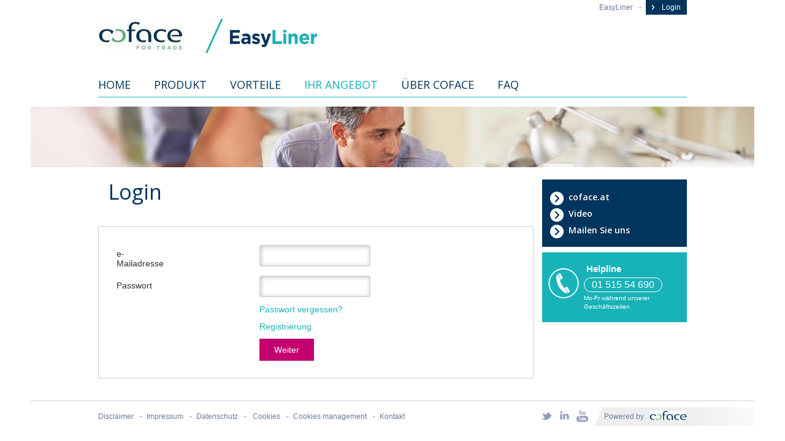

--- FILE ---
content_type: text/html; charset=utf-8
request_url: https://cofaceat.onlinecreditpolicy.com/form/login
body_size: 4478
content:
                        <!doctype html>
<html class="no-js" lang="de-DE">
<head>
    <script type="text/javascript">
        var iframeEnabled = true;
        if (window.self != window.top) {            iframeEnabled = false;
            // keep the selected language if we are not on the main language
            var topPathParts = window.top.location.pathname.split('/'),
                selfPathParts = window.self.location.pathname.split('/'),
                targetUrl = window.self.location.pathname;
            if (topPathParts.length > selfPathParts.length) {                targetUrl = '/' + topPathParts[1] + targetUrl;
                }            window.top.location = targetUrl;
            }    </script>
            
    <script type="text/javascript">
        if ("" != "ger-DE") {            document.cookie = "languagePSME=ger-DE;path=/";
            }
    </script>
            <meta charset="utf-8">
<meta http-equiv="X-UA-Compatible" content="IE=edge,chrome=1">
<title>Login</title>
<!-- Meta description --><!-- Mobile IE allows us to activate ClearType technology for smoothing fonts for easy reading -->
<meta http-equiv="cleartype" content="on">
<!-- Mobile viewport optimized: h5bp.com/viewport -->
<meta name="viewport" content="width=device-width, minimum-scale=1, maximum-scale=1">            <!-- CSS -->
<link href='https://fonts.googleapis.com/css?family=Open+Sans:400,300,600,700' rel='stylesheet' type='text/css'>
<link rel="stylesheet" type="text/css" href="/extension/packsme/design/packsme/stylesheets/style_reset.css" />
<link rel="stylesheet" type="text/css" href="/extension/packsme/design/windows8/stylesheets/gen.css" />
<link rel="stylesheet" type="text/css" href="/extension/packsme/design/packsme/stylesheets/component.css" />
<link rel="stylesheet" type="text/css" href="/extension/packsme/design/windows8/stylesheets/form-custom.css" />
<link rel="stylesheet" type="text/css" href="/extension/packsme/design/packsme/stylesheets/custom.css" />
<link rel="stylesheet" type="text/css" href="/extension/packsme/design/packsme/stylesheets/Player.css" />
<link rel="stylesheet" type="text/css" href="/extension/packsme/design/windows8/stylesheets/dropit.css" />
<link rel="stylesheet" type="text/css" href="/extension/packsme/design/packsme/stylesheets/print.css" />

<!-- -->
<!--[if (lte IE 8)]>
<link href="/extension/packsme/design/packsme/stylesheets/print-ie.css" rel='stylesheet' type='text/css' media='print'>
<![endif]-->
<!--[if gte IE 9]>
  <style type="text/css">
    .has-gradient {       filter: none;
    }  </style>
<![endif]-->                <script src="/extension/packsme/design/packsme/javascript/libs/jquery-1.10.2.min.js"></script>
<script type="text/javascript" src="/extension/packsme/design/packsme/javascript/libs/modernizr.custom.min.js" charset="utf-8"></script>
<script type="text/javascript" src="/extension/packsme/design/packsme/javascript/libs/jquery.cookie.js" charset="utf-8"></script>

<!--[if lt IE 9]>
<script type="text/javascript" src="/extension/packsme/design/packsme/javascript/libs/html5shiv-printshiv.min.js"></script>
<![endif]-->                <!-- packSME version : 3.3.18 build April, 13 2021 -->
                <!-- Meta robots -->
                        </head><!-- MOD IE intranet mode buggy: paulirish.com/2008/conditional-stylesheets-vs-css-hacks-answer-neither/ -->
<!--[if lt IE 7]>	<body class="page-is-home lt-ie10 lt-ie9 lt-ie8 lt-ie7"> <![endif]-->
<!--[if IE 7]>	<body class=" lt-ie10 lt-ie9 lt-ie8"> <![endif]-->
<!--[if IE 8]>	<body class=" lt-ie10 lt-ie9"> <![endif]-->
<!--[if IE 9]>  <body class=" lt-ie10"> <![endif]-->

<!--[if IEMobile 7 ]>	<body class=" iem7" > <![endif]-->
<!--[if (gt IEMobile 7)&(gt IE 9)|!(IEMobile)]><!-->
<body class="" style="display:none">
<!--<![endif]--><div id="site-wrapper" lang="ger-DE">
    <!-- JS Alert -->
<noscript>
<p>JavaScript d�sactiv� - Ce site requiert l'activation de JavaScript.</p>
</noscript>
<!-- --> 

<!-- SHORTCUTS -->
<div id="access-shortcuts-wrapper">
	<ul class="nav">
		<li><a href="#content">Aller au contenu</a></li>
		<li><a href="#nav-primary">Aller � la navigation principale</a></li>
	</ul>
</div>
<!-- END SHORTCUTS --> 

<!-- BEGIN HEADER -->
<header id="header" class="rw header-wrapper" role="banner">
	<div class="site-width-setter clearfix easyliner">
		<div class="w-1">
			<h1><a href="/">

    
        
    
                                                                                                                                            <img src="/var/packsme/storage/images/cofaceat/home/header/14223-58-ger-DE/Home_large.jpg" alt="Home" title="Home" />
            
    
    
    

    
        
    
                                                                                                                                            <img src="/var/packsme/storage/images/cofaceat/home/header/14225-32-ger-DE/Home_logoeasyliner240x80.png" alt="Home" title="Home" />
            
    
    
    </a></h1>
		</div>
		<div class="w-3">
            <div>
                                    <div  style="float: left">
                        <ul class="nav">
                                                            <li><a href="https://cofaceat.onlinecreditpolicy.com/form/login" target="_blank">EasyLiner</a></li>
                                                        <li><a href="/form/login" class="icon-clientaccess"><i></i>
Login</a></li>
                        </ul>
                    </div>
                                <!-- Defect #217 -->
                <div class="language-choice"></div>
                <div style="clear: both; float: none"></div>
            </div>
		</div>
	</div>
</header>		
<!-- END HEADER -->    <!-- BEGIN NAV -->
<nav id="nav" class="nav-wrapper clearfix">
	<div class="site-width-setter">
  	<div class="nav-desktop clearfix">
    	<div class="nav-desktop-wrapper">
        <ul class="nav" id="nav-primary" role="navigation">
        <li id="menu-1-2-997"><a href="/">
Home</a></li>
					    		<li id="menu-1-2-997-1103"><a href="/Produkt/Produkt-EasyLiner">
Produkt</a></li>
						    		<li id="menu-1-2-997-1113"><a href="/Vorteile/Ihr-Nutzen">
Vorteile</a></li>
					<li id="menu-form"><a href="/form/register">
Ihr Angebot</a></li>
				    		<li id="menu-1-2-997-2919"><a href="/Ueber-Coface2/Coface-Ihr-Experte-im-Risikomanagement">
Über Coface</a></li>
					<li id="menu-1-2-997-1061"><a href="/FAQ">
FAQ</a></li>
	        </ul>
      </div>
    </div>
	</div>
	<!-- NAV MOBILE -->
	<div class="nav-mobile">
    <div id="dl-menu" class="dl-menuwrapper">
      <button class="dl-trigger"><span>Menu</span></button>
		<ul class="dl-menu nav" id="nav-mobile">
        <li id="menu-1-2-997"><a href="/">
Zurück zur Startseite</a></li>
        			    		<li id="menu-1-2-997-1103"><a href="/Produkt/Produkt-EasyLiner">
Produkt</a></li>
						    		<li id="menu-1-2-997-1113"><a href="/Vorteile/Ihr-Nutzen">
Vorteile</a></li>
					<li id="menu-form"><a href="/form/register">
Ihr Angebot</a></li>
				    		<li id="menu-1-2-997-2919"><a href="/Ueber-Coface2/Coface-Ihr-Experte-im-Risikomanagement">
Über Coface</a></li>
					<li id="menu-1-2-997-1061"><a href="/FAQ">
FAQ</a></li>
			</ul>
   </div>
	  <p class="nav-mobile-extra-wrapper">
          <a href="/form/login" class="icon-clientaccess"><i></i>
Login</a>
          <!-- Defect #217 -->
          <span class="language-choice"></span>
      </p>
  </div>
</nav>
<!-- END NAV -->        <!-- CONTENT -->
    <!-- BANNER --> 
<!-- img is transparent - img src is set according to current nav item -->
<p class="banner-wrapper banner-width-setter" style="background-image:url(/var/packsme/storage/images/cofaceat/home/banner/2153-1-eng-GB/Banner_banner1180x99.jpg)"><img src="/extension/packsme/design/windows8/images/banner-placeholder.png" alt=""></p>
<!-- BANNER -->		<!-- BEGIN MAINcontent -->
<section class="section site-width-setter" role="main"> 
	<!-- BEGIn 1 col -->
	<div class="contentcol rw">
		<div class="w-1 content" id="content">
			<!-- BEGIn Content -->
			<script type="text/javascript">
				if (iframeEnabled) {					document.write('<iframe width="710px" scrolling="no" frameborder="0" name="form-data" src="/psme-fo-webapp/login"></iframe>');
				}			</script>
			<!-- END Content --> 
		</div>
		<aside class="w-2 aside">
			<!-- BEGIn Aside -->
			<!-- Extra Grid --><div class="rw no-quote">
	<div class="w-1">
		<!-- Box -->
<section class="section box-link">
	<div class="box-body">
		<ul class="nav home-list-link">
			<li><a class="icon-read-more" href="http://www.coface.at/Unser-Angebot" class="icon-read-more"><i></i>coface.at</a></li>
						<li><a class="icon-read-more" href="https://www.youtube.com/watch?v=A7hReMZn9X4" class="icon-read-more"><i></i>Video</a></li>
									<li><a class="icon-read-more" href="mailto:easyliner-austria@coface.com" class="icon-read-more"><i></i>Mailen Sie uns</a></li>
					</ul>
	</div>
	<div class="box-foot"></div>
</section>
<!-- End Box -->	</div>
	<div class="w-2">
		<!-- Box -->
<section class="section box-ask-us">
	<h2 class="box-header icon-tic is-desktop"><i></i>
Helpline</h2>
	<h2 class="box-header icon-tic is-mobile"><i></i><a href="tel:0151554690">
Helpline</a></h2>
	<div class="box-body">
		<p class="phone-number icon-phone-number is-desktop"><i></i>01 515 54 690</p>
		<p class="phone-number icon-phone-number is-mobile"><i></i><a href="tel:0151554690">01 515 54 690</a></p>
		<p class="number-infos">
Mo-Fr während unserer Geschäftszeiten</p>
	</div>
	<div class="box-foot"></div>
</section>
<!-- End Box -->	</div>
</div>
<!-- -->			<!-- END Aside --> 
		</aside>
	</div>
	<!-- END 1 col -->
</section>
<!-- END MAINcontent -->
    <!-- /CONTENT -->
    <!-- Defect #217 -->
                <!-- BEGIN FOOTER -->
<footer id="footer" class="footer-wrapper" role="contentinfo">
	<div class="rw site-width-setter footer-quickies clearfix">
		<div class="w-1"> 
						<ul class="nav">
				  				  				<li><a href="http://www.coface.at/Home/Allgemeine-Informationen/Disclaimer" target="_blank">Disclaimer</a></li>
	  			        		  				  				<li><a href="http://www.coface.at/Home/Allgemeine-Informationen/Impressum" target="_blank">Impressum</a></li>
	  			        		  				  				<li><a href="https://www.coface.at/Home/Allgemeine-Informationen/Datenschutz" target="_blank">Datenschutz</a></li>
	  			        		  				  				<li><a href="/Home/Footer/Cookies">
Cookies</a></li>
	  			        		  				  				<li><a href="#tarteaucitron" >Cookies management</a></li>
	  			        		  				  				<li><a href="http://www.coface.at/formulaire_contact/form/9837" target="_blank">Kontakt</a></li>
	  			        				</ul>
					</div>
		<div class="w-2">
				    	<ul class="nav social-list">
	    		    	<li><a href="http://twitter.com/CofaceAT" class=icon-twitter target="_blank"><i>Twitter</i></a></li>
	        	    	<li><a href="http://www.linkedin.com/company/coface" class=icon-linkedin target="_blank"><i>Linkedin</i></a></li>
	        	    	<li><a href="http://www.youtube.com/channel/UC6Igufn0uTWHbKszekJvJNQ" class=icon-youtube target="_blank"><i>Youtube</i></a></li>
	        	      	</ul>
	      		      	<div class="footer-logo">
Powered by 

    
        
    
                                                                                                                                            <img src="/var/packsme/storage/images/cofaceat/home/footer/804-1-eng-US/Footer_poweredby61x15.png" alt="Powered by" title="Powered by" />
            
    
    
    </div>
    	</div>
	</div>
	<!-- -->
</footer>
<!-- END FOOTER --> 

<!-- JS --> 

<!-- jQuery stuff --> 
<script>$.uiBackCompat = false;</script> <!-- 1.9 API not loaded -->
<script type="text/javascript" src="/extension/packsme/design/packsme/javascript/libs/purl.js" charset="utf-8"></script>
<script type="text/javascript" src="/extension/packsme/design/packsme/javascript/helper.js" charset="utf-8"></script>
<script type="text/javascript" src="/extension/packsme/design/packsme/javascript/libs/jquery.dlmenu.js" charset="utf-8"></script>
<script type="text/javascript" src="/extension/packsme/design/packsme/javascript/mediaelement-and-player.min.js" charset="utf-8"></script>
<script type="text/javascript" src="/extension/packsme/design/packsme/javascript/dropit.js" charset="utf-8"></script>
<script type="text/javascript" src="/extension/packsme/design/packsme/javascript/packsme.js" charset="utf-8"></script>
<script type="text/javascript" src="/extension/packsme/design/windows8/javascript/script.js" charset="utf-8"></script>
 
<!--[if (lte IE 8)]>
<script type="text/javascript" src="/extension/packsme/design/packsme/javascript/libs/selectivizr-min.js"></script>
<![endif]--> 
<!-- END JS -->                 <script type="text/javascript">var isHome = false;</script>
    </div></body>
</html>

--- FILE ---
content_type: text/html;charset=UTF-8
request_url: https://cofaceat.onlinecreditpolicy.com/psme-fo-webapp/login
body_size: 2865
content:
<?xml version="1.0" encoding="UTF-8" ?><!DOCTYPE HTML SYSTEM  "about:legacy-compat"><root><html lang="de"><head><meta http-equiv="Content-Type" content="text/html; charset=UTF-8"/><meta http-equiv="X-UA-Compatible" content="IE=8"/><title>Form login</title><link href="https://fonts.googleapis.com/css?family=Open+Sans:400,300,600,700" rel='stylesheet' type='text/css'/><link rel="stylesheet" type="text/css" href="/psme-fo-webapp/resources/dijit/themes/tundra/tundra.css?v=3.22.6"/><link rel="stylesheet" type="text/css" media="screen" href="/psme-fo-webapp/js/jquery-ui-1.13.3/jquery-ui.min.css?v=3.22.6"/><link rel="stylesheet" href="/extension/packsme/design/windows8/stylesheets/form-styling.css?v=3.22.6" type="text/css"/><link rel="stylesheet" href="/extension/packsme/design/windows8/stylesheets/form-override.css?v=3.22.6" type="text/css"/><link rel="stylesheet" type="text/css" href="/psme-fo-webapp/styles/form-styling-new.css?v=3.22.6"/><script type="text/javascript">
		var djConfig = {
			parseOnLoad : false,
			isDebug : false,
			locale : 'de-at'
		};
	</script><script src="/psme-fo-webapp/js/jquery/jquery-3.7.1.min.js?v=3.22.6" type="text/javascript"></script><script type="text/javascript" src="/psme-fo-webapp/js/jquery-ui-1.13.3/jquery-ui.min.js?v=3.22.6"></script><script src="/psme-fo-webapp/js/jquery.blockUI.min.js?v=3.22.6" type="text/javascript"></script><script type="text/javascript" src="/psme-fo-webapp/js/sweetalert.js?v=3.22.6"></script><script language="JavaScript" type="text/javascript">
		var processingText = "Verarbeitung…";
		function disableBcrumbs(){
			console.debug("disableBcrumbs()");
			$( '.bcrumbs_flows' ).each(function(){
				var content = $( this ).html();
				$( this ).parent('li').html('<span>'+content+'</span>');				
			});
		}

		function warnIE(agent) {
			if (agent.indexOf("trident") > -1) {
				alert("Der Internet Explorer wird nicht mehr unterstützt, bitte nutzen Sie einen anderen Browser");
			}
		}

		$(function() {

			// #1394: Leave the breadcrumbs enabled, now that they behave like the Back and Next butttons

			$('form').submit(function(e) {
				$.blockUI({
					message : processingText,
					overlayCSS : {
						backgroundColor : '#FFFFFF'
					}
				});
				return true;
			});

			// Set the background here to be able to use the variable /extension/packsme/design/windows8 (path on packSMEez)
			$('em.tooltip').css('background', 'url(/extension/packsme/design/windows8/images/tooltip.png) no-repeat scroll 0 0');

			warnIE(window.navigator.userAgent.toLowerCase());
		});
	</script><link rel="stylesheet" type="text/css" media="screen" href="/psme-fo-webapp/styles/all.min.css?v=3.22.6"/><script type="text/javascript" src="/psme-fo-webapp/js/jquery.validate-1.19.5/jquery.validate.min.js?v=3.22.6"></script><script type="text/javascript">
		const warninSpanOpen = "<span class='warning'><span class='warningPosition'><span class='warningMessage'>";
		const warningSpanClose = "</span></span></span>";

		var messageRequired = warninSpanOpen + "Dies ist ein Pflichtfeld" + warningSpanClose;
		var messageNumberInvalid = warninSpanOpen + "Angabe ungültig" + warningSpanClose;
		var messageEmailError = warninSpanOpen + "e-Mailadresse ist ungültig" + warningSpanClose;
		var messageCurrencyInvalid = warninSpanOpen + "Not for Austria" + warningSpanClose;
		var messageNumberOutOfRange = warninSpanOpen + "Die Marge darf die maximale Marge nicht übersteigen" + warningSpanClose;

		// Locale, used to validate number inputs
		var responseLocale = "de_AT";

		// Default number separators
		var numberSeparators = { "separatorGroup": ",", "separatorDecimal": "." };
	</script><script type="text/javascript" src="/psme-fo-webapp/js/validation.js?v=3.22.6"></script><!--packSME - version 3.22.6--></head><body class="tundra spring page-is-form"><div id="wrapper"><div id="main"><div version="2.0"><script type="text/javascript">
		$(function() {
			// Set validation methods
			$.validator.addMethod("cRequired", $.validator.methods.required, messageRequired);
			$.validator.addMethod("cEmail", $.validator.methods.email, messageEmailError);
		
			// Apply the rules to css classes
			$.validator.addClassRules("validationRequired", { "cRequired": true });
			$.validator.addClassRules("validationEmailFormat", { "cEmail": true });
		
			$("#form").validate({
				errorClass: "inputError",
				submitHandler: function(form) {
					form.submit();
				},
				invalidHandler: function() {
					$.unblockUI();
				}
			});
			$("#proceed").click(function(e) {
				if ($("#form").valid()) {
					$("#form").submit();
				}
			});
		});
	</script><div><h1>Login</h1><form id="form" class="form-item-has-shadow" action="/psme-fo-webapp/resources/j_spring_security_check" method="POST"><fieldset><table role="presentation"><tr><td class="text-align-right"><label for="username">e-Mailadresse</label></td><td><input id="username" name="username" class="validationRequired validationEmailFormat" type="text" value="" maxlength="50"/></td></tr><tr><td class="text-align-right"><label for="password">Passwort</label></td><td><input id="password" name="password" class="input-10em validationRequired" type="password" value="" autocomplete="off"/></td></tr><tr><td></td><td><a href="/psme-fo-webapp/resetPassword?_HDIV_STATE_=1-1-B218BF1CB3E3DE71C583F33A6F5A0CE8">Passwort vergessen?</a></td></tr><tr><td></td><td><a href="register">Registrierung</a></td></tr><tr><td></td><td><input id="proceed" type="submit" value="Weiter" class="button-like"/></td></tr></table></fieldset><div>
<input type="hidden" name="_HDIV_STATE_" value="1-2-F594D858B366738BA01CCE29E54E9F06" />
</div></form></div><script type="text/javascript">
	window.parent.PSME.resizeIframe($('body').height());	 
</script></div></div></div></body></html></root>

--- FILE ---
content_type: text/css
request_url: https://cofaceat.onlinecreditpolicy.com/extension/packsme/design/windows8/stylesheets/gen.css
body_size: 13192
content:
@charset "UTF-8";
/*!
 * Groupe LP: v1.0.15 sep2013 
 *
 * GEN stylesheet: Coface 
 * Basis is: CSS3 WINDOWS8_V2
 * 
 */


/*Common*/
@media all {
@-ms-viewport {width:device-width;} /*Resetting Microsoft IE*/
/*Grid*/
.rw {*zoom:1;}
.rw:before, .rw:after {content:""; display:table;}
.rw:after {clear:both;}
.rw .w-1, .rw .w-2, .rw .w-3, .rw .w-4, .rw .w-5, .rw .w-6, .rw .w-x {float:left; -webkit-box-sizing:border-box; -moz-box-sizing:border-box; box-sizing:border-box;}	
.w-deleled {display:none;}
/*-> IE7*/
.lt-ie8 .rw .w-1, .lt-ie8 .rw .w-2, .lt-ie8 .rw .w-3, .lt-ie8 .rw .w-4, .lt-ie8 .rw .w-5, .lt-ie8 .rw .w-6, .lt-ie8 .rw .w-x {float:left; box-sizing:content-box/*border-box*/;}/*IE Fix*/
/*Selection*/
::-moz-selection {background:#443F3F; color:#fff;}
::selection {background:#443F3F ; color:#fff;}
::-webkit-input-placeholder {color:#443F3F;}
:-moz-placeholder {color:#443F3F;}
::-moz-placeholder {color:#443F3F;}
:-ms-input-placeholder {color:#443F3F;}
/*Noscript*/
noscript p {display:block; padding:10px; color:#fff; font-size:1em; text-shadow:1px 1px 1px #666; background-color:red;}
}


/*@media screen {*/
@media all {
body {font-family:Arial, Helvetica, sans-serif; font-size:0.875em/*14px*/; color:#666; margin:0; padding:0; background-color:#fff;}
img, embed, object, video, canvas {max-width:100%;height: auto;}
ul.nav, ol.nav, nav ul, nav ol, .dl-submenu, .dl-menu {list-style:none; list-style-image:none; margin:0; padding:0;}
/*P*/
p {margin:0 0 0.75em 0;}
/*Hn*/
h1, h2, h3, h4, h5, h6 {font-weight:normal; margin:0; padding:0; line-height:120%;}
/*B I  ADDRESS*/
/*b {font-weight:normal; line-height:normal;}*/
i, address {font-style:normal; line-height:normal;}
/*A*/
a {color:#1F5295; text-decoration:none;}
a:hover, a:focus {color:#1F5295; text-decoration:underline;}
a:focus {outline:dotted 1px #1F5295;}
a[href^=tel] {color:#1F5295 !important;} /*ios phone number detection formatting*/
a.link-readmore {}
a.link-readmore:before {content:''; display:inline-block; vertical-align:middle; width:15px; height:15px; background:transparent url(../images/css3/ico-tiles.png) no-repeat scroll -15px 0;}
/*Misc*/
.text-align-left {text-align:left;}
.text-align-center {text-align:center;}
.text-align-right {text-align:right;}
.block-left {float:left !important;}
.block-right {float:right !important;}
.float-reflow {overflow:auto; overflow-y:hidden;} /*Float reflow Fix; overflow y is trying to patch chrome unzoomed page scrollbar*/
.has-border-radius {-webkit-border-radius:3px; border-radius:3px;}
/*ico*/
[class*="icon-"] i {display:inline-block; vertical-align:middle; background:url(../images/css3/ico-tiles.png) no-repeat scroll 0 0;}
.icon-clientaccess i {width:13px; height:13px; background-position:0 0; vertical-align:text-top;}
.icon-get-quote i {width:77px; height:77px; background-position:0 -68px;}
.icon-arrow-e i {width:31px; height:32px; background-position:0 -14px;}
.icon-arrow-dot-e i {width:13px; height:13px; background-position:-28px 0;}
.icon-tic i {/*width:50px; height:49px; background:url(../images/css3/ico-tiles.png) no-repeat scroll -78px -68px; */} /*Icon used via before*/
.icon-print i {width:28px; height:26px; background-position:-128px -68px; vertical-align:top;}
.icon-help i {width:28px; height:26px; background-position:-156px -68px; vertical-align:top;}
.icon-file i {width:12px; height:14px; background-position:-163px -204px; vertical-align:top;}
.icon-read-more i {width:25px; height:25px; background-position:-57px -15px; vertical-align:top;}
/*social network*/
.icon-fb i {width:20px; height:20px; background-position:0 -47px;}
.icon-twitter i {width:20px; height:20px; background-position:-20px -47px;}
.icon-google-plus i {width:20px; height:20px; background-position:-40px -47px;}
.icon-viadeo i {width:20px; height:20px; background-position:-60px -47px;}
.icon-linkedin i {width:20px; height:20px; background-position:-80px -47px;}
.icon-youtube i {width:20px; height:20px; background-position:-100px -47px;}
.icon-fb i, .icon-twitter i, .icon-google-plus i, .icon-viadeo i, .icon-linkedin i, .icon-youtube i, .icon-nav-home i {font-size:0.01em; line-height:100%; text-indent:-2000em;}
/*figure*/
.figure {position:relative; padding:0;}
.figure.block-left {margin:0 1em 0.5em 0; width:42.79411%; /*291 / 680*/}
.figure.block-right {margin:0 0 0.5em 1em; width:42.79411%;}
.figure.block-fullwidth {width:auto; margin:0 0 1em 0;}
.figure>.figure-caption {font-size:0.75em; text-align:center; margin:0; padding:0.2em 0.5em 0 0.5em;}
.figure.block-fullwidth {padding:0; border-width:0;}


/*
ACCESS: accessibility top links
*/
#access-shortcuts-wrapper {}
#access-shortcuts-wrapper {position:relative;}
#access-shortcuts-wrapper ul {position:absolute; top:0; left:0; right:0; z-index:10; margin:0; padding:0; height:0; overflow:hidden; background-color:#f9f9f9; -webkit-box-shadow: 0px 1px 3px 0px rgba(0, 0, 0, 0.25); box-shadow: 0px 1px 3px 0px rgba(0, 0, 0, 0.25);}
#access-shortcuts-wrapper ul li {float:left; padding:1em; list-style:none; position:relative; background:none;}
#access-shortcuts-wrapper a {color:#000;}
#access-shortcuts-wrapper a:hover, #access-shortcuts-wrapper a:focus {color:#1F5295; outline-color:#1F5295;}


/*
STRUCTURE width
*/
#site-wrapper {max-width:1180px; margin:0 auto;}
.site-width-setter {max-width:960px; min-width:320px; margin:0 auto;} /*Setting site width boundaries*/
.banner-width-setter {max-width:1180px; margin:0 auto;} /*Setting banner width boundaries*/
.lt-ie8 .site-width-setter, 
.lt-ie9 .site-width-setter {max-width:960px; min-width:960px; width:960px;}
.page-is-home {}
.page-has-bothpanes {}
.page-has-rightpane {}
.page-has-leftpane {}


/*
HEADER
*/
#header {height:118px;}
#header p {margin:0;}
#header h1 {margin:0; padding:0;}
#header .site-width-setter {position:relative;}
#header .logo {}
#header .tagline {font-size:1.643em/*23*/; line-height:1em; font-family:'Open Sans',Arial, Helvetica, sans-serif; color:#00335F; margin:0; display:inline-block; padding:4px 0 0 0;}
#header .tagline span {color:#5FB279;}
/**/
#header .w-1 {width:185px; padding:34px 0 0 22px;}
#header .w-2 {padding:46px 0 0 0;}
#header .w-2 i {width:15px; height:29px; display:inline-block; margin:0 14px 0 26px; vertical-align:top; background:url(../images/css3/ico-tiles.png) no-repeat scroll -132px -14px;}
#header .w-3 {position:absolute; top:0; right:0; font-size:0.8571em;}
#header .w-3 .nav {color:#6A7A9B;}
#header .w-3 .nav li {display:inline;}
#header .w-3 .nav li:not(:first-child):before {content:"\2009-\2009"; display:inline; padding:0 5px; speak:none;}
#header .w-3 .nav li a {color:#6A7A9B;}
#header .w-3 .nav li .icon-clientaccess {color:#FFF; text-decoration:none; height:24px; line-height:24px; display:inline-block; padding:0 10px 0 5px; background-color:#02355E;}
#header .w-3 .nav li .icon-clientaccess i {margin:0 5px 0 0;}


/*
NAV
*/
#nav {position:relative; height:40px;}
#nav .site-width-setter {position:relative;}
#nav .site-width-setter .nav-desktop {}
#nav .site-width-setter .nav-desktop:after {content:""; display:block; position:absolute; bottom:0px; left:100%; right:auto; height:40px; border-bottom:solid 1px #18B3B9;}
#nav .site-width-setter .nav-desktop-wrapper {}
#nav .site-width-setter .nav-desktop #nav-primary {position:relative; /*display:table;*/ width:100%; height:40px; background-color:transparent; border-bottom:solid 1px #18B3B9;}
#nav .site-width-setter .nav-desktop li {/*display:table-cell;*/ float:left; font-family:'Open Sans',Arial, Helvetica, sans-serif; font-size:1.2857em; font-weight:500; text-transform:uppercase; background-color:transparent;}
#nav .site-width-setter .nav-desktop li a {position:relative; display:block; line-height:40px; height:40px; color:#02355E; text-align:center; padding:0 19px;}
#nav .site-width-setter .nav-desktop li:first-child a {padding:0 19px 0 0;}
#nav .site-width-setter .nav-desktop li.nav-selected a, 
#nav .site-width-setter .nav-desktop li a:hover {color:#18B3B9;text-decoration:none;}
/**/
.nav-mobile {display:none;}

/*
FOOTER
*/
#footer {margin:1em auto auto auto; padding:0.714em 0 0 0; background:transparent url(../images/css3/footer-bg01.png) no-repeat scroll 50% 0.714em; border-top:solid 1px #CFCFCF;}
#footer .footer-quickies {font-size:0.8571em; color:#6A7A9B;}
#footer .footer-quickies .w-1 .nav li {display:inline-block; line-height:30px;}
#footer .footer-quickies .w-1 .nav li:not(:first-child):before {content:"\2009-\2009"; padding:0 5px;}
.lt-ie9 #footer .footer-quickies .w-1 .nav li {padding:0 5px 0 0;}
#footer .footer-quickies .w-1 .nav li a {color:#6A7A9B;}
#footer .footer-quickies .w-2 {float:right;}
#footer .footer-quickies .social-list {list-style:none; float:left; margin:0;}
#footer .footer-quickies .social-list li {float:left;}
#footer .footer-quickies .social-list li a {display:inline-block; margin:4px 5px 5px 4px; overflow:hidden;}
#footer .footer-quickies .footer-logo {float:left; height:30px; line-height:30px; margin:0 0 0 21px;}
.lt-ie9 #footer .footer-quickies .footer-logo {white-space:nowrap;}
#footer .footer-quickies .footer-logo img {margin-left:6px; margin-top:-3px;}


/*
BANNER
*/
.banner-wrapper {margin:1.143em 0 0 0/*16*/; background-attachment:scroll; background-position:50% 0; background-repeat:no-repeat;}


/*NAV SECONDARY*/
/*nav-list*/
.navlist-wrapper {margin:0 0 1em 0; padding:0 0 0 2.107em; border-bottom:solid 1px #CFCFCF;}
.navlist-wrapper ul {display:table;}
.navlist-wrapper ul li {display:table-cell; vertical-align:middle; padding:0.75em 0 1.5em 0;}
.navlist-wrapper ul li a {display:inline-block; min-height:24px; text-align:left; padding:0 0.75em 0 2.893em; color:#18B3B9; background:transparent url(../images/css3/nav-second-bg01.png) no-repeat scroll 0.75em 50%; border-left:solid 1px #CFCFCF;}
.navlist-wrapper ul li:first-child a {border-left-width:0;}
.navlist-wrapper ul li.nav-selected {}
.navlist-wrapper ul li.nav-selected a {position:relative; color:#02355E; background-image:url(../images/css3/nav-second-bg02.png);}
.navlist-wrapper ul li.nav-selected a:before {content:''; position:absolute; display:block; bottom:-1.59em; left:40%; width:38px; height:18px; background:transparent url(../images/css3/ico-tiles.png) no-repeat scroll -238px -68px;}
/*nav-select*/
.navselect-wrapper {display:none;}
.navselect-wrapper select {}


/*
Content
*/
.section[role="main"] {}
	.contentcol {}
	.contentcol .navside {} /*is usual (left) nav col*/
	.contentcol .content {} /*is #content*/
	.contentcol .aside {} /*is usual (right) col*/
	.contentcol .content * {
	-webkit-transition: all 300ms ease;
	-moz-transition: all 300ms ease;
	-ms-transition: all 300ms ease;
	-o-transition: all 300ms ease;
	transition: all 300ms ease;
	}
/*-> gen*/
.content h1 {position:relative; font-family:'Open Sans',Arial, Helvetica, sans-serif; font-size:2.429em/*34px*/; color:#00335F; margin:0 0 0.65em 0; padding:0 0 0.4em 0; border-bottom:solid 2px #03365F;}
.content h1 i {display:block; clear:both; font-size:0.588em/*20px*/; font-style:normal; line-height:normal; margin:-0.25em 0 0 0;}
.content h1:before {content:'/'; font-weight:bold; color:#18B3B9; position:absolute; left:-19px; top:auto;}
.content h2 {} /*See H2 within article*/
/*-> right page (layout) */
.page-has-rightpane .contentcol .content {width:74.375%; padding:1.429em 2.08333% 1.214em 0;} /*714-> / 960*/
.page-has-rightpane .contentcol .aside {width:25.625%; margin:1.429em 0 1.214em 0; padding:0 0 0 1.04166%;} /*210->236+10:246 / 960 ; 10 / 960*/
/*-> home page (layout) */
.page-is-home .contentcol .content {} /*See HOME CONTENT*/
.page-is-home .contentcol .content > .rw {}
.footer-wrapper {padding-top:0; background-position:50% 0; border-top-width:0;} /*Footer on homepage has no border*/
/*-> full width page (layout) */
.page-is-fullwidth .contentcol .content {width:100%;}


/*
HOME
*/
.home-content {}
.home-content .section .content > .rw {height:420px;}
.home-content .section .content > .rw {padding:16px 0 0 0;}
.home-content .section .content > .rw > .w-1 {width:49.1666%; margin:0 0.8333% 0 0;}
.home-content .section .content > .rw > .w-2 {width:24.58333%; margin:0 0.8333% 0 0;}
.home-content .section .content > .rw > .w-3 {width:24.58333%; margin:0;}
.home-content .section .content > .rw > .w-2 > .rw > [class*="w-"], 
.home-content .section .content > .rw > .w-3 > .rw > [class*="w-"] {height:206px; width:100%;}
.home-content .section .content > .rw > .w-2 > .rw > .w-1 {margin:0 0 3.332% 0;}
.home-content .section .content > .rw > .w-2 > .rw > .w-2 {margin:0 0 0 0;}
.home-content .section .content > .rw > .w-3 > .rw > .w-1 {margin:0 0 3.332% 0;}
.home-content .section .content > .rw > .w-3 > .rw > .w-2 {margin:0 0 0 0;}
.home-content .section .content > .rw *:not([class*="w-"]) {
-webkit-transition: all 300ms ease;
-moz-transition: all 300ms ease;
-ms-transition: all 300ms ease;
-o-transition: all 300ms ease;
transition: all 300ms ease;
}


/*
HOME BOX
*/
.box-home {}
.box-home .box-header, .section.box-header {font-family:'Open Sans',Arial, Helvetica, sans-serif; font-weight:600; margin:0; padding:0; text-shadow:0px 1px 1px rgba(0,0,0,0.4);}
.box-home .box-header a strong {color:#18B3B9; font-weight:600;}
.box-home .box-body {}
.box-home .box-foot {font-family:'Open Sans',Arial, Helvetica, sans-serif; font-weight:600; margin:0; padding:0; text-shadow:0px 1px 1px rgba(0,0,0,0.4);}
/*-> box-home-get-quote*/
.box-home .box-get-quote {min-height:100%;}
.box-get-quote {color:#fff; text-align:center; background-color:#C40070;}
.box-get-quote .icon-get-quote a > i {display:block; margin:auto auto 9px auto; clear:both;}
.box-get-quote .box-header {font-size:1.286em/*18*/; font-weight:600; padding-top:41px;}
.box-get-quote .box-header a {color:#fff;}
.box-get-quote .box-body {font-size:0.857em/*12*/; margin:5px 0 0 0;}
.box-get-quote .box-body p {margin:0;}
/*-> box-video*/
.box-home .box-video {-webkit-box-sizing:border-box; -moz-box-sizing:border-box; box-sizing:border-box; height:48.05825%; padding:2% 2% 0 5%;}
.home-content .section .content > .rw > .w-3 > .rw > .w-1.box-home .box-video {margin:0 0 3.88349% 0;}
.box-video {color:#fff; background-color:#02355E;}
/*-> Defect #162*/
.box-video img, embed, object, video{max-width:none;height:70px}
.box-video .box-header {font-size:1.143em/*16*/; float:right;}
.box-video .box-header b {font-weight:bold; display:block;}
.box-video .box-header a {display:block; color:#fff; font-weight:normal; font-size:0.750em/*12*/;}
.box-video .box-body {}
.box-video .box-body img {width:39%;}
.lt-ie9 .box-video .box-body img {width:33%;}
/*-> box-link*/
.box-home .box-link {-webkit-box-sizing:border-box; -moz-box-sizing:border-box; box-sizing:border-box; height:48.05825%; padding:1% 4.23728% 0 4.23728%;  overflow:hidden;}
.home-content .section .content > .rw > .w-3 > .rw > .w-1.box-home .box-link {margin:0 0 3.88349% 0;}
.box-link {color:#fff; background-color:#02355E;}
.box-link .box-body {font-family: 'Open Sans',Arial, Helvetica, sans-serif;font-weight: 600;margin: 0;padding: 0;text-shadow: 0px 1px 1px rgba(0,0,0,0.4);}
.box-link .box-body li {margin:8px 0}
.box-link .box-body a {color:#fff;position:relative; display:inline-block; padding-left:31px;}
.box-link .box-body a i {position:absolute; left:0; top:1px;}
/*-> box-ask-us*/
.box-home .box-ask-us {-webkit-box-sizing:border-box; -moz-box-sizing:border-box; box-sizing:border-box; height:48.05825%; padding:5% 4.23728% 0 4.23728%;}
.box-ask-us {position:relative; color:#fff; background-color:#18B3B9;}
.box-ask-us .box-header {font-size:1.071em/*15*/; font-weight:bold; margin:0 0 0.4em 0;}
.box-home .box-ask-us .box-header {font-weight:600;}
.lt-ie9 .box-ask-us .box-header {font-size:0.9em;}
.lt-ie9 .box-ask-us {padding-left:29% !important;}
.lt-ie9 .box-ask-us:before {content:""; position:absolute; top:23%; left:4.23728%; display:block; width:50px; height:49px; background:url(../images/css3/ico-tiles.png) no-repeat scroll -78px -68px;}
.box-ask-us .box-body {}
.box-ask-us .phone-number {display:inline-block; clear:both; font-size:1.286em; color:#fff; text-align:center; padding:0 0.75em; margin:0 auto 0.2em auto; border:solid 1px #fff; -webkit-border-radius:25px; border-radius:25px;}
.lt-ie9 .box-ask-us .is-mobile {display:none;} /*See @media*/
.box-ask-us a[href^="tel"] {color:#fff !important;}
.box-ask-us .number-infos {font-size:0.714em/*10*/; margin:0;}
/*-> box-home-title*/
.box-title {position:relative; /*min-height:100%;*/}
.box-title .box-header {position:absolute; bottom:0; font-size:1.143em/*16*/; color:#fff; padding:6.79611% 6.79611% 6.79611% 23.30508%/*55px 14/206*/;}
.box-title .box-header {
background: url([data-uri]);
background: -moz-linear-gradient(top,  rgba(0,0,0,0) 0%, rgba(0,0,0,0.3) 35%, rgba(0,0,0,0.85) 100%);
background: -webkit-gradient(linear, left top, left bottom, color-stop(0%,rgba(0,0,0,0)), color-stop(35%,rgba(0,0,0,0.3)), color-stop(100%,rgba(0,0,0,0.85)));
background: -webkit-linear-gradient(top,  rgba(0,0,0,0) 0%,rgba(0,0,0,0.3) 35%,rgba(0,0,0,0.85) 100%);
background: -o-linear-gradient(top,  rgba(0,0,0,0) 0%,rgba(0,0,0,0.3) 35%,rgba(0,0,0,0.85) 100%);
background: -ms-linear-gradient(top,  rgba(0,0,0,0) 0%,rgba(0,0,0,0.3) 35%,rgba(0,0,0,0.85) 100%);
background: linear-gradient(to bottom,  rgba(0,0,0,0) 0%,rgba(0,0,0,0.3) 35%,rgba(0,0,0,0.85) 100%);
filter: progid:DXImageTransform.Microsoft.gradient( startColorstr='#00000000', endColorstr='#d9000000',GradientType=0 );
}
.home-content .section .content > .rw > .w-1 .box-title .box-header {font-size:1.714em/*1.429em*/;  padding-left:17.4322%/*87*/; padding-bottom:4.7619%/*20*/;} /*1st block*/
.box-title .box-header:before {content:''; position:absolute; top:35%; left:5%; display:block; width:31px; height:32px; background:url(../images/css3/ico-tiles.png) no-repeat scroll 0 -14px;}
.home-content .section .content > .rw > .w-1 .box-title .box-header:before {width:38px; height:38px; background-position:-277px -68px;}
.box-title .box-header a {color:#fff;}
.box-title .box-body {overflow:hidden;}
.box-title .box-body img {display:block; max-width:100%; min-width:236px/*17em*/;}
.lt-ie10 .box-title .box-body img {width:236px;} /*Patching IE9 that does not draw images properly*/
.home-content .section .content > .rw > .w-1 .box-title .box-body img {display:block; /*max-width:100%;*/ min-width:471px;}
.lt-ie9 .home-content .section .content > .rw > .w-1 .box-title .box-body img {min-height:420px;}
.box-title .box-foot {}


/*CONTENT*/
.contentcol .aside {}
.contentcol .aside .section {margin:0;}
.contentcol .aside .section[class*=" box-"] {margin:0 0 3.88349% 0; padding:1.286em 0/*18*/;}
.contentcol .aside .section.box-link {margin:0 0 3.88349% 0; padding:0.75em 0 0.75em 5%/*18*/;}
.box-ask-us .box-header {}
.box-ask-us .box-header i {}
.box-ask-us .phone-number {font-size:1.143em /*16*/;}
.box-video .box-header {font-size:1.214em/*17*/; font-weight:normal; letter-spacing:-0.02em; margin:0; padding-left:0;}
.box-video .box-header a {display:none;}
.box-video .box-body {padding:0 0 0.45em 0;}
/*in col: aside*/
.contentcol .aside > .rw > .w-1 {width:100%;} 
.contentcol .aside > .rw > .w-2 {width:100%;}
		/*->box-video*/
		.contentcol .aside .section.box-video {padding:10% 4.23728%;}
		.contentcol .aside .box-video .box-header a {display:block;}
		.contentcol .aside .box-video .box-body img {width:39%;}
		/*-> box-get-quote*/
		.contentcol .aside .section.box-get-quote {padding:2.857em 4.23728%;}
		.contentcol .aside .box-get-quote .box-header {padding-top:0%;}
		/*-> box-telephone*/
		/*see minwi: 960px*/
/*-> article*/
.article {padding:0 0 0 5.34246%; /*39 / 730*/}
.article h1 {padding:0 0; border-bottom-width:0; margin:0.65em 0;} /*Removing border and padding*/
.article h2 {font-size:1.429em/*20*/; color:#00335F; padding:0.25em 0 1em 0; margin:0;} /**/
.article a:not(.link-readmore) {color:#00335F; text-decoration:underline;} /*article links get green*/
.article a:hover {color:#00335F; text-decoration:none;}
.article .figure {}
.article .figure:after {display:block; content:''; width:0px; height:0px; border-width:19px; border-style:solid; border-color:transparent; border-right-width:0; border-left-color:#FFF; border-top-width:0px; border-bottom-width:40px; top:0; left:0; position:absolute;}
.article .figure:before {display:block; content:''; width:0px; height:0px; border-width:25px; border-style:solid; border-color:transparent; border-right-width:0; border-left-color:#18B3B9; border-top-width:0px; border-bottom-width:51px; top:0; left:0; position:absolute;}
.article .figcaption {color:#fff; padding:0.857em 1.429em; background-color:#18B3B9;}
.article .figcaption a {color:#fff; text-decoration:none;}
.article .figcaption a:hover {text-decoration:underline;}
.article .figure.quote-id:after, 
.article .figure.quote-id:before {border-width:0;}
/*-> faq-wrapper*/
.faq-wrapper {padding:0 0 0 5.34246%;}
.faq-wrapper .toolbox-wrapper {margin-top:-4.5em;} /*Moving button upwards so that it does not bump into title text*/
.faq-wrapper .toolbox-wrapper .icon-help {display:none;}
.faq-wrapper .faq-section {}
.faq-wrapper .faq-section h2 {font-size:1.571em/*22*/; color:#00335F; padding:0; margin:1.714em 0 0.5em 0;}
.faq-wrapper .faq-section h2 + p {text-align:right; clear:both;}
.faq-wrapper .faq-section h2 + p>a{}
.faq-wrapper .faq-section .faq-question-wrapper {padding:1em; margin:0 0 1em 0; border:solid 1px #CFCFCF;}
.faq-wrapper .faq-section .faq-question-wrapper .faq-toggle {}
.faq-wrapper .faq-section .faq-question-wrapper .faq-active, 
.faq-wrapper .faq-section .faq-question-wrapper .faq-active button {}
.faq-wrapper .faq-section .faq-question-wrapper.faq-active {}
.faq-wrapper .faq-section .faq-question-wrapper button {font-size:1em/*14*/; font-weight:normal; text-align:left; padding:0; background-color:transparent; border-width:0;}
.faq-wrapper .faq-section .faq-question-wrapper button:focus,
.faq-wrapper .faq-section .faq-question-wrapper button:active {text-decoration:underline;} 
.faq-wrapper .faq-section .faq-question-wrapper button i {display:inline-block; width:15px; height:15px; margin:0 0.25em 0 0; vertical-align:middle; background:transparent url(../images/css3/ico-tiles.png) no-repeat scroll -168px -14px;
	-webkit-transition: none;
	-moz-transition: none;
	-ms-transition: none;
	-o-transition: none;
	transition: none;
}
.faq-wrapper .faq-section .faq-question-wrapper.faq-active button i {background-position:-148px -14px;}
.faq-wrapper .faq-section .faq-answer-wrapper {margin:0.786em 0 0 0; padding:0.786em 0 0 0; border-top:dotted 1px #bbb;
	-webkit-transition: none;
	-moz-transition: none;
	-ms-transition: none;
	-o-transition: none;
	transition: none;
}
/*-> toolbox-wrapper*/
.toolbox-wrapper {position:relative; z-index:5; float:right; margin:0;}
.toolbox-wrapper a { display:inline-block; margin:0 1.429em 0 0;}
.toolbox-wrapper a i {}
.navlist-wrapper + .toolbox-wrapper {margin:1em 0 0 0;}
/*-> quote ID (image and caption)*/
.quote-id {}
.figure.quote-id {margin:0 0 1em 0;}
.figure.quote-id img {float:left; margin:0 1em 0 0; background-color:#eee;}
.figure.quote-id .figcaption {color:#00335F; vertical-align:top; background-color:transparent;}
.figure.quote-id .figcaption {font-size:1.071em/*15*/; min-height:4.5em;}
.figure.quote-id .figcaption strong {font-family:'Open Sans',Arial, Helvetica, sans-serif; font-size:1.286em/*18*/; font-weight:bold; margin:0 0 0.25em 0;}
/*-> list*/
.contentcol .content ul:not(.nav) {list-style-type:none; margin:0 0 1em 0; padding:0;}
.contentcol .content ul:not(.nav) ul {margin:0.5em 0;}
.contentcol .content ul:not(.nav) li {position:relative; padding:0 0 0.5em 0.75em;}
.contentcol .content ul:not(.nav) li:before {content:''; position:absolute; left:0px; display:list-item; list-style-type:disc; list-style-position:inside; color:#18B3B9; speak:none;}
.contentcol .content ul:not(.nav) ul li:before {list-style-type:circle;}
/*-> faux col*/
.content-50x50,
.content-25x75, 
.content-75x25,
.content-33x33x33 {margin:0 0 1em 0;}
.content-inner-pad:before, .content-inner-pad:after {content: ""; display:table;}
/*--> 50x50*/
.rw.content-50x50 > [class^="w-"] {width:50%;}
.lt-ie8 .rw.content-50x50 > [class^="w-"] {width:49.99%;} /*IE fix*/
.rw.content-50x50 > .w-1 > .content-inner-pad {padding:0 1.250em 0 0;}
.rw.content-50x50 > .w-2 > .content-inner-pad {padding:0 0 0 1.250em;}
.rw.content-50x50 > .has-sep {position:relative;}
.rw.content-50x50 > .has-sep:before {content:''; position:absolute; top:0; width:1px; min-height:100%; 
background-color:#CFCFCF;
}
/*-> quoted data*/
.quoted-data {position:relative; font-family:'Open Sans',Arial, Helvetica, sans-serif; color:#00335F; font-size:1.286em/*18px*/; margin:0 0 1em 0; padding:0 0 0 2.6em;}
.quoted-data:before {content:"\201C"; position:absolute; top:-0.28em; left:0; display:inline-block; font-family:"Trebuchet MS", Arial, Helvetica, sans-serif; color:#18B3B9; font-size:4.444em/*80px*/;}
/*-> table-data*/
.table-data {width:100%; margin:0 0 1em 0;}
.table-data th {padding:1.214em 0.929em/*17px 13px*/; text-align:left;}
.table-data td {padding:0.929em/*13px*/; text-align:left; border-bottom:dotted 1px #A8A8A8;}
.table-data.table-has-strip th {font-weight:normal; color:#fff; background-color:#03365F;}
.table-data.table-has-strip th:nth-child(even) {background-color:#034881;}
.table-data.table-has-strip td:nth-child(odd) {background-color:#eee; border-bottom:dotted 1px #A8A8A8;}
/*-> nav nav-chapter*/
.nav-chapter {margin:0.75em 0 1em 0 !important; background-color:#eee; border:solid 5px #eee;}
.nav-chapter:before, .nav-chapter:after {content: ""; display:table;}
.nav-chapter > li {float:left; width:49.99%;}
.nav-chapter > li:last-child {text-align:right;}
.nav-chapter a {display:inline-block; font-size:1.143em/*16*/; font-weight:bold;}
.nav-chapter > li:first-child a:before, 
.nav-chapter > li:last-child a:after {content:''; display:inline-block; width:24px; height:24px; margin:0 0 0 0.5em; vertical-align:bottom; text-align:center; background:transparent url(../images/css3/ico-tiles.png) no-repeat scroll -107px -14px;}
.nav-chapter > li:first-child a:before {margin:0 0.5em 0 0; background-position:-82px -14px;}
/*-> hr*/
.contentcol .content hr {border-width:0; height:1px;
background-color:#CFCFCF;
}
.contentcol .content .icon-file i {margin:0 0.4em 0 0;}


/*Form wrapper*/
.page-is-form {background-image:none;}
.page-is-form .form-wrapper .button-like {background-color:#C40070; border:solid 1px #C40070;}
.page-is-form .form-wrapper a {color:#18B3B9;}
.page-is-form .form-wrapper .nav-chapter a {color:#1F5295;}
.page-is-form .form-wrapper h1 {position:static;}
.page-is-form .form-wrapper h1:before {position:static; padding-right:7px;}
.page-is-form .form-wrapper h2 {color:#00335F;}
.page-is-form .highlight-accent {color:#C40070;}
/*nav-list per color*/
.page-is-form .navlist-wrapper ul li a {color:#1F5295; background-image:none; min-height:inherit;}
.page-is-form .navlist-wrapper ul li:last-child a:hover:after {border-color:#fff #fff #fff #03365F;}
.page-is-form .navlist-wrapper ul li a:hover {color:#fff; background-color:#03365F;}
.page-is-form .navlist-wrapper ul li a:hover:before{border-color:#03365F #03365F #03365F transparent;}
.page-is-form .navlist-wrapper ul li.nav-selected a {background-color:#03365F;}
.page-is-form .navlist-wrapper ul li.nav-selected a:before {border-color:#03365F #03365F #03365F transparent;}
.page-is-form .navlist-wrapper ul li.nav-selected a:after {border-color:transparent #03365F transparent transparent}
/**/
.page-is-form .navlist-wrapper ul li.nav-selected a {color:#fff; background-image:none;}
.page-is-form .navlist-wrapper ul li.nav-selected a:before {bottom:0; left:0; width:auto; height:auto; background-image:none;}

/*End Common*/
}


@media only screen and (min-width:768px) { /*Mobility Switch*/.is-desktop {} .is-mobile {display:none !important;} } /*See .lt-ie9 rule*/ 
@media only screen and (max-width:767px) { /*Mobility Switch*/.is-desktop {display:none !important;} .is-mobile {} }


@media only screen and (min-width:960px) {
/*-> box-telephone*/
.box-home .box-ask-us {padding-left:29%;} 
.contentcol .aside .section.box-ask-us {padding-left:29%;} /*->min768-max959 vs max767-min640*/
.box-home .box-ask-us:before {content:""; position:absolute; top:23%; left:4.23728%; display:block; width:50px; height:49px; background:url(../images/css3/ico-tiles.png) no-repeat scroll -78px -68px;} 
.contentcol .aside .section.box-ask-us:before {content:""; position:absolute; top:23%; left:4.23728%; display:block; width:50px; height:49px; background:url(../images/css3/ico-tiles.png) no-repeat scroll -78px -68px;}  /*->min768-max959 vs max767-min640*/

/*End mediaqueries*/
}


@media only screen and (max-width:959px) {
/*-> box-telephone*/
.box-ask-us {text-align:center;}
.box-ask-us .box-header {font-size:1.143em/*16*/;}
/*-> box-video*/
.box-video .box-header {float:none; text-align:center;}
.box-video .box-header a {display:block;}
.box-video .box-body img {display:none;}
/*Footer*/
#footer .footer-quickies .w-2 {background:transparent url(../images/css3/footer-bg02.png) no-repeat scroll 100% 0;}

/*End mediaqueries*/
}


@media only screen and (max-width:800px) {
/**/
.navlist-wrapper {padding:0;}
/*content*/
.section[role="main"] {-webkit-box-sizing:border-box; -moz-box-sizing:border-box; box-sizing:border-box; padding:0 10px;}
/*-> right page (layout) */
.page-has-rightpane .contentcol .content {width:71.92513%; padding:1.429em 2.60416% 1.214em 0;} /*518+20 / 768-10-10:748*/
.page-has-rightpane .contentcol .aside {width:28.07486%; margin:1.429em 0 0 0; padding:0;} /*210 / 768-10-10:748*/
/*-> article*/
.article {padding:0 0 0 5.34246%; /*39 / 730*/}
/*-> quote ID (image and caption)*/
.quote-id {}
.figure.quote-id {margin:0 0 2em 0;}
/*-> quoted data*/
.quoted-data {font-size:1.143em/*16*/;}
/*-> nav nav-chapter*/
.nav-chapter a {font-size:1em/*14*/;}
/*-> faux col*/
.content-50x50,
.content-25x75, 
.content-75x25,
.content-33x33x33 {}
/*--> 50x50*/
.rw.content-50x50 > [class^="w-"] {width:100%;}
.rw.content-50x50 > .w-1 > .content-inner-pad {padding-right:0;}
.rw.content-50x50 > .w-2 > .content-inner-pad {padding-left:0;}
/**/
.rw.content-50x50 > .has-sep:before {top:-1em; height:1px; min-height:inherit; width:100%; 
background-color:#CFCFCF;
} /*Line flips from vertical to hrz: gradient redefined*/
/*--> 33x33x33*/
.rw.content-33x33x33 > [class^="w-"] {width:100%;}
.rw.content-33x33x33 > .w-1 > .content-inner-pad {padding-right:0;}
.rw.content-33x33x33 > .w-2 > .content-inner-pad {padding-left:0; padding-right:0;}
.rw.content-33x33x33 > .w-3 > .content-inner-pad {padding-left:0;}
/*--> 25x75*/
.rw.content-25x75 > .w-1 {width:100%;}
.rw.content-25x75 > .w-2 {width:100%;}
.rw.content-25x75 > .w-1 > .content-inner-pad {padding-right:0;}
.rw.content-25x75 > .w-2 > .content-inner-pad {padding-left:0;}
/*--> 75x25*/
.rw.content-75x25 > .w-1 {width:100%;}
.rw.content-75x25 > .w-2 {width:100%;}
.rw.content-75x25 > .w-1 > .content-inner-pad {padding-right:0;}
.rw.content-75x25 > .w-2 > .content-inner-pad {padding-left:0;}

/*End mediaqueries*/
}


@media only screen and (max-width:767px) {
/**/
body {background-image:none;}
/*HEADER*/
#header {height:auto; margin:16px 0;}
#header .w-1 {width:35%; padding:0;} 
#header .w-2 {width:65%; padding:0;}
#header .w-2 i {float:left; margin-top:4px;}
#header .tagline {display:block;}
#header .w-3 {display:none;}
/*NAV*/
#nav .site-width-setter .nav-desktop {display:none;}
/**/
#nav {height:auto;}
#nav .site-width-setter .nav-desktop {display:none;}
.nav-mobile {z-index:500; position:relative; display:block; height:35px; border-bottom:solid 1px #18B3B9;}
.nav-mobile .dl-menuwrapper button {background-color:#18B3B9; height:35px; width:auto; text-indent:0; padding-left:10px; padding-right:18px;}
.nav-mobile .dl-menuwrapper button span {padding-left:29px; text-transform:uppercase; color:#FFFFFF;}
.nav-mobile .dl-menuwrapper button:after {height:2px; width:18px; left:10px; box-shadow: 0 7px 0 #fff, 0 14px 0 #fff;}
.nav-mobile .dl-menuwrapper {max-width:none; float:none; margin:0; font-size:1.1428em;}
.nav-mobile .dl-menuwrapper button:hover, .nav-mobile .dl-menuwrapper button:hover span, .nav-mobile .dl-menuwrapper button.dl-active, .nav-mobile .dl-menuwrapper button.dl-active span, .nav-mobile .dl-menuwrapper ul {background-color:#E0E0E0; color:#02355E;}
.nav-mobile .dl-menuwrapper button:hover:after, .nav-mobile .dl-menuwrapper button.dl-active:after {background-color:#02355E; box-shadow:0 7px 0 #02355E, 0 14px 0 #02355E;}
.nav-mobile .dl-menuwrapper .dl-menu {margin:0; z-index:600; background-color:#E0E0E0;}
.nav-mobile .dl-menuwrapper .dl-menu {-webkit-transform: translateY(0px); -moz-transform: translateY(0px); transform: translateY(0px);}
.nav-mobile .dl-menuwrapper .dl-menu li {border-bottom:1px solid #FFFFFF;}
.nav-mobile .dl-menuwrapper .dl-menu li a {text-transform:uppercase; color:#02355E; font-family:'Open Sans',Arial, Helvetica, sans-serif; font-weight:400; padding:10px 20px;}
.nav-mobile .dl-menuwrapper .dl-menu li.nav-selected a {color:#E0E0E0; background-color:#18B3B9;}
/**/
.nav-mobile .nav-mobile-extra-wrapper {position:absolute; top:5px; right:10px; font-size:0.8571em;}
.nav-mobile .nav-mobile-extra-wrapper a {display:inline-block; height:25px; line-height:25px; color:#FFFFFF; text-decoration:none; padding:0 10px 0 5px; background-color:#02355E;}
.nav-mobile .nav-mobile-extra-wrapper a i {margin:0 5px 0 0;}
/*Content*/
/*-> gen*/
.content h1:before {content:''; display:none;}
/*-> right page (layout) */
.page-has-rightpane .contentcol .content {width:100%; padding:1.429em 0 1.214em 0;} /*100%*/
.page-has-rightpane .contentcol .aside {width:100%; margin:0; padding:0;} /*100%*/
/*-> article*/
.article {padding:0;} /*removing padding for w:100%*/
/*-> faq-wrapper*/
.faq-wrapper {padding:0;} /*removing padding for w:100%*/
/*
HOME
*/
.home-content {}
.home-content .section .content > .rw {height:auto;}
.home-content .section .content > .rw > .w-1 {width:100%; margin:0 0 1.666% 0;/*0.8333%*/}
.home-content .section .content > .rw > .w-2 {width:100%; margin:0 0 1.666% 0;}
.home-content .section .content > .rw > .w-3 {width:100%; margin:0;}
/**/
.home-content .section .content > .rw > .w-1 .box-title {height:200px; overflow:hidden;}
.home-content .section .content > .rw > .w-1 .box-title .box-body img {min-width:100%;}
/**/
.home-content .section .content > .rw > .w-2 > .rw > .w-1 {height:96px; width:49.166%; margin:0 1.666% 0 0;}
.home-content .section .content > .rw > .w-2 > .rw > .w-2 {height:96px; width:49.166%;}
.home-content .section .content > .rw > .w-3 > .rw > .w-1 {width:49.166%; margin:0 1.666% 0 0;}
.home-content .section .content > .rw > .w-3 > .rw > .w-2 {width:49.166%;}
/**/
.box-title {max-height:100%; overflow:hidden;}
.box-title .box-body img {/*max-width:none;*/ min-width:100%;}
/**/
.home-content .section .content > .rw > .w-3 > .rw > .w-1.box-home .box-video, 
.home-content .section .content > .rw > .w-3 > .rw > .w-1.box-home .box-link,
.home-content .section .content > .rw > .w-3 > .rw > .w-1.box-home .box-ask-us {height:48%;}
.home-content .section .content > .rw > .w-3 > .rw > .w-1.box-home .box-video,
.home-content .section .content > .rw > .w-3 > .rw > .w-1.box-home .box-link {margin-bottom:3%; padding-top:5%;}
.home-content .section .content > .rw > .w-3 > .rw > .w-1 .box-video .box-header {float:right; text-align:left;}
.home-content .section .content > .rw > .w-3 > .rw > .w-1 .box-video .box-body img {display:block;}
.box-home .box-ask-us {padding-left:29%;}
.box-home .box-ask-us:before {content:''; position:absolute; top:27%; left:4.23728%; display:block; width:50px; height:49px; background:url(../images/css3/ico-tiles.png) no-repeat scroll -78px -68px;}
.box-home .box-ask-us {text-align:left; padding-top:2.5%;}
/*NAV SECONDARY*/
/*nav-list*/
.navlist-wrapper {display:none;}
/*nav-select*/
.navselect-wrapper {display:block; padding:0 0 0.786em 0; border-bottom:solid 1px #CFCFCF;}
.navselect-wrapper p {display:table; margin:0; padding:0.786em 1em; background:transparent url(../images/css3/select-bg01.png) no-repeat scroll 92% 50%; border:solid 1px #CFCFCF; -webkit-border-radius:30px; border-radius:30px;}
.navselect-wrapper select {color:#02355F; font-family:'Open Sans',Arial, Helvetica, sans-serif; font-weight:600; padding:0.25em; background-color:transparent; border-width:0; -webkit-appearance:menulist;}
.navselect-wrapper select option {color:#333; font-family:Arial, Helvetica, sans-serif; font-weight:normal; padding:0.25em; background-color:#fff;}
/*-> RWD Table*/
/* Foundation v2.1.4 http://foundation.zurb.com */
/* Artfully masterminded by ZURB  */
/* MOD shadow added*/
table.responsive { margin-bottom: 0; }
.pinned { position: absolute; left: 0; top: 0; background: #fff; width: 35%; overflow: hidden; overflow-x: scroll; border-right: 1px solid #ccc; border-left: 1px solid #ccc; -webkit-box-shadow:1px 0px 5px 0px rgba(0, 0, 0, 0.35); box-shadow:1px 0px 5px 0px rgba(0, 0, 0, 0.35);}
.pinned table { border-right: none; border-left: none; width: 100%; }
.pinned table th, .pinned table td { white-space: nowrap; }
.pinned td:last-child { border-bottom: 0; }
div.table-wrapper { position: relative; margin-bottom: 20px; overflow: hidden; border-right: 1px solid #ccc; }
div.table-wrapper div.scrollable table { margin-left: 35%; }
div.table-wrapper div.scrollable { overflow: scroll; overflow-y: hidden; }	
table.responsive td, table.responsive th { position: relative; white-space: nowrap; overflow: hidden; }
table.responsive th:first-child, table.responsive td:first-child, table.responsive td:first-child, table.responsive.pinned td { display: none; }
/*EXtra grid*/
.contentcol .aside > .rw > .w-1 {width:49.1666%; height:206px; margin:0 1.6666% 0 0; overflow:hidden;} 
.contentcol .aside > .rw > .w-2 {width:49.1666%; height:206px; margin:0 0 0 0;}
.contentcol .aside > .rw.no-quote > .w-1 {height:103px;} 
.contentcol .aside > .rw.no-quote > .w-2 {height:103px;}
/*CONTENT*/
.contentcol .aside .section[class*=" box-"] {margin:0;}
.contentcol .aside > .rw > .w-1 .box-video {-webkit-box-sizing:border-box; -moz-box-sizing:border-box; box-sizing:border-box; height:48.05825%; padding:0.929em 4.23728% 0 4.23728%; margin:0 0 3.88349% 0; /*8px / 206px*/}
.contentcol .aside > .rw.no-quote > .w-1 .box-video {height:inherit; margin:0;/*8px / 103px*/}
.contentcol .aside > .rw > .w-1 .box-video .box-header {float:right; text-align:left;}
.contentcol .aside > .rw > .w-1 .box-video .box-body img {display:block;}
.contentcol .aside > .rw > .w-1 .box-ask-us {-webkit-box-sizing:border-box; -moz-box-sizing:border-box; box-sizing:border-box; height:48.05825%; padding:0.929em 0 0 0;}
.contentcol .aside > .rw > .w-2 .box-get-quote {-webkit-box-sizing:border-box; -moz-box-sizing:border-box; box-sizing:border-box; height:100%;}


/*End mediaqueries*/
}


@media only screen and (min-width:768px) and (max-width:959px) {
/*-> box-telephone*/
.contentcol .aside .section.box-ask-us {padding-left:0;}
.contentcol .aside .section.box-ask-us:before {display:none;}

/*End mediaqueries*/
}


@media only screen and (min-width:640px) and (max-width:767px) {
/*-> box-telephone*/
.contentcol .aside .section.box-ask-us {padding-left:29%;}
.contentcol .aside .section.box-ask-us:before {content:""; position:absolute; top:23%; left:4.23728%; display:block; width:50px; height:49px; background:url(../images/css3/ico-tiles.png) no-repeat scroll -78px -68px;}

/*End mediaqueries*/
}


/*Responsive max640 -> Samsung Galaxy S III L*/
@media only screen and (max-width:640px) { 
/*Header*/
#header .w-2 i {margin-top:9px;}
/*Footer*/
#footer .footer-quickies .w-1, 
#footer .footer-quickies .w-2 {float:left; width:100%;}
#footer .footer-quickies .w-1 {text-align:center;}
#footer .footer-quickies .footer-logo {float:right; margin:0;}
#footer .footer-quickies .w-1 .nav {margin:auto auto 1em auto;}
#footer .footer-quickies .w-1 .nav li {line-height:normal;}

/*End mediaqueries*/
}


/*Responsive max480*/
@media only screen and (max-width:480px) {
/**/
.box-ask-us .phone-number {}
.box-home .box-ask-us:before {top:15%;}
.box-ask-us .box-header {font-size:1em;}
.box-video .box-header {font-size:1.071em/*15*/;}
.home-content .section .content > .rw > .w-3 > .rw > .w-1.box-home .box-video {padding-top:10%;}
.home-content .section .content > .rw > .w-3 > .rw > .w-1.box-home .box-video .box-header a {display:none;}
/**/
.contentcol .aside > .rw > .w-1 .box-ask-us:before {content:''; position:absolute; top:27%; left:4.23728%; display:block; width:50px; height:49px; background:url(../images/css3/ico-tiles.png) no-repeat scroll -78px -68px;}
.box-home .box-ask-us, 
.contentcol .aside > .rw > .w-1 .box-ask-us {text-align:center; padding-left:0; padding-right:0;}
.contentcol .aside > .rw > .w-1 .box-ask-us {padding-top:2.5%;}
.contentcol .aside > .rw > .w-1 .box-ask-us .box-header {font-weight:600;}
.box-home .box-ask-us:before, 
.contentcol .aside > .rw > .w-1 .box-ask-us:before {position:static; display:block; margin:0.5em auto 0.3em auto;}
.home-content .section .content > .rw > .w-3 > .rw > .w-1 .box-header.is-mobile, 
.contentcol .aside > .rw > .w-1 .box-header.is-mobile {clear:both;}
.home-content .section .content > .rw > .w-3 > .rw > .w-1 .box-ask-us .box-body, 
.contentcol .aside > .rw > .w-1 .box-ask-us .box-body {display:none;}


/*End mediaqueries*/
}



/*Responsive max360 -> Samsung Galaxy S III P*/
@media only screen and (max-width:360px) {
/*Header*/
#header .tagline {font-size:1.143em/*16*/;}
/**/
.home-content .section .content > .rw > .w-1 .box-title .box-header:before {bottom:31%;}
.box-title .box-header {font-size:0.929em/*13*/; padding-left:26%;}
.box-title .box-header:before {top:auto; left:3%; bottom:10%;}
/*->box-video*/
.home-content .section .content > .rw > .w-3 > .rw > .w-1.box-home .box-video, 
.contentcol .aside > .rw > .w-1 .box-video {margin-bottom:5%; padding-top:3%;}
.home-content .section .content > .rw > .w-3 > .rw > .w-1 .box-video .box-header, 
.contentcol .aside > .rw > .w-1 .box-video .box-header {float:none; font-size:0.929em; text-align:center;}
.contentcol .aside > .rw > .w-1 .box-video .box-header a {display:none;}
.home-content .section .content > .rw > .w-3 > .rw > .w-1 .box-video .box-body, 
.contentcol .aside > .rw > .w-1 .box-video .box-body {text-align:center;}
.home-content .section .content > .rw > .w-3 > .rw > .w-1 .box-video .box-body img, 
.contentcol .aside > .rw > .w-1 .box-video .box-body img {display:inline-block; width:53%; margin:2% auto 0 auto;}
/*->box-get-quote*/
.home-content .section .content > .rw > .w-3 > .rw > .w-2 .box-get-quote .box-body p, 
.contentcol .aside > .rw > .w-2 .box-get-quote .box-body p {display:none;}


/*End mediaqueries*/
}

/* Customization easyliner */
@media all {

    /*
    HEADER
    */
	
    #header div.easyliner .tagline {font-size:1.2em;display:block;}
    #header div.easyliner .w-1 {width: 100%;padding:25px 0 0 0;}
    #header div.easyliner .w-1 img:first-child {vertical-align:bottom;padding-bottom:14px;}
    #header div.easyliner .w-1 a:hover {text-decoration:none;}
}

@media only screen and (max-width: 767px) {
    #header div.easyliner .w-1 {padding:0;text-align:center;}
}


--- FILE ---
content_type: text/css
request_url: https://cofaceat.onlinecreditpolicy.com/extension/packsme/design/packsme/stylesheets/component.css
body_size: 3494
content:
/* Common styles of menus */

@media only screen and (max-width:767px) {

	.dl-menuwrapper {
		width: 100%;
		max-width: 300px;
		float: left;
		position: relative;
		-webkit-perspective: 1000px;
		-moz-perspective: 1000px;
		perspective: 1000px;
		-webkit-perspective-origin: 50% 200%;
		-moz-perspective-origin: 50% 200%;
		perspective-origin: 50% 200%;
	}
	
	.dl-menuwrapper:first-child {
		margin-right: 100px;
	}
	
	.dl-menuwrapper button {
		background: #ccc;
		border: none;
		width: 48px;
		height: 45px;
		text-indent: -900em;
		overflow: hidden;
		position: relative;
		cursor: pointer;
		outline: none;
	}
	
	.dl-menuwrapper button:hover,
	.dl-menuwrapper button.dl-active,
	.dl-menuwrapper ul {
		background: #aaa;
	}
	
	.dl-menuwrapper button:after {
		content: '';
		position: absolute;
		width: 68%;
		height: 5px;
		background: #fff;
		top: 10px;
		left: 16%;
		box-shadow: 
			0 10px 0 #fff, 
			0 20px 0 #fff;
	}
	
	.dl-menuwrapper ul {
		padding: 0;
		list-style: none;
		-webkit-transform-style: preserve-3d;
		-moz-transform-style: preserve-3d;
		transform-style: preserve-3d;
	}
	
	.dl-menuwrapper li {
		position: relative;
	}
	
	.dl-menuwrapper li a {
		display: block;
		position: relative;
		padding: 15px 20px;
		font-size: 16px;
		line-height: 20px;
		font-weight: 300;
		color: #fff;
		outline: none;
	}
	
	.no-touch .dl-menuwrapper li a:hover {
		background: rgba(255,248,213,0.1);
	}
	
	.dl-menuwrapper li.dl-back > a {
		padding-left: 30px;
		background: rgba(0,0,0,0.1);
	}
	
	.dl-menuwrapper li.dl-back:after,
	.dl-menuwrapper li > a:not(:only-child):after {
		position: absolute;
		top: 0;
		line-height: 50px;
		font-family: 'icomoon';
		speak: none;
		-webkit-font-smoothing: antialiased;
		content: "\e000";
	}
	
	.dl-menuwrapper li.dl-back:after {
		left: 10px;
		color: rgba(212,204,198,0.3);
		-webkit-transform: rotate(180deg);
		-moz-transform: rotate(180deg);
		transform: rotate(180deg);
	}
	
	.dl-menuwrapper li > a:after {
		right: 10px;
		color: rgba(0,0,0,0.15);
	}
	
	.dl-menuwrapper .dl-menu {
		margin: 5px 0 0 0;
		position: absolute;
		width: 100%;
		opacity: 0;
		pointer-events: none;
		-webkit-transform: translateY(10px);
		-moz-transform: translateY(10px);
		transform: translateY(10px);
		-webkit-backface-visibility: hidden;
		-moz-backface-visibility: hidden;
		backface-visibility: hidden;
	}
	
	.dl-menuwrapper .dl-menu.dl-menu-toggle {
		-webkit-transition: all 0.3s ease;
		-moz-transition: all 0.3s ease;
		transition: all 0.3s ease;
	}
	
	.dl-menuwrapper .dl-menu.dl-menuopen {
		opacity: 1;
		pointer-events: auto;
		-webkit-transform: translateY(0px);
		-moz-transform: translateY(0px);
		transform: translateY(0px);
	}
	
	/* Hide the inner submenus */
	.dl-menuwrapper li .dl-submenu {
		display: none;
	}
	
	/* 
	When a submenu is openend, we will hide all li siblings.
	For that we give a class to the parent menu called "dl-subview".
	We also hide the submenu link. 
	The opened submenu will get the class "dl-subviewopen".
	All this is done for any sub-level being entered.
	*/
	.dl-menu.dl-subview li,
	.dl-menu.dl-subview li.dl-subviewopen > a,
	.dl-menu.dl-subview li.dl-subview > a {
		display: none;
	}
	
	.dl-menu.dl-subview li.dl-subview,
	.dl-menu.dl-subview li.dl-subview .dl-submenu,
	.dl-menu.dl-subview li.dl-subviewopen,
	.dl-menu.dl-subview li.dl-subviewopen > .dl-submenu,
	.dl-menu.dl-subview li.dl-subviewopen > .dl-submenu > li {
		display: block;
	}
	
	/* Dynamically added submenu outside of the menu context */
	.dl-menuwrapper > .dl-submenu {
		position: absolute;
		width: 100%;
		top: 50px;
		left: 0;
		margin: 0;
	}
	
	/* Animation classes for moving out and in */
	
	.dl-menu.dl-animate-out-1 {
		-webkit-animation: MenuAnimOut1 0.4s;
		-moz-animation: MenuAnimOut1 0.4s;
		animation: MenuAnimOut1 0.4s;
	}
	
	.dl-menu.dl-animate-out-2 {
		-webkit-animation: MenuAnimOut2 0.3s ease-in-out;
		-moz-animation: MenuAnimOut2 0.3s ease-in-out;
		animation: MenuAnimOut2 0.3s ease-in-out;
	}
	
	.dl-menu.dl-animate-out-3 {
		-webkit-animation: MenuAnimOut3 0.4s ease;
		-moz-animation: MenuAnimOut3 0.4s ease;
		animation: MenuAnimOut3 0.4s ease;
	}
	
	.dl-menu.dl-animate-out-4 {
		-webkit-animation: MenuAnimOut4 0.4s ease;
		-moz-animation: MenuAnimOut4 0.4s ease;
		animation: MenuAnimOut4 0.4s ease;
	}
	
	.dl-menu.dl-animate-out-5 {
		-webkit-animation: MenuAnimOut5 0.4s ease;
		-moz-animation: MenuAnimOut5 0.4s ease;
		animation: MenuAnimOut5 0.4s ease;
	}
	
	@-webkit-keyframes MenuAnimOut1 {
		50% {
			-webkit-transform: translateZ(-250px) rotateY(30deg);
		}
		75% {
			-webkit-transform: translateZ(-372.5px) rotateY(15deg);
			opacity: .5;
		}
		100% {
			-webkit-transform: translateZ(-500px) rotateY(0deg);
			opacity: 0;
		}
	}
	
	@-webkit-keyframes MenuAnimOut2 {
		100% {
			-webkit-transform: translateX(-100%);
			opacity: 0;
		}
	}
	
	@-webkit-keyframes MenuAnimOut3 {
		100% {
			-webkit-transform: translateZ(300px);
			opacity: 0;
		}
	}
	
	@-webkit-keyframes MenuAnimOut4 {
		100% {
			-webkit-transform: translateZ(-300px);
			opacity: 0;
		}
	}
	
	@-webkit-keyframes MenuAnimOut5 {
		100% {
			-webkit-transform: translateY(40%);
			opacity: 0;
		}
	}
	
	@-moz-keyframes MenuAnimOut1 {
		50% {
			-moz-transform: translateZ(-250px) rotateY(30deg);
		}
		75% {
			-moz-transform: translateZ(-372.5px) rotateY(15deg);
			opacity: .5;
		}
		100% {
			-moz-transform: translateZ(-500px) rotateY(0deg);
			opacity: 0;
		}
	}
	
	@-moz-keyframes MenuAnimOut2 {
		100% {
			-moz-transform: translateX(-100%);
			opacity: 0;
		}
	}
	
	@-moz-keyframes MenuAnimOut3 {
		100% {
			-moz-transform: translateZ(300px);
			opacity: 0;
		}
	}
	
	@-moz-keyframes MenuAnimOut4 {
		100% {
			-moz-transform: translateZ(-300px);
			opacity: 0;
		}
	}
	
	@-moz-keyframes MenuAnimOut5 {
		100% {
			-moz-transform: translateY(40%);
			opacity: 0;
		}
	}
	
	@keyframes MenuAnimOut1 {
		50% {
			transform: translateZ(-250px) rotateY(30deg);
		}
		75% {
			transform: translateZ(-372.5px) rotateY(15deg);
			opacity: .5;
		}
		100% {
			transform: translateZ(-500px) rotateY(0deg);
			opacity: 0;
		}
	}
	
	@keyframes MenuAnimOut2 {
		100% {
			transform: translateX(-100%);
			opacity: 0;
		}
	}
	
	@keyframes MenuAnimOut3 {
		100% {
			transform: translateZ(300px);
			opacity: 0;
		}
	}
	
	@keyframes MenuAnimOut4 {
		100% {
			transform: translateZ(-300px);
			opacity: 0;
		}
	}
	
	@keyframes MenuAnimOut5 {
		100% {
			transform: translateY(40%);
			opacity: 0;
		}
	}
	
	.dl-menu.dl-animate-in-1 {
		-webkit-animation: MenuAnimIn1 0.3s;
		-moz-animation: MenuAnimIn1 0.3s;
		animation: MenuAnimIn1 0.3s;
	}
	
	.dl-menu.dl-animate-in-2 {
		-webkit-animation: MenuAnimIn2 0.3s ease-in-out;
		-moz-animation: MenuAnimIn2 0.3s ease-in-out;
		animation: MenuAnimIn2 0.3s ease-in-out;
	}
	
	.dl-menu.dl-animate-in-3 {
		-webkit-animation: MenuAnimIn3 0.4s ease;
		-moz-animation: MenuAnimIn3 0.4s ease;
		animation: MenuAnimIn3 0.4s ease;
	}
	
	.dl-menu.dl-animate-in-4 {
		-webkit-animation: MenuAnimIn4 0.4s ease;
		-moz-animation: MenuAnimIn4 0.4s ease;
		animation: MenuAnimIn4 0.4s ease;
	}
	
	.dl-menu.dl-animate-in-5 {
		-webkit-animation: MenuAnimIn5 0.4s ease;
		-moz-animation: MenuAnimIn5 0.4s ease;
		animation: MenuAnimIn5 0.4s ease;
	}
	
	@-webkit-keyframes MenuAnimIn1 {
		0% {
			-webkit-transform: translateZ(-500px) rotateY(0deg);
			opacity: 0;
		}
		20% {
			-webkit-transform: translateZ(-250px) rotateY(30deg);
			opacity: 0.5;
		}
		100% {
			-webkit-transform: translateZ(0px) rotateY(0deg);
			opacity: 1;
		}
	}
	
	@-webkit-keyframes MenuAnimIn2 {
		0% {
			-webkit-transform: translateX(-100%);
			opacity: 0;
		}
		100% {
			-webkit-transform: translateX(0px);
			opacity: 1;
		}
	}
	
	@-webkit-keyframes MenuAnimIn3 {
		0% {
			-webkit-transform: translateZ(300px);
			opacity: 0;
		}
		100% {
			-webkit-transform: translateZ(0px);
			opacity: 1;
		}
	}
	
	@-webkit-keyframes MenuAnimIn4 {
		0% {
			-webkit-transform: translateZ(-300px);
			opacity: 0;
		}
		100% {
			-webkit-transform: translateZ(0px);
			opacity: 1;
		}
	}
	
	@-webkit-keyframes MenuAnimIn5 {
		0% {
			-webkit-transform: translateY(40%);
			opacity: 0;
		}
		100% {
			-webkit-transform: translateY(0);
			opacity: 1;
		}
	}
	
	@-moz-keyframes MenuAnimIn1 {
		0% {
			-moz-transform: translateZ(-500px) rotateY(0deg);
			opacity: 0;
		}
		20% {
			-moz-transform: translateZ(-250px) rotateY(30deg);
			opacity: 0.5;
		}
		100% {
			-moz-transform: translateZ(0px) rotateY(0deg);
			opacity: 1;
		}
	}
	
	@-moz-keyframes MenuAnimIn2 {
		0% {
			-moz-transform: translateX(-100%);
			opacity: 0;
		}
		100% {
			-moz-transform: translateX(0px);
			opacity: 1;
		}
	}
	
	@-moz-keyframes MenuAnimIn3 {
		0% {
			-moz-transform: translateZ(300px);
			opacity: 0;
		}
		100% {
			-moz-transform: translateZ(0px);
			opacity: 1;
		}
	}
	
	@-moz-keyframes MenuAnimIn4 {
		0% {
			-moz-transform: translateZ(-300px);
			opacity: 0;
		}
		100% {
			-moz-transform: translateZ(0px);
			opacity: 1;
		}
	}
	
	@-moz-keyframes MenuAnimIn5 {
		0% {
			-moz-transform: translateY(40%);
			opacity: 0;
		}
		100% {
			-moz-transform: translateY(0);
			opacity: 1;
		}
	}
	
	@keyframes MenuAnimIn1 {
		0% {
			transform: translateZ(-500px) rotateY(0deg);
			opacity: 0;
		}
		20% {
			transform: translateZ(-250px) rotateY(30deg);
			opacity: 0.5;
		}
		100% {
			transform: translateZ(0px) rotateY(0deg);
			opacity: 1;
		}
	}
	
	@keyframes MenuAnimIn2 {
		0% {
			transform: translateX(-100%);
			opacity: 0;
		}
		100% {
			transform: translateX(0px);
			opacity: 1;
		}
	}
	
	@keyframes MenuAnimIn3 {
		0% {
			transform: translateZ(300px);
			opacity: 0;
		}
		100% {
			transform: translateZ(0px);
			opacity: 1;
		}
	}
	
	@keyframes MenuAnimIn4 {
		0% {
			transform: translateZ(-300px);
			opacity: 0;
		}
		100% {
			transform: translateZ(0px);
			opacity: 1;
		}
	}
	
	@keyframes MenuAnimIn5 {
		0% {
			transform: translateY(40%);
			opacity: 0;
		}
		100% {
			transform: translateY(0);
			opacity: 1;
		}
	}
	
	.dl-menuwrapper > .dl-submenu.dl-animate-in-1 {
		-webkit-animation: SubMenuAnimIn1 0.4s ease;
		-moz-animation: SubMenuAnimIn1 0.4s ease;
		animation: SubMenuAnimIn1 0.4s ease;
	}
	
	.dl-menuwrapper > .dl-submenu.dl-animate-in-2 {
		-webkit-animation: SubMenuAnimIn2 0.3s ease-in-out;
		-moz-animation: SubMenuAnimIn2 0.3s ease-in-out;
		animation: SubMenuAnimIn2 0.3s ease-in-out;
	}
	
	.dl-menuwrapper > .dl-submenu.dl-animate-in-3 {
		-webkit-animation: SubMenuAnimIn3 0.4s ease;
		-moz-animation: SubMenuAnimIn3 0.4s ease;
		animation: SubMenuAnimIn3 0.4s ease;
	}
	
	.dl-menuwrapper > .dl-submenu.dl-animate-in-4 {
		-webkit-animation: SubMenuAnimIn4 0.4s ease;
		-moz-animation: SubMenuAnimIn4 0.4s ease;
		animation: SubMenuAnimIn4 0.4s ease;
	}
	
	.dl-menuwrapper > .dl-submenu.dl-animate-in-5 {
		-webkit-animation: SubMenuAnimIn5 0.4s ease;
		-moz-animation: SubMenuAnimIn5 0.4s ease;
		animation: SubMenuAnimIn5 0.4s ease;
	}
	
	@-webkit-keyframes SubMenuAnimIn1 {
		0% {
			-webkit-transform: translateX(50%);
			opacity: 0;
		}
		100% {
			-webkit-transform: translateX(0px);
			opacity: 1;
		}
	}
	
	@-webkit-keyframes SubMenuAnimIn2 {
		0% {
			-webkit-transform: translateX(100%);
			opacity: 0;
		}
		100% {
			-webkit-transform: translateX(0px);
			opacity: 1;
		}
	}
	
	@-webkit-keyframes SubMenuAnimIn3 {
		0% {
			-webkit-transform: translateZ(-300px);
			opacity: 0;
		}
		100% {
			-webkit-transform: translateZ(0px);
			opacity: 1;
		}
	}
	
	@-webkit-keyframes SubMenuAnimIn4 {
		0% {
			-webkit-transform: translateZ(300px);
			opacity: 0;
		}
		100% {
			-webkit-transform: translateZ(0px);
			opacity: 1;
		}
	}
	
	@-webkit-keyframes SubMenuAnimIn5 {
		0% {
			-webkit-transform: translateZ(-200px);
			opacity: 0;
		}
		100% {
			-webkit-transform: translateZ(0);
			opacity: 1;
		}
	}
	
	@-moz-keyframes SubMenuAnimIn1 {
		0% {
			-moz-transform: translateX(50%);
			opacity: 0;
		}
		100% {
			-moz-transform: translateX(0px);
			opacity: 1;
		}
	}
	
	@-moz-keyframes SubMenuAnimIn2 {
		0% {
			-moz-transform: translateX(100%);
			opacity: 0;
		}
		100% {
			-moz-transform: translateX(0px);
			opacity: 1;
		}
	}
	
	@-moz-keyframes SubMenuAnimIn3 {
		0% {
			-moz-transform: translateZ(-300px);
			opacity: 0;
		}
		100% {
			-moz-transform: translateZ(0px);
			opacity: 1;
		}
	}
	
	@-moz-keyframes SubMenuAnimIn4 {
		0% {
			-moz-transform: translateZ(300px);
			opacity: 0;
		}
		100% {
			-moz-transform: translateZ(0px);
			opacity: 1;
		}
	}
	
	@-moz-keyframes SubMenuAnimIn5 {
		0% {
			-moz-transform: translateZ(-200px);
			opacity: 0;
		}
		100% {
			-moz-transform: translateZ(0);
			opacity: 1;
		}
	}
	
	@keyframes SubMenuAnimIn1 {
		0% {
			transform: translateX(50%);
			opacity: 0;
		}
		100% {
			transform: translateX(0px);
			opacity: 1;
		}
	}
	
	@keyframes SubMenuAnimIn2 {
		0% {
			transform: translateX(100%);
			opacity: 0;
		}
		100% {
			transform: translateX(0px);
			opacity: 1;
		}
	}
	
	@keyframes SubMenuAnimIn3 {
		0% {
			transform: translateZ(-300px);
			opacity: 0;
		}
		100% {
			transform: translateZ(0px);
			opacity: 1;
		}
	}
	
	@keyframes SubMenuAnimIn4 {
		0% {
			transform: translateZ(300px);
			opacity: 0;
		}
		100% {
			transform: translateZ(0px);
			opacity: 1;
		}
	}
	
	@keyframes SubMenuAnimIn5 {
		0% {
			transform: translateZ(-200px);
			opacity: 0;
		}
		100% {
			transform: translateZ(0);
			opacity: 1;
		}
	}
	
	.dl-menuwrapper > .dl-submenu.dl-animate-out-1 {
		-webkit-animation: SubMenuAnimOut1 0.4s ease;
		-moz-animation: SubMenuAnimOut1 0.4s ease;
		animation: SubMenuAnimOut1 0.4s ease;
	}
	
	.dl-menuwrapper > .dl-submenu.dl-animate-out-2 {
		-webkit-animation: SubMenuAnimOut2 0.3s ease-in-out;
		-moz-animation: SubMenuAnimOut2 0.3s ease-in-out;
		animation: SubMenuAnimOut2 0.3s ease-in-out;
	}
	
	.dl-menuwrapper > .dl-submenu.dl-animate-out-3 {
		-webkit-animation: SubMenuAnimOut3 0.4s ease;
		-moz-animation: SubMenuAnimOut3 0.4s ease;
		animation: SubMenuAnimOut3 0.4s ease;
	}
	
	.dl-menuwrapper > .dl-submenu.dl-animate-out-4 {
		-webkit-animation: SubMenuAnimOut4 0.4s ease;
		-moz-animation: SubMenuAnimOut4 0.4s ease;
		animation: SubMenuAnimOut4 0.4s ease;
	}
	
	.dl-menuwrapper > .dl-submenu.dl-animate-out-5 {
		-webkit-animation: SubMenuAnimOut5 0.4s ease;
		-moz-animation: SubMenuAnimOut5 0.4s ease;
		animation: SubMenuAnimOut5 0.4s ease;
	}
	
	@-webkit-keyframes SubMenuAnimOut1 {
		0% {
			-webkit-transform: translateX(0%);
			opacity: 1;
		}
		100% {
			-webkit-transform: translateX(50%);
			opacity: 0;
		}
	}
	
	@-webkit-keyframes SubMenuAnimOut2 {
		0% {
			-webkit-transform: translateX(0%);
			opacity: 1;
		}
		100% {
			-webkit-transform: translateX(100%);
			opacity: 0;
		}
	}
	
	@-webkit-keyframes SubMenuAnimOut3 {
		0% {
			-webkit-transform: translateZ(0px);
			opacity: 1;
		}
		100% {
			-webkit-transform: translateZ(-300px);
			opacity: 0;
		}
	}
	
	@-webkit-keyframes SubMenuAnimOut4 {
		0% {
			-webkit-transform: translateZ(0px);
			opacity: 1;
		}
		100% {
			-webkit-transform: translateZ(300px);
			opacity: 0;
		}
	}
	
	@-webkit-keyframes SubMenuAnimOut5 {
		0% {
			-webkit-transform: translateZ(0);
			opacity: 1;
		}
		100% {
			-webkit-transform: translateZ(-200px);
			opacity: 0;
		}
	}
	
	@-moz-keyframes SubMenuAnimOut1 {
		0% {
			-moz-transform: translateX(0%);
			opacity: 1;
		}
		100% {
			-moz-transform: translateX(50%);
			opacity: 0;
		}
	}
	
	@-moz-keyframes SubMenuAnimOut2 {
		0% {
			-moz-transform: translateX(0%);
			opacity: 1;
		}
		100% {
			-moz-transform: translateX(100%);
			opacity: 0;
		}
	}
	
	@-moz-keyframes SubMenuAnimOut3 {
		0% {
			-moz-transform: translateZ(0px);
			opacity: 1;
		}
		100% {
			-moz-transform: translateZ(-300px);
			opacity: 0;
		}
	}
	
	@-moz-keyframes SubMenuAnimOut4 {
		0% {
			-moz-transform: translateZ(0px);
			opacity: 1;
		}
		100% {
			-moz-transform: translateZ(300px);
			opacity: 0;
		}
	}
	
	@-moz-keyframes SubMenuAnimOut5 {
		0% {
			-moz-transform: translateZ(0);
			opacity: 1;
		}
		100% {
			-moz-transform: translateZ(-200px);
			opacity: 0;
		}
	}
	
	@keyframes SubMenuAnimOut1 {
		0% {
			transform: translateX(0%);
			opacity: 1;
		}
		100% {
			transform: translateX(50%);
			opacity: 0;
		}
	}
	
	@keyframes SubMenuAnimOut2 {
		0% {
			transform: translateX(0%);
			opacity: 1;
		}
		100% {
			transform: translateX(100%);
			opacity: 0;
		}
	}
	
	@keyframes SubMenuAnimOut3 {
		0% {
			transform: translateZ(0px);
			opacity: 1;
		}
		100% {
			transform: translateZ(-300px);
			opacity: 0;
		}
	}
	
	@keyframes SubMenuAnimOut4 {
		0% {
			transform: translateZ(0px);
			opacity: 1;
		}
		100% {
			transform: translateZ(300px);
			opacity: 0;
		}
	}
	
	@keyframes SubMenuAnimOut5 {
		0% {
			transform: translateZ(0);
			opacity: 1;
		}
		100% {
			transform: translateZ(-200px);
			opacity: 0;
		}
	}
	
	/* No JS Fallback */
	.no-js .dl-menuwrapper .dl-menu {
		position: relative;
		opacity: 1;
		-webkit-transform: none;
		-moz-transform: none;
		transform: none;
	}
	
	.no-js .dl-menuwrapper li .dl-submenu {
		display: block;
	}
	
	.no-js .dl-menuwrapper li.dl-back {
		display: none;
	}
	
	.no-js .dl-menuwrapper li > a:not(:only-child) {
		background: rgba(0,0,0,0.1);
	}
	
	.no-js .dl-menuwrapper li > a:not(:only-child):after {
		content: '';
	}
	
	/* Colors for demos */
	
	/* Demo 1 */
	.demo-1 .dl-menuwrapper button {
		background: #c62860;
	}
	
	.demo-1 .dl-menuwrapper button:hover,
	.demo-1 .dl-menuwrapper button.dl-active,
	.demo-1 .dl-menuwrapper ul {
		background: #9e1847;
	}
	
	/* Demo 2 */
	.demo-2 .dl-menuwrapper button {
		background: #e86814;
	}
	
	.demo-2 .dl-menuwrapper button:hover,
	.demo-2 .dl-menuwrapper button.dl-active,
	.demo-2 .dl-menuwrapper ul {
		background: #D35400;
	}
	
	/* Demo 3 */
	.demo-3 .dl-menuwrapper button {
		background: #08cbc4;
	}
	
	.demo-3 .dl-menuwrapper button:hover,
	.demo-3 .dl-menuwrapper button.dl-active,
	.demo-3 .dl-menuwrapper ul {
		background: #00b4ae;
	}
	
	/* Demo 4 */
	.demo-4 .dl-menuwrapper button {
		background: #90b912;
	}
	
	.demo-4 .dl-menuwrapper button:hover,
	.demo-4 .dl-menuwrapper button.dl-active,
	.demo-4 .dl-menuwrapper ul {
		background: #79a002;
	}
	
	/* Demo 5 */
	.demo-5 .dl-menuwrapper button {
		background: #744783;
	}
	
	.demo-5 .dl-menuwrapper button:hover,
	.demo-5 .dl-menuwrapper button.dl-active,
	.demo-5 .dl-menuwrapper ul {
		background: #643771;
	}
}


--- FILE ---
content_type: text/css
request_url: https://cofaceat.onlinecreditpolicy.com/extension/packsme/design/windows8/stylesheets/form-custom.css
body_size: 3633
content:
@charset "UTF-8";
/*!
 * Groupe LP: v1.0.3 sep2013 
 *
 * ADDitional stylesheet: 
 * GEN CSS (basis) is still required
 * Additional CSS: Customized Form
 * 
 */


/*FORM*/

@media all {
/*Area*/
.page-is-form {padding:1.429em 0 0 0; /*20px*/}
	.page-is-form .contentcol .content {width:100%;}
.form-wrapper {}
	.form-wrapper h1 {border-bottom:0; padding:0; margin:0 0 0.471em 0;/*34->16*/}
	.form-wrapper h2 {font-size:1.429em;/*20*/ padding:0 0 0.300em 0; margin:1.050em 0 0 0;/*21*/}
	.form-wrapper .section {padding:1.500em/*21px*/; margin:0 0 2em 0; border:solid 1px #CFCFCF;}
	.form-wrapper .aside {background-color:transparent;}
	.form-wrapper .aside .section {padding:0; border-width:0;}
	.form-wrapper .aside .section h2 {font-size:1em; font-weight:bold; color:inherit; margin:0; padding:0 0 0.786em 0;}
	.form-wrapper .aside .section h3 {}
.form-item-has-shadow {}
/*Reseting*/
input, input[type="search"], textarea, select, button {vertical-align:middle; line-height:normal !important; -moz-box-sizing:border-box; box-sizing:border-box;}
input, button {min-height:22px; vertical-align:middle;}
.touch input {-webkit-box-sizing:border-box; -moz-box-sizing:border-box; box-sizing:border-box;} /*touch screen makes input wider*/
textarea {vertical-align:top;}
input[type="text"], input[type="email"], input[type="search"], input[type="password"] {-webkit-appearance:caret; -moz-appearance:caret;} /*Removing IOS top shadow*/
.button-like {display:inline-block;} /*class for button look-alike*/
.button-like {font-size:14px; color:#fff; padding:9px 23px; text-transform:none; background-color:#333; border:solid 1px #333;}
.button-like:hover, .button-like:active, .button-like:focus {color:#fff; background-color:#333; text-decoration:none; border-color:#333;}
select {padding:5px; border:solid 1px #cecece; -webkit-border-radius:3px; border-radius:3px;}
input[type="text"], 
input[type="password"], 
input[type="email"], 
input[type="tel"], 
input[type="number"] {padding:5px; border:solid 1px #cecece; -webkit-border-radius:3px; border-radius:3px;}
textarea {padding:5px 2px; border:solid 1px #cecece;}
label, .label-like {vertical-align:middle;}
.captcha-wrapper {}
.form-required {}
.form-required i:after {position:relative; top:-5px; content:'*'; display:inline-block; width:5px; height:5px; color:#C25F25;}
/*-> .form-item-has-shadow */
.form-item-has-shadow fieldset {}
.form-item-has-shadow select, 
.form-item-has-shadow input {}
.form-item-has-shadow select {-webkit-appearance:menulist;} /*Reseting appearance for select yet still no shadow until bug is fixed by Chrome*/
.form-item-has-shadow select {padding:9px 5px;} /*Increasing padding Top+Bottom*/
.form-item-has-shadow textarea {padding:9px 5px; -webkit-box-shadow: inset 1px 1px 7px 1px #CACACA; box-shadow: inset 1px 1px 7px 1px #CACACA;} /*Increasing padding Top+Bottom*/
.form-item-has-shadow input[type="text"], 
.form-item-has-shadow input[type="password"], 
.form-item-has-shadow input[type="email"], 
.form-item-has-shadow input[type="tel"], 
.form-item-has-shadow input[type="number"] {-webkit-appearance:none; -webkit-box-shadow: inset 1px 1px 7px 1px #CACACA; box-shadow: inset 1px 1px 7px 1px #CACACA; padding:9px 5px;}  /*Chrome is buggy regarding shadow on form element*/ /*Increasing padding Top+Bottom*/
.lt-ie9 .form-item-has-shadow input[type="text"], 
.lt-ie9 .form-item-has-shadow input[type="password"], 
.lt-ie9 .form-item-has-shadow input[type="email"], 
.lt-ie9 .form-item-has-shadow input[type="tel"], 
.lt-ie9 .form-item-has-shadow input[type="number"] {padding:5px 5px;} /*Increasing padding Top+Bottom*/
.form-item-has-shadow input[type="checkbox"], 
.form-item-has-shadow input[type="radio"] {margin-right:5px;}
.form-item-has-shadow label, .form-item-has-shadow .label-like {display:inline-block; min-width:99px; min-height:26px; padding:8px 0.357em 0 0.357em; text-align:right;}
.form-item-has-shadow input:invalid, 
.form-item-has-shadow textarea:invalid {background-color:inherit;}
/*Row*/
.form-rw {overflow:hidden;} /*handles label and input; overflow handles IOS6 bug on orientation change*/
.form-button-rw {text-align:right;} 
.form-rw-note {}
/*Error*/
.form-wrapper .form-error-wrapper {position:relative; display:inline-block; min-width:9em; margin:0 0 0 0.357em; padding:inherit 0.3em; color:#EF5A22; border:solid 1px #EF5A22;}
.form-wrapper .form-error-wrapper:before {position:absolute; left:-6px; top:40%; content:''; width:0px; height:0px; border-style:solid; border-width:3.5px 6.1px 3.5px 0; border-color: transparent #EF5A22 transparent transparent; -webkit-transform:rotate(360deg);}
.form-wrapper .form-error {border:solid 1px #EF5A22;}
/*Table*/
.form-wrapper .aside .table-title {font-size:0.929em/*13*/; padding:0 0 0.5em 0;}
.form-wrapper .aside .table-data {font-size:0.857em; border:solid 1px #cfcfcf;}
.form-wrapper .aside .table-data th {text-align:left; font-weight:normal;}
.form-wrapper .aside .table-data td {text-align:right;}
.form-wrapper .aside .table-data th, 
.form-wrapper .aside .table-data td {padding:0.357em 0.643em; border-bottom-width:0;}
/*nav-list wrapper*/
.page-is-form .navlist-wrapper * {
	-webkit-transition: none;
	-moz-transition: none;
	-ms-transition: none;
	-o-transition: none;
	transition: none;
}
.page-is-form .navlist-wrapper {margin:0; padding:0; background-color:transparent;}
.page-is-form .navlist-wrapper ul {overflow:hidden;}
.page-is-form .navlist-wrapper ul li {margin:0 0.5em 0 1em; padding:0;}
.page-is-form .navlist-wrapper ul li a {position:relative; padding:0.79em 2em 0.79em 1em; background-color:#eee;}
.page-is-form .navlist-wrapper ul li a:before {
  border-color: #eee #eee #eee transparent;
  border-style: solid;
  border-width: 1.5em 0 1.5em 1em;
  content: "";
  left: -1em;
  margin-top: -1.5em;
  position: absolute;
  top: 50%;
	-webkit-transform:rotate(360deg);
}
.page-is-form .navlist-wrapper ul li a:after {
	border-color: transparent #eee transparent transparent;
	border-style: solid;
  border-width: 1.5em 0 1.5em 1em;
  content:"";
  margin-top: -1.5em;
  position: absolute;
  right: -1em;
  top: 50%;
	-webkit-transform:rotate(360deg);
}
.page-is-form .navlist-wrapper ul li:last-child a:after {right:0; border-color:#fff #fff #fff #eee;}


/*Form Login Wrapper*/
.form-login-warpper {}
.form-login-warpper h1 {} /*-> see gen*/
.form-login-warpper h2 {color:#333 !important; font-size:16px; padding:0 0 19px 0; margin:0 0 33px 0; border-bottom:dotted 1px #bbb;}
.form-login-warpper .form-rw {width:100%;} /*916*/
.form-login-warpper .form-rw .w-1 {width:33.62445%; text-align:right;} /*308 / 916*/
.form-login-warpper .form-rw .w-1 label {margin-right:11px;}
.form-login-warpper .form-rw .w-2 {width:66.37554%;} /*608 / 916*/
.form-login-warpper .form-button-rw {text-align:left;}


/*Form Data Warpper*/
.form-data-warpper {}
.form-data-warpper .form-rw-note {text-align:right;}
.form-data-warpper.rw {}
.form-data-warpper.rw > .w-1 {width:75.9375%; padding:1.429em 4.1666% 1.214em 4.1666%;} /*729 / 960*/
.form-data-warpper.rw > .w-2 {position:relative; width:24.0625%; padding:1.429em 1.45833% 0 3.333%;} /*231 / 960*/
.form-data-warpper.rw > .w-2:before {content:''; position:absolute; top:0; left:-2.2%; width:1px; min-height:100%; 
background: url([data-uri]);
background: -moz-linear-gradient(top,  rgba(207,207,207,0) 0%, rgba(207,207,207,0.5) 25%, rgba(207,207,207,1) 50%, rgba(207,207,207,0.5) 75%, rgba(207,207,207,0) 100%);
background: -webkit-gradient(linear, left top, left bottom, color-stop(0%,rgba(207,207,207,0)), color-stop(25%,rgba(207,207,207,0.5)), color-stop(50%,rgba(207,207,207,1)), color-stop(75%,rgba(207,207,207,0.5)), color-stop(100%,rgba(207,207,207,0)));
background: -webkit-linear-gradient(top,  rgba(207,207,207,0) 0%,rgba(207,207,207,0.5) 25%,rgba(207,207,207,1) 50%,rgba(207,207,207,0.5) 75%,rgba(207,207,207,0) 100%);
background: -o-linear-gradient(top,  rgba(207,207,207,0) 0%,rgba(207,207,207,0.5) 25%,rgba(207,207,207,1) 50%,rgba(207,207,207,0.5) 75%,rgba(207,207,207,0) 100%);
background: -ms-linear-gradient(top,  rgba(207,207,207,0) 0%,rgba(207,207,207,0.5) 25%,rgba(207,207,207,1) 50%,rgba(207,207,207,0.5) 75%,rgba(207,207,207,0) 100%);
background: linear-gradient(to bottom,  rgba(207,207,207,0) 0%,rgba(207,207,207,0.5) 25%,rgba(207,207,207,1) 50%,rgba(207,207,207,0.5) 75%,rgba(207,207,207,0) 100%);
filter: progid:DXImageTransform.Microsoft.gradient( startColorstr='#00cfcfcf', endColorstr='#00cfcfcf',GradientType=0 );
}
.form-data-warpper.rw > .w-1 .section .form-rw .w-1 {width:23%; text-align:right;}
.form-data-warpper.rw > .w-1 .section .form-rw .w-2 {width:77%;}
.form-data-warpper.rw > .w-1 .section .form-rw label, 
.form-data-warpper.rw > .w-1 .section .form-rw .label-like, 
.form-data-warpper.rw > .w-1 .section .form-rw .captcha-wrapper {margin-right:11px;}


/*End Common*/
}


--- FILE ---
content_type: text/css
request_url: https://cofaceat.onlinecreditpolicy.com/extension/packsme/design/packsme/stylesheets/custom.css
body_size: 288
content:
@charset "UTF-8";

@media all {
	/*Error*/
	.form-wrapper .form-error {
		border:solid 1px #EF5A22;
		margin-bottom:20px;
		padding:10px;
	}
	/*Success*/
	.form-wrapper .form-success {
		margin-bottom:20px;
		text-align:center;
		padding:10px;
		font-weight:stronger;
	}
}

--- FILE ---
content_type: text/css
request_url: https://cofaceat.onlinecreditpolicy.com/extension/packsme/design/windows8/stylesheets/dropit.css
body_size: 922
content:
/*
 * Dropit v1.1.0
 * http://dev7studios.com/dropit
 *
 * Copyright 2012, Dev7studios
 * Free to use and abuse under the MIT license.
 * http://www.opensource.org/licenses/mit-license.php
 */

/* These styles assume you are using ul and li */
.dropit {
    list-style: none;
	padding: 0;
	margin: 0;
}
.dropit .dropit-trigger { position: relative; }
.dropit .dropit-submenu {
    position: absolute;
    top: 100%;
    right: 0; /* dropdown left or right */
    z-index: 1000;
    display: none;
    min-width: 80px;
    list-style: none;
	padding: 0;
	margin: 0;
}
.dropit .dropit-open .dropit-submenu { display: block; }


.dropit-menu ul { display: none; } /* Hide before plugin loads */
.dropit-menu ul.dropit-submenu {
    background-color: #fff;
    border: 1px solid #02355E;
    padding: 6px 0;
    margin: 3px 0 0 1px;
    -webkit-border-radius: 3px;
    -moz-border-radius: 3px;
    border-radius: 3px;
    -webkit-box-shadow: 0px 1px 3px rgba(0,0,0,0.15);
    -moz-box-shadow: 0px 1px 3px rgba(0,0,0,0.15);
    box-shadow: 0px 1px 3px rgba(0,0,0,0.15);
}
.dropit-menu ul.dropit-submenu a {
    display: block;
    font-size: 14px;
    line-height: 25px;
    color: #7a868e;
    padding: 0 18px;
}
.dropit-menu ul.dropit-submenu a:hover {
    background-color: #02355E !important;
    color: #fff;
    text-decoration: none;
}

.label-language {
    color: #18B3B9;
}

.dropit-trigger .icon-language{
    color: #FFF;
    text-decoration: none;
    height: 24px;
    line-height: 24px;
    display: inline-block;
    padding: 0 10px 0 5px;
    background-color: #02355E;
}

.icon-flag {color:#FFF; text-decoration:none; height:24px; line-height:24px; display:inline-block; padding:0 10px 0 5px; background-color:#02355E;}

/* Defect #217 */
#header .language-choice {float: left; line-height: 24px;}
#nav .language-choice {float: none; display:inline-block;line-height: 24px;}
#nav .language-choice ul.dropit-submenu li a {background-color:#ffffff}

--- FILE ---
content_type: text/css
request_url: https://cofaceat.onlinecreditpolicy.com/extension/packsme/design/packsme/stylesheets/print.css
body_size: 919
content:
/*@page { margin: 10%; }*/


@media only print {

	html, body, table, div {
		overflow:visible !important;
	}
	
	body .contentcol .content {
		width:100%
	}
	
	#header {
		margin-top:0;
		margin-left:20px;
		padding-top:0;
	}
	
	.page-has-rightpane .contentcol .content {
		width:inherit;
		padding:inherit;
	}
	
	.page-has-rightpane .contentcol .aside {
		width:inherit;
		margin:inherit;
		padding:inherit;
	}
	
	.faq-content.visuallyhidden {
		border: inherit;
		clip: inherit;
		height: inherit;
		margin: inherit;
		overflow: inherit;
		padding: inherit;
		position: inherit;
		width: inherit;
	}
	
	.page-break-before {
		page-break-before: always;
	}
	
	.faq-node {
	 	page-break-inside: avoid;
	}
	
	.footer-quickies {
		text-align:right;
	}
	
	a:link:after,
	body .contentcol .aside,
	#nav,
	p.banner-wrapper,
	.w-2.aside,
	.w-3,
	.w-4,
	.toolbox-wrapper,
	#footer .w-1, #footer .w-2 ul {
		display:none;
	}
}


--- FILE ---
content_type: text/css
request_url: https://cofaceat.onlinecreditpolicy.com/extension/packsme/design/windows8/stylesheets/form-styling.css?v=3.22.6
body_size: 6034
content:
@charset "UTF-8";
/*!
 * Groupe LP: v1.0.1 oct2013 
 *
 * FORM Styling CSS
 * CSS1
 * 
 */


/*FORM*/

@media all {
/*Resetting Microsoft IE*/
@-ms-viewport {width:device-width;}
/*Selection*/
::-moz-selection {background:#443F3F; color:#fff;}
::selection {background:#443F3F ; color:#fff;}
::-webkit-input-placeholder {color:#443F3F;}
:-moz-placeholder {color:#443F3F;}
::-moz-placeholder {color:#443F3F;}
:-ms-input-placeholder {color:#443F3F;}
/*Gen*/
html { font-size: 100%; -webkit-text-size-adjust: 100%; -ms-text-size-adjust: 100%; }
body {font-family:Arial, Helvetica, sans-serif; font-size:0.875em; color:#333; margin:0; padding:0; background-color:#fff;}
img, embed, object, video, canvas {max-width:100%;height: auto;}
ul.nav, ol.nav, nav ul, nav ol, .dl-submenu, .dl-menu {list-style:none; list-style-image:none; margin:0; padding:0;}
/*P*/
p {margin:0 0 0.75em 0;}
/*Hn*/
h1, h2, h3, h4, h5, h6 {font-weight:normal; margin:0; padding:0; line-height:120%;}
/*B I  ADDRESS*/
b {font-weight:normal; line-height:normal;}
i, address {font-style:normal; line-height:normal;}
/*A*/
a {color:#1F5295; text-decoration:none;}
a:hover, a:focus {color:#1F5295; text-decoration:underline;}
a:focus {outline:dotted 1px #1F5295;}
a[href^=tel] {color:#03365F !important;} /*ios phone number detection formatting*/
a.link-readmore {}
a.link-readmore:before {content:'\203A'; display:inline-block; margin:0 0.5em 0 0; font-family:'Open Sans',Arial, Helvetica, sans-serif; font-size:155%; font-weight:bold; color:#C40070; line-height:1; speak:none;}
a img {border-width:0;}
/*Misc*/
.text-align-left {text-align:left;}
.text-align-center {text-align:center;}
.text-align-right {text-align:right;}
.block-left {float:left !important;}
.block-right {float:right !important;}
.float-reflow {overflow:auto; overflow-y:hidden;} /*Float reflow Fix; overflow y is trying to patch chrome unzoomed page scrollbar*/
.has-border-radius {-webkit-border-radius:3px; border-radius:3px;}

	
/*Area*/
/*--> structure*/
#wrapper {}
#main {}
#main p {margin:0 0 0.75em 0;}
#main #breadcrumb {}
#main #contenu, #main #menu-right {float:left; -webkit-box-sizing:border-box; -moz-box-sizing:border-box; box-sizing:border-box;}
#main #contenu {width:75.9375%; padding:1.429em 2.1666% 1.214em;}
#main #contenu h1 {position:relative; font-family:'Open Sans',Arial, Helvetica, sans-serif; font-size:2.429em/*34px*/; color:#00335F; margin:0 0 0.65em 0; padding:0 0 0.4em 0;}
#main #contenu h1:before {content:'/'; font-weight:bold; color:#18B3B9; position:absolute; left:-19px; top:auto;}
/*#main>div>div>h1:before {content:'/'; font-weight:bold; color:#18B3B9; position:absolute; left:0px; top:auto;}*/
#main #contenu h1 ~ p:last-of-type {margin-bottom:4em;} 
.dj_ie8 #main #contenu .form-item-has-shadow {margin-top:4em;}
#main #menu-right {position:relative; width:24.0625%; padding:1.429em 1.45833% 0 1.333%;}
#main #menu-right:before {content:''; position:absolute; top:0; left:-2.2%; width:1px; min-height:100%;
background: url([data-uri]);
background: -moz-linear-gradient(top,  rgba(207,207,207,0) 0%, rgba(207,207,207,0.5) 25%, rgba(207,207,207,1) 50%, rgba(207,207,207,0.5) 75%, rgba(207,207,207,0) 100%);
background: -webkit-gradient(linear, left top, left bottom, color-stop(0%,rgba(207,207,207,0)), color-stop(25%,rgba(207,207,207,0.5)), color-stop(50%,rgba(207,207,207,1)), color-stop(75%,rgba(207,207,207,0.5)), color-stop(100%,rgba(207,207,207,0)));
background: -webkit-linear-gradient(top,  rgba(207,207,207,0) 0%,rgba(207,207,207,0.5) 25%,rgba(207,207,207,1) 50%,rgba(207,207,207,0.5) 75%,rgba(207,207,207,0) 100%);
background: -o-linear-gradient(top,  rgba(207,207,207,0) 0%,rgba(207,207,207,0.5) 25%,rgba(207,207,207,1) 50%,rgba(207,207,207,0.5) 75%,rgba(207,207,207,0) 100%);
background: -ms-linear-gradient(top,  rgba(207,207,207,0) 0%,rgba(207,207,207,0.5) 25%,rgba(207,207,207,1) 50%,rgba(207,207,207,0.5) 75%,rgba(207,207,207,0) 100%);
background: linear-gradient(to bottom,  rgba(207,207,207,0) 0%,rgba(207,207,207,0.5) 25%,rgba(207,207,207,1) 50%,rgba(207,207,207,0.5) 75%,rgba(207,207,207,0) 100%);
filter: progid:DXImageTransform.Microsoft.gradient( startColorstr='#00cfcfcf', endColorstr='#00cfcfcf',GradientType=0 );
}
.dj_ie8 #main #menu-right:before {border-left:solid 1px #CFCFCF;}
/*--> page is form*/
.page-is-form fieldset {margin:1em 0 3em 0; padding:0 1.5em 1.5em 1.5em; border:solid 1px #CFCFCF;}
.page-is-form fieldset legend {float:left; margin:-1.5em 0 0 -1em; padding:0; font-size:1.429em; color:#00335F;}
.page-is-form #menu-right fieldset {margin:4em 0 1em 0; padding:0;}
.page-is-form #menu-right fieldset legend {font-size:1em; color:#333;margin:-2.3em 0 0 0;}
.page-is-form fieldset legend + * {clear:both;}
.page-is-form fieldset legend ~ fieldset {margin-top:2.5em;}
.page-is-form fieldset legend ~ fieldset legend {font-size:1.143em/*16*/; font-weight:bold; color:#333; margin-left:-1.143em;} 
.page-is-form table, 
.page-is-form fieldset table {width:100%; margin:1.5em 0 0 0;}
.page-is-form #menu-right fieldset table {width:100%; margin:0.5em 0 0 0;}
.page-is-form #menu-right fieldset table tr > td:last-child {text-align:right;} 
.page-is-form .form-button-rw {text-align:center;}
.page-is-form fieldset .form-button-rw {text-align:right;}
.page-is-form fieldset a {color:#18B3B9}
.captcha-wrapper {width:8.643em/*121px*/;}
.captcha-wrapper img {}


/*Form-item-has-shadow */
.form-item-has-shadow {}
.form-item-has-shadow select {-webkit-appearance:menulist;} /*Reseting appearance for select yet still no shadow until bug is fixed by Chrome*/
.form-item-has-shadow select {padding:9px 5px;} /*Increasing padding Top+Bottom*/
.form-item-has-shadow textarea {padding:9px 5px; -webkit-box-shadow: inset 1px 1px 7px 1px #CACACA; box-shadow: inset 1px 1px 7px 1px #CACACA;} /*Increasing padding Top+Bottom*/
.form-item-has-shadow input[type="text"], 
.form-item-has-shadow input[type="password"], 
.form-item-has-shadow input[type="email"], 
.form-item-has-shadow input[type="tel"], 
.form-item-has-shadow input[type="number"] {-webkit-appearance:none; -webkit-box-shadow: inset 1px 1px 7px 1px #CACACA; box-shadow: inset 1px 1px 7px 1px #CACACA; padding:9px 5px !important;}  /*Chrome is buggy regarding shadow on form element*/ /*Increasing padding Top+Bottom*/
.dj_ie8 .form-item-has-shadow input[type="text"], 
.dj_ie8 .form-item-has-shadow input[type="password"], 
.dj_ie8 .form-item-has-shadow input[type="email"], 
.dj_ie8 .form-item-has-shadow input[type="tel"], 
.dj_ie8 .form-item-has-shadow input[type="number"] {padding:8px 5px 3px 5px !important; border:solid 1px #CACACA !important;} /*Increasing padding Top+Bottom*/
.form-item-has-shadow input[type="checkbox"], 
.form-item-has-shadow input[type="radio"] {margin-right:5px;}
.form-item-has-shadow label, 
.form-item-has-shadow .label-like {display:block; min-width:7.071em/*99*/; min-height:26px; padding:8px 0.357em 0 0.357em; text-align:right; vertical-align:middle;}
.form-item-has-shadow input:invalid, 
.form-item-has-shadow textarea:invalid {background-color:inherit;}
.form-item-has-shadow input, 
.form-item-has-shadow input[type="search"], 
.form-item-has-shadow textarea, 
.form-item-has-shadow select, 
.form-item-has-shadow button {vertical-align:middle; line-height:normal !important; -moz-box-sizing:border-box; box-sizing:border-box;}
.form-item-has-shadow input, 
.form-item-has-shadow button {min-height:22px; vertical-align:middle;}
.form-item-has-shadow .touch input {-webkit-box-sizing:border-box; -moz-box-sizing:border-box; box-sizing:border-box;} /*touch screen makes input wider*/
.form-item-has-shadow textarea {vertical-align:top;}
.form-item-has-shadow input[type="text"], .form-item-has-shadow input[type="email"], .form-item-has-shadow input[type="search"], .form-item-has-shadow input[type="password"] {-moz-appearance:caret;} /*Defect #221*/
.form-item-has-shadow .button-like {display:inline-block; cursor:pointer;} /*class for button look-alike*/
.form-item-has-shadow .button-like {font-size:14px; color:#fff; padding:9px 23px; text-transform:none; background-color:#C40070; border:solid 1px #C40070;}
.form-item-has-shadow .button-like:hover, .form-item-has-shadow .button-like:active, .form-item-has-shadow .button-like:focus {color:#fff; background-color:#C40070; text-decoration:none; border-color:#C40070;}
.form-item-has-shadow button[disabled="disabled"] {color:#AAAAAA;}
.form-item-has-shadow button[disabled="disabled"]:before, .form-item-has-shadow button[disabled="disabled"]:after {color:#AAAAAA;}
.form-item-has-shadow .button-like[disabled="disabled"] {background-color:#DDDDDD; border-color:#DDDDDD; color:#AAAAAA;}
.form-item-has-shadow select {padding:8px 5px; border:solid 1px #cecece; -webkit-border-radius:3px; border-radius:3px;}
.form-item-has-shadow input[type="text"], 
.form-item-has-shadow input[type="password"], 
.form-item-has-shadow input[type="email"], 
.form-item-has-shadow input[type="tel"], 
.form-item-has-shadow input[type="number"] {border:solid 1px #cecece; -webkit-border-radius:3px; border-radius:3px;}
.form-item-has-shadow textarea {padding:5px 2px; border:solid 1px #cecece;}
/**/
.tundra .form-item-has-shadow .dijitInputContainer.f-button-w-small .dijitInputInner {width:3em !important;}
/*-> tundra reset*/ 
.tundra .form-item-has-shadow .dijitInputContainer, 
.tundra .form-item-has-shadow .dijitTextBox {margin:0; background-color:transparent; background-image:none; border-width:0;}
/* Patch DW*/
/*
.tundra .form-item-has-shadow .dijitInputField .dijitInputInner {width:auto !important; background-color:#fff !important;}
.tundra .form-item-has-shadow .dijitTextBox {width:auto !important;}
*/
.tundra .form-item-has-shadow .dijitError {background-color:transparent;}
.tundra .form-item-has-shadow .dijitError .dijitInputContainer {border:solid 1px #F00; -webkit-border-radius:3px; border-radius:3px;}
.tundra .form-item-has-shadow .dijitValidationIcon {-webkit-box-shadow:none; box-shadow:none; border-width:0;}
.tundra .form-item-has-shadow .dijitTextBox .dijitSpinnerButtonContainer, 
.tundra .form-item-has-shadow .dijitTextBox .dijitArrowButtonContainer, 
.tundra .form-item-has-shadow .dijitTextBox .dijitValidationContainer {margin:0 3px 0 9px;}
/**/
.tundra.page-is-form .dijitTooltipContainer {color:#F00; border:solid 1px #F00; background-image:none; background-color:#fff;}
.tundra.page-is-form .dijitTooltipContainer:before {position:absolute; left:8px; top:40%; content:''; width:0px; height:0px; border-style:solid; border-width:3.5px 6.1px 3.5px 0; border-color: transparent #ff0000 transparent transparent; -webkit-transform:rotate(360deg);}
.tundra.page-is-form .dijitTooltipRight .dijitTooltipConnector {display:none;}
/**/
.tundra.page-is-form .ui-widget {font-size:1em;}
.tundra.page-is-form .ui-jqgrid .ui-jqgrid-htable th div {min-height:100%;}
.tundra.page-is-form .ui-jqgrid tr.jqgfirstrow td {padding:0 !important; border-right-width:0;}
.tundra.page-is-form .ui-jqgrid-view {font-size:1em;}
.tundra.page-is-form .ui-jqgrid tr.jqgrow td {height:auto;}
.tundra.page-is-form .ui-jqgrid tr.ui-row-ltr td {border-right-width:0;}
.tundra.page-is-form .ui-widget-content .ui-state-default {background-image:none; background-color:#fff;}
.tundra.page-is-form .ui-widget-content .ui-th-column {font-weight:normal; color:#fff; padding:1.214em 0.929em; background-color:#03365F;}
.tundra.page-is-form .ui-widget-content .ui-th-column:nth-child(even) {background-color:#034881;}
.tundra.page-is-form .ui-widget-content .ui-jqgrid-btable td {padding:0.929em; border-bottom:dotted 1px #A8A8A8}
.tundra.page-is-form .ui-widget-content .ui-jqgrid-btable td:nth-child(odd) {background-color:#eee; border-bottom:dotted 1px #A8A8A8;}


/*nav-list wrapper*/
.page-is-form .navlist-wrapper {margin:0; padding:0; background-color:transparent; border-bottom:solid 2px #CFCFCF}
.page-is-form .navlist-wrapper ul {overflow:hidden; display:table;}
.page-is-form .navlist-wrapper ul li {display:table-cell; margin:0 0.5em 0 1em; padding:0; vertical-align:middle;}
.page-is-form .navlist-wrapper ul li a {position:relative; padding:0.79em 2em 0.79em 1em; display:inline-block; text-align:center; background-color:#eee;}
.page-is-form .navlist-wrapper ul li a:before {
  border-color: #eee #eee #eee transparent;
  border-style: solid;
  border-width: 1.5em 0 1.5em 1em;
  content: "";
  left: -1em;
  margin-top: -1.5em;
  position: absolute;
  top: 50%;
	-webkit-transform:rotate(360deg);
}
.page-is-form .navlist-wrapper ul li a:after {
	border-color: transparent #eee transparent transparent;
	border-style: solid;
  border-width: 1.5em 0 1.5em 1em;
  content:"";
  margin-top: -1.5em;
  position: absolute;
  right: -1em;
  top: 50%;
	-webkit-transform:rotate(360deg);
}
.page-is-form .navlist-wrapper ul li:last-child a:after {right:0;}
	/*->*/
	.page-is-form .navlist-wrapper ul li a.current {color:#fff; background-color:#03365F;}
	.page-is-form .navlist-wrapper ul li a.current:before {border-color: #03365F #03365F #03365F transparent;}


/*Nav Chapter*/
.nav-chapter {width:100%; font-size:1em; margin:0.75em 0 1em; background-color:#eee; border:5px solid #eee;}
.nav-chapter .button-prev:hover, 
.nav-chapter .button-next:hover {cursor:pointer; text-decoration:underline;}
.nav-chapter .button-prev,
.nav-chapter .button-next {font-family:Arial, Helvetica, sans-serif; font-size:1.143em; font-weight:bold; color:#1F5295; vertical-align:middle; padding:0; background-color:transparent; border-width:0;}
.nav-chapter button:before, 
.nav-chapter button:after {display:inline-block; width:38px; line-height:83%; vertical-align:bottom; text-align:center; font-size:2em; font-weight:bold; color:#C40070; speak:none; }
.nav-chapter button.button-next:after {content:'\203A'; margin:0 0 0 0.35em; border-left:solid 1px #fff;}
.nav-chapter button.button-prev:before {content:'\2039'; margin:0 0.35em 0 0; border-right:solid 1px #fff;}
.nav-chapter button[disabled="disabled"] {color:#AAAAAA;}
.nav-chapter button[disabled="disabled"]:before, .nav-chapter button[disabled="disabled"]:after {color:#AAAAAA;}

/*Box recap*/
.box-recap {margin-top:15px}
.box-recap a {color:#18B3B9}
.box-recap h1 {font-size:1em; font-weight:bold; padding:0 0 0.786em 0;}
.box-recap h2 {font-size:1em; font-weight:bold; padding:0 0 0.786em 0; text-transform:uppercase;}
.box-recap .nav {margin:0 0 1em 0;}
.box-recap .nav li {padding:0.2em 0;}
.box-recap .box-number {margin:1em 0;}
.box-recap .box-number h2 {text-transform:none;}
.box-recap a img {vertical-align:middle;}
.highlight-accent {color:#C40070;}

/* box-number/box-ask-us*/
.box-number>h2:first-child + h2 + h2 {color:#00335F;margin-top:10px;}
.box-ask-us .box-body {text-align:center;}
.box-ask-us .phone-number {position:relative; border:2px solid #03365F; display:inline-block; padding:0 0.5em 0 37px; margin:0.5em 0; text-align:center; color:#03365F; height:34px; line-height:34px; font-size:1.5458em; font-family:'Open Sans',Arial, Helvetica, sans-serif; font-weight:700; -webkit-border-radius: 30px; border-radius: 30px;}
.box-ask-us .phone-number i {position:absolute; left:0; display:inline-block; background:url(../images/css1/ico-tiles.png) no-repeat scroll -8px -239px transparent; width:34px; height:34px; vertical-align:top;}

/* form */
form td {padding-top:5px;padding-bottom:5px;}
form td.data {color:#AAAAAA}

.table-border {
	border-collapse: collapse;
}

/* form quote.jsp */
.table-border-liability {
    border-collapse: collapse;
}
.table-border-liability td{
    border:1px solid #CFCFCF;
    text-align:center;
}
.table-border-liability td label{
    display:inline;
}
.column-left {
	border-left: 1px solid #CFCFCF;
}
.column-right {
	border-right: 1px solid #CFCFCF;
}
.column-top {
	border-top: 1px solid #CFCFCF;
}
.column-bottom {
	border-bottom: 1px solid #CFCFCF;
}

div.direct-debit {
	width:100%;
	height:44px;
	position:relative;
	background:transparent url(../../packsme/images/direct-debit.png) no-repeat scroll right bottom;
}

.devise1:before {
    content:attr(data);
    position:absolute;
    margin: 10px 0 0 -9px;
}
.devise2:before {
    content:attr(data);
    position:absolute;
    margin: 10px 0 0 -17px;
}
.devise3:before {
    content:attr(data);
    position:absolute;
    margin: 10px 0 0 -27px;
}
.width45 {
    width:45%;
}

.width35 {
    width:35%;
}

.width30 {
    width:30%;
}

.width25 {
    width:25%;
}

.width26 {
    width:26%;
}

.width22 {
    width:22%;
}

.width21 {
    width:21%;
}

.width15 {
    width:15%;
}

.width10 {
    width:10%;
}

.padding_right{
    padding-right:10px;
}

.width15 {
    width:15%;
}
.width10em {
    width:10em;
}

/*Defect 407*/
#price_comments {
    margin-top: 15px;
}
#price_comments span{
    font-style: italic;
}

/*End Common*/
}


--- FILE ---
content_type: text/css
request_url: https://cofaceat.onlinecreditpolicy.com/extension/packsme/design/windows8/stylesheets/form-override.css?v=3.22.6
body_size: 758
content:
.page-is-form .navlist-wrapper ul li span {position:relative; padding:0.79em 2em 0.79em 1em; display:inline-block; text-align:center; background-color:#eee;}
.page-is-form .navlist-wrapper ul li span:before {
  border-color: #eee #eee #eee transparent;
  border-style: solid;
  border-width: 1.5em 0 1.5em 1em;
  content: "";
  left: -1em;
  margin-top: -1.5em;
  position: absolute;
  top: 50%;
	-webkit-transform:rotate(360deg);
}
.page-is-form .navlist-wrapper ul li span:after {
  border-color: transparent #eee transparent transparent;
  border-style: solid;
  border-width: 1.5em 0 1.5em 1em;
  content:"";
  margin-top: -1.5em;
  position: absolute;
  right: -1em;
  top: 50%;
	-webkit-transform:rotate(360deg);
}
.page-is-form .navlist-wrapper ul li:last-child span:after {right:0; border-color:#fff #fff #fff #eee;}

.tundra.page-is-form .ui-widget-content .ui-th-column {font-weight:normal; color:#fff; padding:1.214em 0; background-color:#03365F;}

.errors {
	color: red;
	display: block;
}

h1 {position:relative; font-family:'Open Sans',Arial, Helvetica, sans-serif; font-size:2.429em/*34px*/; color:#00335F; margin:0 0 0.65em 0; padding:0 0 0.4em 0.5em;}

.box-ask-us .phone-number {
	font-size: 1.1em;
}

i.tooltip {
	margin-left:2px;
	display: inline-block;
	background: url(../images/tooltip.png) no-repeat scroll 0 0;
	width:18px;
	height:18px;
	vertical-align:middle;
}

--- FILE ---
content_type: text/css; charset=UTF-8
request_url: https://cofaceat.onlinecreditpolicy.com/psme-fo-webapp/styles/form-styling-new.css?v=3.22.6
body_size: 1119
content:
strong {
	font-weight: normal;
	line-height: normal;
}

em.tooltip {
	margin-left: 2px;
	display: inline-block;
	width: 18px;
	height: 18px;
	vertical-align: middle;
}

i.warningTooltip {
    background: url(../images/warning.png) no-repeat scroll 0 0;
    margin-left:2px;
    display: inline-block;
    width:18px;
    height:18px;
    vertical-align:middle;
}

.errorsLight {
	color: red;
}

.page-is-form .navlist-wrapper ul li {
	white-space: nowrap;
	/*display: contents;*/
	display: inline-block;
	margin: 0;
}

.bcrumbs_flows {
	cursor: default;
}

.bcrumbs_flows:hover {
	text-decoration: none;
}

a.ui-button.ui-widget.ui-button-icon-only.custom-combobox-toggle.ui-corner-right span.ui-button-icon.ui-icon.ui-icon-triangle-1-s {
	background-image: none;
}

.width16 {
	width: 16%;
}

.width40 {
	width: 40%;
}

.form-item-has-shadow td {
    vertical-align: middle;
}

.form-item-has-shadow label {
    min-width: min-content;
    max-width: min-content;
    text-align: left;
}

.form-item-has-shadow input:focus {
	outline: none;
}

.form-item-has-shadow input:disabled,
.form-item-has-shadow input[type="text"].inputError:disabled,
.form-item-has-shadow input[type="password"].inputError:disabled,
.form-item-has-shadow input[type="email"].inputError:disabled,
.form-item-has-shadow input[type="tel"].inputError:disabled,
.form-item-has-shadow input[type="number"].inputError:disabled {
	background-color: #ffffff;
	border: 0;
}

.form-item-has-shadow input[type="text"].inputError,
.form-item-has-shadow input[type="password"].inputError,
.form-item-has-shadow input[type="email"].inputError,
.form-item-has-shadow input[type="tel"].inputError,
.form-item-has-shadow input[type="number"].inputError {
	border: 1px solid #FF0000;
	border-radius: 3px;
}

.form-item-has-shadow label.inputError {
	display: initial;
	padding-left: 0;
	padding-right: 0;
}

.form-item-has-shadow label span.warning {
	background: url(../images/warning.png) no-repeat scroll 9px 9px;
	width: 16px;
	height: 16px;
	display: inline-block;
	padding: 5px 2px 5px 9px;
}

.form-item-has-shadow label span.warning span.warningPosition {
	display: none;
    position: relative;
}

.form-item-has-shadow label span.warning:hover span.warningPosition {
	display: block;
}

.form-item-has-shadow label span.warning span.warningPosition span.warningMessage {
	display: block;
	width: max-content;
	position: absolute;
    right: 0px;
    left: auto;
    top: 25px;
    border: solid 1px #ff0000;
    border-radius: 3px;
    font-family: Arial, Helvetica, sans-serif;
	font-size: 13px;
	color: #ff0000;
	background-color: #ffffff;
	padding: 4px 5px;
	z-index: 1000;
}



--- FILE ---
content_type: application/javascript
request_url: https://cofaceat.onlinecreditpolicy.com/extension/packsme/design/windows8/javascript/script.js
body_size: 4535
content:
/*
LP DIGITAL
JS v1.0.1
required: jquery
*/

$(document).ready(function() {
	//MOBILE menu
	$("#dl-menu").dlmenu({animationClasses : { classin : 'dl-animate-in-2', classout : 'dl-animate-out-2' }	});


	//init SHORTCUTS
	$("#access-shortcuts-wrapper>ul").initShortcuts();


	// Smooth scroll
	// See: http://css-tricks.com/snippets/jquery/smooth-scrolling/
	$(document).ready(function() {
  function filterPath(string) {
  return string
    .replace(/^\//,'')
    .replace(/(index|default).[a-zA-Z]{3,4}$/,'')
    .replace(/\/$/,'');
  }
  var locationPath = filterPath(location.pathname);
  var scrollElem = scrollableElement('html', 'body');

  // $('a[href*=#]').each(function() {
		$('a[href*=#]').not('.ui-tabs-nav li a').each(function() { 
    var thisPath = filterPath(this.pathname) || locationPath;
    if (  locationPath == thisPath
    && (location.hostname == this.hostname || !this.hostname)
    && this.hash.replace(/#/,'') ) {
      var $target = $(this.hash), target = this.hash;
      if (target) {
        var targetOffset = $target.offset().top;
        $(this).click(function(event) {
          event.preventDefault();
          $(scrollElem).animate({scrollTop: targetOffset}, 400, function() {
            location.hash = target;
          });
        });
      }
    }
  });
  // use the first element that is "scrollable"
  function scrollableElement(els) {
    for (var i = 0, argLength = arguments.length; i <argLength; i++) {
      var el = arguments[i],
          $scrollElement = $(el);
      if ($scrollElement.scrollTop()> 0) {
        return el;
      } else {
        $scrollElement.scrollTop(1);
        var isScrollable = $scrollElement.scrollTop()> 0;
        $scrollElement.scrollTop(0);
        if (isScrollable) {
          return el;
        }
      }
    }
    return [];
  }

	});
	//


	//PRINT
	$('.icon-print').click(function() {
  	window.print();
 	 	return false;
 	});

	
	//FAQ Toggle
	//see: http://www.designchemical.com/blog/index.php/jquery/jquery-simple-vertical-accordion-menu/
	$('.faq-content').addClass('visuallyhidden');
	$('.faq-toggle, .faq-toggle button').bind("click",function(e) {
		e.stopPropagation();
		var toggleElt = $(this);
		if($(this).is('button')) {toggleElt = $(this).parent('.faq-toggle');}
		toggleElt.next().toggleClass('visuallyhidden faq-active').parents('.faq-node').toggleClass('faq-active'); //slideToggle
	});
	$('.section.faq-section>h2+p').bind("click",function() {
		//
		var section = $(this).parent('.faq-section');
		var numberQuestion = section.find('.faq-node').length;
		var questionOpened = section.find('.faq-node.faq-active').length;
		if( questionOpened >= 0 && questionOpened != numberQuestion){
			section.find('.faq-content:not(.faq-active)').removeClass('visuallyhidden').addClass('faq-active').parents('.faq-node').addClass('faq-active');
		}else {
			section.find('.faq-content.faq-active').addClass('visuallyhidden').removeClass('faq-active').parents('.faq-node').removeClass('faq-active');	
		}
		return false;
		//
	});


	/*RWD Table*/
	/*See: http://zurb.com/playground/playground/responsive-tables/index.html*/
	var switched = false;
	var updateTables = function() {
		if (($(window).width() < 767) && !switched ){
			switched = true;
			$("table.responsive").each(function(i, element) {
				splitTable($(element));
			});
			return true;
		}
		else if (switched && ($(window).width() > 767)) {
			switched = false;
			$("table.responsive").each(function(i, element) {
				unsplitTable($(element));
			});
		}
	};
	 
	$(window).load(updateTables);
	$(window).bind("resize", updateTables);
	 
	
	function splitTable(original)
	{
		original.wrap("<div class='table-wrapper' />");
		
		var copy = original.clone();
		copy.find("td:not(:first-child), th:not(:first-child)").css("display", "none");
		copy.removeClass("responsive");
		
		original.closest(".table-wrapper").append(copy);
		copy.wrap("<div class='pinned' />");
		original.wrap("<div class='scrollable' />");
	}
	
	function unsplitTable(original) {
		original.closest(".table-wrapper").find(".pinned").remove();
		original.unwrap();
		original.unwrap();
	}


//END ready
});


//initShortcuts
$.fn.initShortcuts = function(options) {

	var obj = $(this);
	obj.find('a').focus(function(e) {obj.css('height', 'auto'); });
	obj.find('a').blur(function(e) {obj.css('height', '0px'); }); 		
	
	return this;				
};



--- FILE ---
content_type: text/javascript; charset=UTF-8
request_url: https://cofaceat.onlinecreditpolicy.com/psme-fo-webapp/js/validation.js?v=3.22.6
body_size: 931
content:
var numberSeparators;
/**
 * Redefine the number separators for the current locale
 */
function initNumberSeparators() {
	
	// Cannot be declared outside the function: it seems that responseLocale is not known yet
	const locale = responseLocale.replace("_","-");

	const referenceGroup = Intl.NumberFormat(locale).format("1000000");
	var separatorGroup = referenceGroup.charAt(1);
	if (separatorGroup === "\u202F") {
		// Replace this weird space character with another weird space character (but the one actually used by Spring when formatting numbers)
		separatorGroup = "\u00a0";
	}
	
	const referenceDecimal = Intl.NumberFormat(locale).format("1.1");
	const separatorDecimal = referenceDecimal.charAt(1);

	numberSeparators = { "separatorGroup": separatorGroup, "separatorDecimal": separatorDecimal };
}

function parseNumber(value) {
	if (value !== "") {
		var tmpValue = value.replaceAll(numberSeparators["separatorGroup"], "").replace(numberSeparators["separatorDecimal"], ".");
		var valueNumber = parseFloat(tmpValue);

		if (!isNaN(valueNumber)) {
			return valueNumber;
		}
	}
	return value;
}

function formatNumber(value) {
	var valueNumber = Number(value);

	if (value !== "" && !isNaN(valueNumber)) {

		// Cannot be declared outside the function: it seems that responseLocale is not known yet
		const locale = responseLocale.replace("_","-");

		var tmpValue = valueNumber.toLocaleString(locale);
		tmpValue = tmpValue.replaceAll("\u202F", "\u00a0");

		return tmpValue;
	}
	return value;
}

function decorateNumberInput(index, element) {
	var jqElement = $(element);

	jqElement.focus(function() {
		jqElement.val(parseNumber(jqElement.val()));
	});

	jqElement.blur(function() {
		jqElement.val(formatNumber(jqElement.val()));
	});
}

function decorateNumberInputs() {
	$(".validationDigitsCurrency").each(decorateNumberInput);
	$(".validationDigits").each(decorateNumberInput);
}

function prepareNumberInputForSubmit(index, element) {
	var jqElement = $(element);
	jqElement.val(parseNumber(jqElement.val()));
}

function prepareNumberInputsForSubmit() {
	$(".validationDigitsCurrency").each(prepareNumberInputForSubmit);
	$(".validationDigits").each(prepareNumberInputForSubmit);
}

--- FILE ---
content_type: application/javascript
request_url: https://cofaceat.onlinecreditpolicy.com/extension/packsme/design/packsme/javascript/mediaelement-and-player.min.js
body_size: 184496
content:
$(document).ready(function () {
    $('body').show();
    buildVideos();
});

function buildVideos() {
    $('video').each(function (index, video) {
        $(video).mediaelementplayer({
            defaultVideoWidth: 640,
            defaultVideoHeight: 360,
            videoWidth: -1,
            videoHeight: -1,
            audioWidth: 400,
            audioHeight: 30,
            startVolume: 0.8,
            loop: false,
            enableAutosize: true,
            autosizeProgress: false,
            features: ['playpause', 'current', 'duration', 'progress', 'volume', 'fullscreen'],
            alwaysShowControls: false,
            iPadUseNativeControls: false,
            iPhoneUseNativeControls: false,
            AndroidUseNativeControls: false,
            alwaysShowHours: false,
            showTimecodeFrameCount: false,
            framesPerSecond: 25,
            enableKeyboard: true,
            pauseOtherPlayers: true,
            keyActions: []

        });
    });
}

/*!
 * MediaElement.js
 * HTML5 <video> and <audio> shim and player
 * http://mediaelementjs.com/
 *
 * Creates a JavaScript object that mimics HTML5 MediaElement API
 * for browsers that don't understand HTML5 or can't play the provided codec
 * Can play MP4 (H.264), Ogg, WebM, FLV, WMV, WMA, ACC, and MP3
 *
 * Copyright 2010-2013, John Dyer (http://j.hn)
 * License: MIT
 *
 */
// Namespace
var mejs = mejs || {};

// version number
mejs.version = '2.13.2';


// player number (for missing, same id attr)
mejs.meIndex = 0;

// media types accepted by plugins
mejs.plugins = {
    silverlight: [
        {version: [3,0], types: ['video/mp4','video/m4v','video/mov','video/wmv','audio/wma','audio/m4a','audio/mp3','audio/wav','audio/mpeg']}
    ],
    flash: [
        {version: [9,0,124], types: ['video/mp4','video/m4v','video/mov','video/flv','video/rtmp','video/x-flv','audio/flv','audio/x-flv','audio/mp3','audio/m4a','audio/mpeg', 'video/youtube', 'video/x-youtube']}
        //,{version: [12,0], types: ['video/webm']} // for future reference (hopefully!)
    ],
    youtube: [
        {version: null, types: ['video/youtube', 'video/x-youtube', 'audio/youtube', 'audio/x-youtube']}
    ],
    vimeo: [
        {version: null, types: ['video/vimeo', 'video/x-vimeo']}
    ]
};

/*
 Utility methods
 */
mejs.Utility = {
    encodeUrl: function(url) {
        return encodeURIComponent(url); //.replace(/\?/gi,'%3F').replace(/=/gi,'%3D').replace(/&/gi,'%26');
    },
    escapeHTML: function(s) {
        return s.toString().split('&').join('&amp;').split('<').join('&lt;').split('"').join('&quot;');
    },
    absolutizeUrl: function(url) {
        var el = document.createElement('div');
        el.innerHTML = '<a href="' + this.escapeHTML(url) + '">x</a>';
        return el.firstChild.href;
    },
    getScriptPath: function(scriptNames) {
        var
            i = 0,
            j,
            codePath = '',
            testname = '',
            slashPos,
            filenamePos,
            scriptUrl,
            scriptPath,
            scriptFilename,
            scripts = document.getElementsByTagName('script'),
            il = scripts.length,
            jl = scriptNames.length;

        // go through all <script> tags
        for (; i < il; i++) {
            scriptUrl = scripts[i].src;
            slashPos = scriptUrl.lastIndexOf('/');
            if (slashPos > -1) {
                scriptFilename = scriptUrl.substring(slashPos + 1);
                scriptPath = scriptUrl.substring(0, slashPos + 1);
            } else {
                scriptFilename = scriptUrl;
                scriptPath = '';
            }

            // see if any <script> tags have a file name that matches the 
            for (j = 0; j < jl; j++) {
                testname = scriptNames[j];
                filenamePos = scriptFilename.indexOf(testname);
                if (filenamePos > -1) {
                    codePath = scriptPath;
                    break;
                }
            }

            // if we found a path, then break and return it
            if (codePath !== '') {
                break;
            }
        }

        // send the best path back
        return codePath;
    },
    secondsToTimeCode: function(time, forceHours, showFrameCount, fps) {
        //add framecount
        if (typeof showFrameCount == 'undefined') {
            showFrameCount=false;
        } else if(typeof fps == 'undefined') {
            fps = 25;
        }

        var hours = Math.floor(time / 3600) % 24,
            minutes = Math.floor(time / 60) % 60,
            seconds = Math.floor(time % 60),
            frames = Math.floor(((time % 1)*fps).toFixed(3)),
            result =
                ( (forceHours || hours > 0) ? (hours < 10 ? '0' + hours : hours) + ':' : '')
                    + (minutes < 10 ? '0' + minutes : minutes) + ':'
                    + (seconds < 10 ? '0' + seconds : seconds)
                    + ((showFrameCount) ? ':' + (frames < 10 ? '0' + frames : frames) : '');

        return result;
    },

    timeCodeToSeconds: function(hh_mm_ss_ff, forceHours, showFrameCount, fps){
        if (typeof showFrameCount == 'undefined') {
            showFrameCount=false;
        } else if(typeof fps == 'undefined') {
            fps = 25;
        }

        var tc_array = hh_mm_ss_ff.split(":"),
            tc_hh = parseInt(tc_array[0], 10),
            tc_mm = parseInt(tc_array[1], 10),
            tc_ss = parseInt(tc_array[2], 10),
            tc_ff = 0,
            tc_in_seconds = 0;

        if (showFrameCount) {
            tc_ff = parseInt(tc_array[3])/fps;
        }

        tc_in_seconds = ( tc_hh * 3600 ) + ( tc_mm * 60 ) + tc_ss + tc_ff;

        return tc_in_seconds;
    },


    convertSMPTEtoSeconds: function (SMPTE) {
        if (typeof SMPTE != 'string')
            return false;

        SMPTE = SMPTE.replace(',', '.');

        var secs = 0,
            decimalLen = (SMPTE.indexOf('.') != -1) ? SMPTE.split('.')[1].length : 0,
            multiplier = 1;

        SMPTE = SMPTE.split(':').reverse();

        for (var i = 0; i < SMPTE.length; i++) {
            multiplier = 1;
            if (i > 0) {
                multiplier = Math.pow(60, i);
            }
            secs += Number(SMPTE[i]) * multiplier;
        }
        return Number(secs.toFixed(decimalLen));
    },

    /* borrowed from SWFObject: http://code.google.com/p/swfobject/source/browse/trunk/swfobject/src/swfobject.js#474 */
    removeSwf: function(id) {
        var obj = document.getElementById(id);
        if (obj && /object|embed/i.test(obj.nodeName)) {
            if (mejs.MediaFeatures.isIE) {
                obj.style.display = "none";
                (function(){
                    if (obj.readyState == 4) {
                        mejs.Utility.removeObjectInIE(id);
                    } else {
                        setTimeout(arguments.callee, 10);
                    }
                })();
            } else {
                obj.parentNode.removeChild(obj);
            }
        }
    },
    removeObjectInIE: function(id) {
        var obj = document.getElementById(id);
        if (obj) {
            for (var i in obj) {
                if (typeof obj[i] == "function") {
                    obj[i] = null;
                }
            }
            obj.parentNode.removeChild(obj);
        }
    }
};


// Core detector, plugins are added below
mejs.PluginDetector = {

    // main public function to test a plug version number PluginDetector.hasPluginVersion('flash',[9,0,125]);
    hasPluginVersion: function(plugin, v) {
        var pv = this.plugins[plugin];
        v[1] = v[1] || 0;
        v[2] = v[2] || 0;
        return (pv[0] > v[0] || (pv[0] == v[0] && pv[1] > v[1]) || (pv[0] == v[0] && pv[1] == v[1] && pv[2] >= v[2])) ? true : false;
    },

    // cached values
    nav: window.navigator,
    ua: window.navigator.userAgent.toLowerCase(),

    // stored version numbers
    plugins: [],

    // runs detectPlugin() and stores the version number
    addPlugin: function(p, pluginName, mimeType, activeX, axDetect) {
        this.plugins[p] = this.detectPlugin(pluginName, mimeType, activeX, axDetect);
    },

    // get the version number from the mimetype (all but IE) or ActiveX (IE)
    detectPlugin: function(pluginName, mimeType, activeX, axDetect) {

        var version = [0,0,0],
            description,
            i,
            ax;

        // Firefox, Webkit, Opera
        if (typeof(this.nav.plugins) != 'undefined' && typeof this.nav.plugins[pluginName] == 'object') {
            description = this.nav.plugins[pluginName].description;
            if (description && !(typeof this.nav.mimeTypes != 'undefined' && this.nav.mimeTypes[mimeType] && !this.nav.mimeTypes[mimeType].enabledPlugin)) {
                version = description.replace(pluginName, '').replace(/^\s+/,'').replace(/\sr/gi,'.').split('.');
                for (i=0; i<version.length; i++) {
                    version[i] = parseInt(version[i].match(/\d+/), 10);
                }
            }
            // Internet Explorer / ActiveX
        } else if (typeof(window.ActiveXObject) != 'undefined') {
            try {
                ax = new ActiveXObject(activeX);
                if (ax) {
                    version = axDetect(ax);
                }
            }
            catch (e) { }
        }
        return version;
    }
};

// Add Flash detection
mejs.PluginDetector.addPlugin('flash','Shockwave Flash','application/x-shockwave-flash','ShockwaveFlash.ShockwaveFlash', function(ax) {
    // adapted from SWFObject
    var version = [],
        d = ax.GetVariable("$version");
    if (d) {
        d = d.split(" ")[1].split(",");
        version = [parseInt(d[0], 10), parseInt(d[1], 10), parseInt(d[2], 10)];
    }
    return version;
});

// Add Silverlight detection
mejs.PluginDetector.addPlugin('silverlight','Silverlight Plug-In','application/x-silverlight-2','AgControl.AgControl', function (ax) {
    // Silverlight cannot report its version number to IE
    // but it does have a isVersionSupported function, so we have to loop through it to get a version number.
    // adapted from http://www.silverlightversion.com/
    var v = [0,0,0,0],
        loopMatch = function(ax, v, i, n) {
            while(ax.isVersionSupported(v[0]+ "."+ v[1] + "." + v[2] + "." + v[3])){
                v[i]+=n;
            }
            v[i] -= n;
        };
    loopMatch(ax, v, 0, 1);
    loopMatch(ax, v, 1, 1);
    loopMatch(ax, v, 2, 10000); // the third place in the version number is usually 5 digits (4.0.xxxxx)
    loopMatch(ax, v, 2, 1000);
    loopMatch(ax, v, 2, 100);
    loopMatch(ax, v, 2, 10);
    loopMatch(ax, v, 2, 1);
    loopMatch(ax, v, 3, 1);

    return v;
});
// add adobe acrobat
/*
 PluginDetector.addPlugin('acrobat','Adobe Acrobat','application/pdf','AcroPDF.PDF', function (ax) {
 var version = [],
 d = ax.GetVersions().split(',')[0].split('=')[1].split('.');

 if (d) {
 version = [parseInt(d[0], 10), parseInt(d[1], 10), parseInt(d[2], 10)];
 }
 return version;
 });
 */
// necessary detection (fixes for <IE9)
mejs.MediaFeatures = {
    init: function() {
        var
            t = this,
            d = document,
            nav = mejs.PluginDetector.nav,
            ua = mejs.PluginDetector.ua.toLowerCase(),
            i,
            v,
            html5Elements = ['source','track','audio','video'];

        // detect browsers (only the ones that have some kind of quirk we need to work around)
        t.isiPad = (ua.match(/ipad/i) !== null);
        t.isiPhone = (ua.match(/iphone/i) !== null);
        t.isiOS = t.isiPhone || t.isiPad;
        t.isAndroid = (ua.match(/android/i) !== null);
        t.isBustedAndroid = (ua.match(/android 2\.[12]/) !== null);
        t.isBustedNativeHTTPS = (location.protocol === 'https:' && (ua.match(/android [12]\./) !== null || ua.match(/macintosh.* version.* safari/) !== null));
        t.isIE = (nav.appName.toLowerCase().indexOf("microsoft") != -1 || nav.appName.toLowerCase().match(/trident/gi) !== null);
        t.isChrome = (ua.match(/chrome/gi) !== null);
        t.isFirefox = (ua.match(/firefox/gi) !== null);
        t.isWebkit = (ua.match(/webkit/gi) !== null);
        t.isGecko = (ua.match(/gecko/gi) !== null) && !t.isWebkit && !t.isIE;
        t.isOpera = (ua.match(/opera/gi) !== null);
        t.hasTouch = ('ontouchstart' in window); //  && window.ontouchstart != null); // this breaks iOS 7

        // borrowed from Modernizr
        t.svg = !! document.createElementNS &&
            !! document.createElementNS('http://www.w3.org/2000/svg','svg').createSVGRect;

        // create HTML5 media elements for IE before 9, get a <video> element for fullscreen detection
        for (i=0; i<html5Elements.length; i++) {
            v = document.createElement(html5Elements[i]);
        }

        t.supportsMediaTag = (typeof v.canPlayType !== 'undefined' || t.isBustedAndroid);

        // Fix for IE9 on Windows 7N / Windows 7KN (Media Player not installer)
        try{
            v.canPlayType("video/mp4");
        }catch(e){
            t.supportsMediaTag = false;
        }

        // detect native JavaScript fullscreen (Safari/Firefox only, Chrome still fails)

        // iOS
        t.hasSemiNativeFullScreen = (typeof v.webkitEnterFullscreen !== 'undefined');

        // W3C
        t.hasNativeFullscreen = (typeof v.requestFullscreen !== 'undefined');

        // webkit/firefox/IE11+
        t.hasWebkitNativeFullScreen = (typeof v.webkitRequestFullScreen !== 'undefined');
        t.hasMozNativeFullScreen = (typeof v.mozRequestFullScreen !== 'undefined');
        t.hasMsNativeFullScreen = (typeof v.msRequestFullscreen !== 'undefined');

        t.hasTrueNativeFullScreen = (t.hasWebkitNativeFullScreen || t.hasMozNativeFullScreen || t.hasMsNativeFullScreen);
        t.nativeFullScreenEnabled = t.hasTrueNativeFullScreen;

        // Enabled?
        if (t.hasMozNativeFullScreen) {
            t.nativeFullScreenEnabled = document.mozFullScreenEnabled;
        } else if (t.hasMsNativeFullScreen) {
            t.nativeFullScreenEnabled = document.msFullscreenEnabled;
        }

        if (t.isChrome) {
            t.hasSemiNativeFullScreen = false;
        }

        if (t.hasTrueNativeFullScreen) {

            t.fullScreenEventName = '';
            if (t.hasWebkitNativeFullScreen) {
                t.fullScreenEventName = 'webkitfullscreenchange';

            } else if (t.hasMozNativeFullScreen) {
                t.fullScreenEventName = 'mozfullscreenchange';

            } else if (t.hasMsNativeFullScreen) {
                t.fullScreenEventName = 'MSFullscreenChange';
            }

            t.isFullScreen = function() {
                if (v.mozRequestFullScreen) {
                    return d.mozFullScreen;

                } else if (v.webkitRequestFullScreen) {
                    return d.webkitIsFullScreen;

                } else if (v.hasMsNativeFullScreen) {
                    return d.msFullscreenElement !== null;
                }
            }

            t.requestFullScreen = function(el) {

                if (t.hasWebkitNativeFullScreen) {
                    el.webkitRequestFullScreen();

                } else if (t.hasMozNativeFullScreen) {
                    el.mozRequestFullScreen();

                } else if (t.hasMsNativeFullScreen) {
                    el.msRequestFullscreen();

                }
            }

            t.cancelFullScreen = function() {
                if (t.hasWebkitNativeFullScreen) {
                    document.webkitCancelFullScreen();

                } else if (t.hasMozNativeFullScreen) {
                    document.mozCancelFullScreen();

                } else if (t.hasMsNativeFullScreen) {
                    document.msExitFullscreen();

                }
            }

        }


        // OS X 10.5 can't do this even if it says it can :(
        if (t.hasSemiNativeFullScreen && ua.match(/mac os x 10_5/i)) {
            t.hasNativeFullScreen = false;
            t.hasSemiNativeFullScreen = false;
        }

    }
};
mejs.MediaFeatures.init();

/*
 extension methods to <video> or <audio> object to bring it into parity with PluginMediaElement (see below)
 */
mejs.HtmlMediaElement = {
    pluginType: 'native',
    isFullScreen: false,

    setCurrentTime: function (time) {
        this.currentTime = time;
    },

    setMuted: function (muted) {
        this.muted = muted;
    },

    setVolume: function (volume) {
        this.volume = volume;
    },

    // for parity with the plugin versions
    stop: function () {
        this.pause();
    },

    // This can be a url string
    // or an array [{src:'file.mp4',type:'video/mp4'},{src:'file.webm',type:'video/webm'}]
    setSrc: function (url) {

        // Fix for IE9 which can't set .src when there are <source> elements. Awesome, right?
        var
            existingSources = this.getElementsByTagName('source');
        while (existingSources.length > 0){
            this.removeChild(existingSources[0]);
        }

        if (typeof url == 'string') {
            this.src = url;
        } else {
            var i, media;

            for (i=0; i<url.length; i++) {
                media = url[i];
                if (this.canPlayType(media.type)) {
                    this.src = media.src;
                    break;
                }
            }
        }
    },

    setVideoSize: function (width, height) {
        this.width = width;
        this.height = height;
    }
};

/*
 Mimics the <video/audio> element by calling Flash's External Interface or Silverlights [ScriptableMember]
 */
mejs.PluginMediaElement = function (pluginid, pluginType, mediaUrl) {
    this.id = pluginid;
    this.pluginType = pluginType;
    this.src = mediaUrl;
    this.events = {};
    this.attributes = {};
};

// JavaScript values and ExternalInterface methods that match HTML5 video properties methods
// http://www.adobe.com/livedocs/flash/9.0/ActionScriptLangRefV3/fl/video/FLVPlayback.html
// http://www.whatwg.org/specs/web-apps/current-work/multipage/video.html
mejs.PluginMediaElement.prototype = {

    // special
    pluginElement: null,
    pluginType: '',
    isFullScreen: false,

    // not implemented :(
    playbackRate: -1,
    defaultPlaybackRate: -1,
    seekable: [],
    played: [],

    // HTML5 read-only properties
    paused: true,
    ended: false,
    seeking: false,
    duration: 0,
    error: null,
    tagName: '',

    // HTML5 get/set properties, but only set (updated by event handlers)
    muted: false,
    volume: 1,
    currentTime: 0,

    // HTML5 methods
    play: function () {
        if (this.pluginApi != null) {
            if (this.pluginType == 'youtube') {
                this.pluginApi.playVideo();
            } else {
                this.pluginApi.playMedia();
            }
            this.paused = false;
        }
    },
    load: function () {
        if (this.pluginApi != null) {
            if (this.pluginType == 'youtube') {
            } else {
                this.pluginApi.loadMedia();
            }

            this.paused = false;
        }
    },
    pause: function () {
        if (this.pluginApi != null) {
            if (this.pluginType == 'youtube') {
                this.pluginApi.pauseVideo();
            } else {
                this.pluginApi.pauseMedia();
            }


            this.paused = true;
        }
    },
    stop: function () {
        if (this.pluginApi != null) {
            if (this.pluginType == 'youtube') {
                this.pluginApi.stopVideo();
            } else {
                this.pluginApi.stopMedia();
            }
            this.paused = true;
        }
    },
    canPlayType: function(type) {
        var i,
            j,
            pluginInfo,
            pluginVersions = mejs.plugins[this.pluginType];

        for (i=0; i<pluginVersions.length; i++) {
            pluginInfo = pluginVersions[i];

            // test if user has the correct plugin version
            if (mejs.PluginDetector.hasPluginVersion(this.pluginType, pluginInfo.version)) {

                // test for plugin playback types
                for (j=0; j<pluginInfo.types.length; j++) {
                    // find plugin that can play the type
                    if (type == pluginInfo.types[j]) {
                        return 'probably';
                    }
                }
            }
        }

        return '';
    },

    positionFullscreenButton: function(x,y,visibleAndAbove) {
        if (this.pluginApi != null && this.pluginApi.positionFullscreenButton) {
            this.pluginApi.positionFullscreenButton(Math.floor(x),Math.floor(y),visibleAndAbove);
        }
    },

    hideFullscreenButton: function() {
        if (this.pluginApi != null && this.pluginApi.hideFullscreenButton) {
            this.pluginApi.hideFullscreenButton();
        }
    },


    // custom methods since not all JavaScript implementations support get/set

    // This can be a url string
    // or an array [{src:'file.mp4',type:'video/mp4'},{src:'file.webm',type:'video/webm'}]
    setSrc: function (url) {
        if (typeof url == 'string') {
            this.pluginApi.setSrc(mejs.Utility.absolutizeUrl(url));
            this.src = mejs.Utility.absolutizeUrl(url);
        } else {
            var i, media;

            for (i=0; i<url.length; i++) {
                media = url[i];
                if (this.canPlayType(media.type)) {
                    this.pluginApi.setSrc(mejs.Utility.absolutizeUrl(media.src));
                    this.src = mejs.Utility.absolutizeUrl(url);
                    break;
                }
            }
        }

    },
    setCurrentTime: function (time) {
        if (this.pluginApi != null) {
            if (this.pluginType == 'youtube') {
                this.pluginApi.seekTo(time);
            } else {
                this.pluginApi.setCurrentTime(time);
            }



            this.currentTime = time;
        }
    },
    setVolume: function (volume) {
        if (this.pluginApi != null) {
            // same on YouTube and MEjs
            if (this.pluginType == 'youtube') {
                this.pluginApi.setVolume(volume * 100);
            } else {
                this.pluginApi.setVolume(volume);
            }
            this.volume = volume;
        }
    },
    setMuted: function (muted) {
        if (this.pluginApi != null) {
            if (this.pluginType == 'youtube') {
                if (muted) {
                    this.pluginApi.mute();
                } else {
                    this.pluginApi.unMute();
                }
                this.muted = muted;
                this.dispatchEvent('volumechange');
            } else {
                this.pluginApi.setMuted(muted);
            }
            this.muted = muted;
        }
    },

    // additional non-HTML5 methods
    setVideoSize: function (width, height) {

        //if (this.pluginType == 'flash' || this.pluginType == 'silverlight') {
        if ( this.pluginElement.style) {
            this.pluginElement.style.width = width + 'px';
            this.pluginElement.style.height = height + 'px';
        }
        if (this.pluginApi != null && this.pluginApi.setVideoSize) {
            this.pluginApi.setVideoSize(width, height);
        }
        //}
    },

    setFullscreen: function (fullscreen) {
        if (this.pluginApi != null && this.pluginApi.setFullscreen) {
            this.pluginApi.setFullscreen(fullscreen);
        }
    },

    enterFullScreen: function() {
        if (this.pluginApi != null && this.pluginApi.setFullscreen) {
            this.setFullscreen(true);
        }

    },

    exitFullScreen: function() {
        if (this.pluginApi != null && this.pluginApi.setFullscreen) {
            this.setFullscreen(false);
        }
    },

    // start: fake events
    addEventListener: function (eventName, callback, bubble) {
        this.events[eventName] = this.events[eventName] || [];
        this.events[eventName].push(callback);
    },
    removeEventListener: function (eventName, callback) {
        if (!eventName) { this.events = {}; return true; }
        var callbacks = this.events[eventName];
        if (!callbacks) return true;
        if (!callback) { this.events[eventName] = []; return true; }
        for (i = 0; i < callbacks.length; i++) {
            if (callbacks[i] === callback) {
                this.events[eventName].splice(i, 1);
                return true;
            }
        }
        return false;
    },
    dispatchEvent: function (eventName) {
        var i,
            args,
            callbacks = this.events[eventName];

        if (callbacks) {
            args = Array.prototype.slice.call(arguments, 1);
            for (i = 0; i < callbacks.length; i++) {
                callbacks[i].apply(null, args);
            }
        }
    },
    // end: fake events

    // fake DOM attribute methods
    hasAttribute: function(name){
        return (name in this.attributes);
    },
    removeAttribute: function(name){
        delete this.attributes[name];
    },
    getAttribute: function(name){
        if (this.hasAttribute(name)) {
            return this.attributes[name];
        }
        return '';
    },
    setAttribute: function(name, value){
        this.attributes[name] = value;
    },

    remove: function() {
        mejs.Utility.removeSwf(this.pluginElement.id);
        mejs.MediaPluginBridge.unregisterPluginElement(this.pluginElement.id);
    }
};

// Handles calls from Flash/Silverlight and reports them as native <video/audio> events and properties
mejs.MediaPluginBridge = {

    pluginMediaElements:{},
    htmlMediaElements:{},

    registerPluginElement: function (id, pluginMediaElement, htmlMediaElement) {
        this.pluginMediaElements[id] = pluginMediaElement;
        this.htmlMediaElements[id] = htmlMediaElement;
    },

    unregisterPluginElement: function (id) {
        delete this.pluginMediaElements[id];
        delete this.htmlMediaElements[id];
    },

    // when Flash/Silverlight is ready, it calls out to this method
    initPlugin: function (id) {

        var pluginMediaElement = this.pluginMediaElements[id],
            htmlMediaElement = this.htmlMediaElements[id];

        if (pluginMediaElement) {
            // find the javascript bridge
            switch (pluginMediaElement.pluginType) {
                case "flash":
                    pluginMediaElement.pluginElement = pluginMediaElement.pluginApi = document.getElementById(id);
                    break;
                case "silverlight":
                    pluginMediaElement.pluginElement = document.getElementById(pluginMediaElement.id);
                    pluginMediaElement.pluginApi = pluginMediaElement.pluginElement.Content.MediaElementJS;
                    break;
            }

            if (pluginMediaElement.pluginApi != null && pluginMediaElement.success) {
                pluginMediaElement.success(pluginMediaElement, htmlMediaElement);
            }
        }
    },

    // receives events from Flash/Silverlight and sends them out as HTML5 media events
    // http://www.whatwg.org/specs/web-apps/current-work/multipage/video.html
    fireEvent: function (id, eventName, values) {

        var
            e,
            i,
            bufferedTime,
            pluginMediaElement = this.pluginMediaElements[id];

        if(!pluginMediaElement){
            return;
        }

        // fake event object to mimic real HTML media event.
        e = {
            type: eventName,
            target: pluginMediaElement
        };

        // attach all values to element and event object
        for (i in values) {
            pluginMediaElement[i] = values[i];
            e[i] = values[i];
        }

        // fake the newer W3C buffered TimeRange (loaded and total have been removed)
        bufferedTime = values.bufferedTime || 0;

        e.target.buffered = e.buffered = {
            start: function(index) {
                return 0;
            },
            end: function (index) {
                return bufferedTime;
            },
            length: 1
        };

        pluginMediaElement.dispatchEvent(e.type, e);
    }
};

/*
 Default options
 */
mejs.MediaElementDefaults = {
    // allows testing on HTML5, flash, silverlight
    // auto: attempts to detect what the browser can do
    // auto_plugin: prefer plugins and then attempt native HTML5
    // native: forces HTML5 playback
    // shim: disallows HTML5, will attempt either Flash or Silverlight
    // none: forces fallback view
    mode: 'auto',
    // remove or reorder to change plugin priority and availability
    plugins: ['flash','silverlight','youtube','vimeo'],
    // shows debug errors on screen
    enablePluginDebug: false,
    // use plugin for browsers that have trouble with Basic Authentication on HTTPS sites
    httpsBasicAuthSite: false,
    // overrides the type specified, useful for dynamic instantiation
    type: '',
    // path to Flash and Silverlight plugins
    pluginPath: mejs.Utility.getScriptPath(['mediaelement.js','mediaelement.min.js','mediaelement-and-player.js','mediaelement-and-player.min.js']),
    // name of flash file
    flashName: 'flashmediaelement.swf',
    // streamer for RTMP streaming
    flashStreamer: '',
    // turns on the smoothing filter in Flash
    enablePluginSmoothing: false,
    // enabled pseudo-streaming (seek) on .mp4 files
    enablePseudoStreaming: false,
    // start query parameter sent to server for pseudo-streaming
    pseudoStreamingStartQueryParam: 'start',
    // name of silverlight file
    silverlightName: 'silverlightmediaelement.xap',
    // default if the <video width> is not specified
    defaultVideoWidth: 480,
    // default if the <video height> is not specified
    defaultVideoHeight: 270,
    // overrides <video width>
    pluginWidth: -1,
    // overrides <video height>
    pluginHeight: -1,
    // additional plugin variables in 'key=value' form
    pluginVars: [],
    // rate in milliseconds for Flash and Silverlight to fire the timeupdate event
    // larger number is less accurate, but less strain on plugin->JavaScript bridge
    timerRate: 250,
    // initial volume for player
    startVolume: 0.8,
    success: function () { },
    error: function () { }
};

/*
 Determines if a browser supports the <video> or <audio> element
 and returns either the native element or a Flash/Silverlight version that
 mimics HTML5 MediaElement
 */
mejs.MediaElement = function (el, o) {
    return mejs.HtmlMediaElementShim.create(el,o);
};

mejs.HtmlMediaElementShim = {

    create: function(el, o) {
        var
            options = mejs.MediaElementDefaults,
            htmlMediaElement = (typeof(el) == 'string') ? document.getElementById(el) : el,
            tagName = htmlMediaElement.tagName.toLowerCase(),
            isMediaTag = (tagName === 'audio' || tagName === 'video'),
            src = (isMediaTag) ? htmlMediaElement.getAttribute('src') : htmlMediaElement.getAttribute('href'),
            poster = htmlMediaElement.getAttribute('poster'),
            autoplay =  htmlMediaElement.getAttribute('autoplay'),
            preload =  htmlMediaElement.getAttribute('preload'),
            controls =  htmlMediaElement.getAttribute('controls'),
            playback,
            prop;

        // extend options
        for (prop in o) {
            options[prop] = o[prop];
        }

        // clean up attributes
        src = 		(typeof src == 'undefined' 	|| src === null || src == '') ? null : src;
        poster =	(typeof poster == 'undefined' 	|| poster === null) ? '' : poster;
        preload = 	(typeof preload == 'undefined' 	|| preload === null || preload === 'false') ? 'none' : preload;
        autoplay = 	!(typeof autoplay == 'undefined' || autoplay === null || autoplay === 'false');
        controls = 	!(typeof controls == 'undefined' || controls === null || controls === 'false');

        // test for HTML5 and plugin capabilities
        playback = this.determinePlayback(htmlMediaElement, options, mejs.MediaFeatures.supportsMediaTag, isMediaTag, src);
        playback.url = (playback.url !== null) ? mejs.Utility.absolutizeUrl(playback.url) : '';

        if (playback.method == 'native') {
            // second fix for android
            if (mejs.MediaFeatures.isBustedAndroid) {
                htmlMediaElement.src = playback.url;
                htmlMediaElement.addEventListener('click', function() {
                    htmlMediaElement.play();
                }, false);
            }

            // add methods to native HTMLMediaElement
            return this.updateNative(playback, options, autoplay, preload);
        } else if (playback.method !== '') {
            // create plugin to mimic HTMLMediaElement

            return this.createPlugin( playback,  options, poster, autoplay, preload, controls);
        } else {
            // boo, no HTML5, no Flash, no Silverlight.
            this.createErrorMessage( playback, options, poster );

            return this;
        }
    },

    determinePlayback: function(htmlMediaElement, options, supportsMediaTag, isMediaTag, src) {
        var
            mediaFiles = [],
            i,
            j,
            k,
            l,
            n,
            type,
            result = { method: '', url: '', htmlMediaElement: htmlMediaElement, isVideo: (htmlMediaElement.tagName.toLowerCase() != 'audio')},
            pluginName,
            pluginVersions,
            pluginInfo,
            dummy,
            media;

        // STEP 1: Get URL and type from <video src> or <source src>

        // supplied type overrides <video type> and <source type>
        if (typeof options.type != 'undefined' && options.type !== '') {

            // accept either string or array of types
            if (typeof options.type == 'string') {
                mediaFiles.push({type:options.type, url:src});
            } else {

                for (i=0; i<options.type.length; i++) {
                    mediaFiles.push({type:options.type[i], url:src});
                }
            }

            // test for src attribute first
        } else if (src !== null) {
            type = this.formatType(src, htmlMediaElement.getAttribute('type'));
            mediaFiles.push({type:type, url:src});

            // then test for <source> elements
        } else {
            // test <source> types to see if they are usable
            for (i = 0; i < htmlMediaElement.childNodes.length; i++) {
                n = htmlMediaElement.childNodes[i];
                if (n.nodeType == 1 && n.tagName.toLowerCase() == 'source') {
                    src = n.getAttribute('src');
                    type = this.formatType(src, n.getAttribute('type'));
                    media = n.getAttribute('media');

                    if (!media || !window.matchMedia || (window.matchMedia && window.matchMedia(media).matches)) {
                        mediaFiles.push({type:type, url:src});
                    }
                }
            }
        }

        // in the case of dynamicly created players
        // check for audio types
        if (!isMediaTag && mediaFiles.length > 0 && mediaFiles[0].url !== null && this.getTypeFromFile(mediaFiles[0].url).indexOf('audio') > -1) {
            result.isVideo = false;
        }


        // STEP 2: Test for playback method

        // special case for Android which sadly doesn't implement the canPlayType function (always returns '')
        if (mejs.MediaFeatures.isBustedAndroid) {
            htmlMediaElement.canPlayType = function(type) {
                return (type.match(/video\/(mp4|m4v)/gi) !== null) ? 'maybe' : '';
            };
        }


        // test for native playback first
        if (supportsMediaTag && (options.mode === 'auto' || options.mode === 'auto_plugin' || options.mode === 'native')  && !(mejs.MediaFeatures.isBustedNativeHTTPS && options.httpsBasicAuthSite === true)) {

            if (!isMediaTag) {

                // create a real HTML5 Media Element 
                dummy = document.createElement( result.isVideo ? 'video' : 'audio');
                htmlMediaElement.parentNode.insertBefore(dummy, htmlMediaElement);
                htmlMediaElement.style.display = 'none';

                // use this one from now on
                result.htmlMediaElement = htmlMediaElement = dummy;
            }

            for (i=0; i<mediaFiles.length; i++) {
                // normal check
                if (htmlMediaElement.canPlayType(mediaFiles[i].type).replace(/no/, '') !== ''
                    // special case for Mac/Safari 5.0.3 which answers '' to canPlayType('audio/mp3') but 'maybe' to canPlayType('audio/mpeg')
                    || htmlMediaElement.canPlayType(mediaFiles[i].type.replace(/mp3/,'mpeg')).replace(/no/, '') !== '') {
                    result.method = 'native';
                    result.url = mediaFiles[i].url;
                    break;
                }
            }

            if (result.method === 'native') {
                if (result.url !== null) {
                    htmlMediaElement.src = result.url;
                }

                // if `auto_plugin` mode, then cache the native result but try plugins.
                if (options.mode !== 'auto_plugin') {
                    return result;
                }
            }
        }

        // if native playback didn't work, then test plugins
        if (options.mode === 'auto' || options.mode === 'auto_plugin' || options.mode === 'shim') {
            for (i=0; i<mediaFiles.length; i++) {
                type = mediaFiles[i].type;

                // test all plugins in order of preference [silverlight, flash]
                for (j=0; j<options.plugins.length; j++) {

                    pluginName = options.plugins[j];

                    // test version of plugin (for future features)
                    pluginVersions = mejs.plugins[pluginName];

                    for (k=0; k<pluginVersions.length; k++) {
                        pluginInfo = pluginVersions[k];

                        // test if user has the correct plugin version

                        // for youtube/vimeo
                        if (pluginInfo.version == null ||

                            mejs.PluginDetector.hasPluginVersion(pluginName, pluginInfo.version)) {

                            // test for plugin playback types
                            for (l=0; l<pluginInfo.types.length; l++) {
                                // find plugin that can play the type
                                if (type == pluginInfo.types[l]) {
                                    result.method = pluginName;
                                    result.url = mediaFiles[i].url;
                                    return result;
                                }
                            }
                        }
                    }
                }
            }
        }

        // at this point, being in 'auto_plugin' mode implies that we tried plugins but failed.
        // if we have native support then return that.
        if (options.mode === 'auto_plugin' && result.method === 'native') {
            return result;
        }

        // what if there's nothing to play? just grab the first available
        if (result.method === '' && mediaFiles.length > 0) {
            result.url = mediaFiles[0].url;
        }

        return result;
    },

    formatType: function(url, type) {
        var ext;

        // if no type is supplied, fake it with the extension
        if (url && !type) {
            return this.getTypeFromFile(url);
        } else {
            // only return the mime part of the type in case the attribute contains the codec
            // see http://www.whatwg.org/specs/web-apps/current-work/multipage/video.html#the-source-element
            // `video/mp4; codecs="avc1.42E01E, mp4a.40.2"` becomes `video/mp4`

            if (type && ~type.indexOf(';')) {
                return type.substr(0, type.indexOf(';'));
            } else {
                return type;
            }
        }
    },

    getTypeFromFile: function(url) {
        url = url.split('?')[0];
        var ext = url.substring(url.lastIndexOf('.') + 1).toLowerCase();
        return (/(mp4|m4v|ogg|ogv|webm|webmv|flv|wmv|mpeg|mov)/gi.test(ext) ? 'video' : 'audio') + '/' + this.getTypeFromExtension(ext);
    },

    getTypeFromExtension: function(ext) {

        switch (ext) {
            case 'mp4':
            case 'm4v':
                return 'mp4';
            case 'webm':
            case 'webma':
            case 'webmv':
                return 'webm';
            case 'ogg':
            case 'oga':
            case 'ogv':
                return 'ogg';
            default:
                return ext;
        }
    },

    createErrorMessage: function(playback, options, poster) {
        var
            htmlMediaElement = playback.htmlMediaElement,
            errorContainer = document.createElement('div');

        errorContainer.className = 'me-cannotplay';

        try {
            errorContainer.style.width = htmlMediaElement.width + 'px';
            errorContainer.style.height = htmlMediaElement.height + 'px';
        } catch (e) {}

        if (options.customError) {
            errorContainer.innerHTML = options.customError;
        } else {
            errorContainer.innerHTML = (poster !== '') ?
                '<a href="' + playback.url + '"><img src="' + poster + '" width="100%" height="100%" /></a>' :
                '<a href="' + playback.url + '"><span>' + mejs.i18n.t('Download File') + '</span></a>';
        }

        htmlMediaElement.parentNode.insertBefore(errorContainer, htmlMediaElement);
        htmlMediaElement.style.display = 'none';

        options.error(htmlMediaElement);
    },

    createPlugin:function(playback, options, poster, autoplay, preload, controls) {
        var
            htmlMediaElement = playback.htmlMediaElement,
            width = 1,
            height = 1,
            pluginid = 'me_' + playback.method + '_' + (mejs.meIndex++),
            pluginMediaElement = new mejs.PluginMediaElement(pluginid, playback.method, playback.url),
            container = document.createElement('div'),
            specialIEContainer,
            node,
            initVars;

        // copy tagName from html media element
        pluginMediaElement.tagName = htmlMediaElement.tagName

        // copy attributes from html media element to plugin media element
        for (var i = 0; i < htmlMediaElement.attributes.length; i++) {
            var attribute = htmlMediaElement.attributes[i];
            if (attribute.specified == true) {
                pluginMediaElement.setAttribute(attribute.name, attribute.value);
            }
        }

        // check for placement inside a <p> tag (sometimes WYSIWYG editors do this)
        node = htmlMediaElement.parentNode;
        while (node !== null && node.tagName.toLowerCase() != 'body') {
            if (node.parentNode.tagName.toLowerCase() == 'p') {
                node.parentNode.parentNode.insertBefore(node, node.parentNode);
                break;
            }
            node = node.parentNode;
        }

        if (playback.isVideo) {
            width = (options.pluginWidth > 0) ? options.pluginWidth : (options.videoWidth > 0) ? options.videoWidth : (htmlMediaElement.getAttribute('width') !== null) ? htmlMediaElement.getAttribute('width') : options.defaultVideoWidth;
            height = (options.pluginHeight > 0) ? options.pluginHeight : (options.videoHeight > 0) ? options.videoHeight : (htmlMediaElement.getAttribute('height') !== null) ? htmlMediaElement.getAttribute('height') : options.defaultVideoHeight;

            // in case of '%' make sure it's encoded
            width = mejs.Utility.encodeUrl(width);
            height = mejs.Utility.encodeUrl(height);

        } else {
            if (options.enablePluginDebug) {
                width = 320;
                height = 240;
            }
        }

        // register plugin
        pluginMediaElement.success = options.success;
        mejs.MediaPluginBridge.registerPluginElement(pluginid, pluginMediaElement, htmlMediaElement);

        // add container (must be added to DOM before inserting HTML for IE)
        container.className = 'me-plugin';
        container.id = pluginid + '_container';

        if (playback.isVideo) {
            htmlMediaElement.parentNode.insertBefore(container, htmlMediaElement);
        } else {
            document.body.insertBefore(container, document.body.childNodes[0]);
        }

        // flash/silverlight vars
        initVars = [
            'id=' + pluginid,
            'isvideo=' + ((playback.isVideo) ? "true" : "false"),
            'autoplay=' + ((autoplay) ? "true" : "false"),
            'preload=' + preload,
            'width=' + width,
            'startvolume=' + options.startVolume,
            'timerrate=' + options.timerRate,
            'flashstreamer=' + options.flashStreamer,
            'height=' + height,
            'pseudostreamstart=' + options.pseudoStreamingStartQueryParam];

        if (playback.url !== null) {
            if (playback.method == 'flash') {
                initVars.push('file=' + mejs.Utility.encodeUrl(playback.url));
            } else {
                initVars.push('file=' + playback.url);
            }
        }
        if (options.enablePluginDebug) {
            initVars.push('debug=true');
        }
        if (options.enablePluginSmoothing) {
            initVars.push('smoothing=true');
        }
        if (options.enablePseudoStreaming) {
            initVars.push('pseudostreaming=true');
        }
        if (controls) {
            initVars.push('controls=true'); // shows controls in the plugin if desired
        }
        if (options.pluginVars) {
            initVars = initVars.concat(options.pluginVars);
        }

        switch (playback.method) {
            case 'silverlight':
                container.innerHTML =
                    '<object data="data:application/x-silverlight-2," type="application/x-silverlight-2" id="' + pluginid + '" name="' + pluginid + '" width="' + width + '" height="' + height + '" class="mejs-shim">' +
                        '<param name="initParams" value="' + initVars.join(',') + '" />' +
                        '<param name="windowless" value="true" />' +
                        '<param name="background" value="black" />' +
                        '<param name="minRuntimeVersion" value="3.0.0.0" />' +
                        '<param name="autoUpgrade" value="true" />' +
                        '<param name="source" value="' + options.pluginPath + options.silverlightName + '" />' +
                        '</object>';
                break;

            case 'flash':

                if (mejs.MediaFeatures.isIE) {
                    specialIEContainer = document.createElement('div');
                    container.appendChild(specialIEContainer);
                    specialIEContainer.outerHTML =
                        '<object classid="clsid:D27CDB6E-AE6D-11cf-96B8-444553540000" codebase="//download.macromedia.com/pub/shockwave/cabs/flash/swflash.cab" ' +
                            'id="' + pluginid + '" width="' + width + '" height="' + height + '" class="mejs-shim">' +
                            '<param name="movie" value="' + options.pluginPath + options.flashName + '?x=' + (new Date()) + '" />' +
                            '<param name="flashvars" value="' + initVars.join('&amp;') + '" />' +
                            '<param name="quality" value="high" />' +
                            '<param name="bgcolor" value="#000000" />' +
                            '<param name="wmode" value="transparent" />' +
                            '<param name="allowScriptAccess" value="always" />' +
                            '<param name="allowFullScreen" value="true" />' +
                            '<param name="scale" value="default" />' +
                            '</object>';

                } else {

                    container.innerHTML =
                        '<embed id="' + pluginid + '" name="' + pluginid + '" ' +
                            'play="true" ' +
                            'loop="false" ' +
                            'quality="high" ' +
                            'bgcolor="#000000" ' +
                            'wmode="transparent" ' +
                            'allowScriptAccess="always" ' +
                            'allowFullScreen="true" ' +
                            'type="application/x-shockwave-flash" pluginspage="//www.macromedia.com/go/getflashplayer" ' +
                            'src="' + options.pluginPath + options.flashName + '" ' +
                            'flashvars="' + initVars.join('&') + '" ' +
                            'width="' + width + '" ' +
                            'height="' + height + '" ' +
                            'scale="default"' +
                            'class="mejs-shim"></embed>';
                }
                break;

            case 'youtube':


                var
                    videoId = playback.url.substr(playback.url.lastIndexOf('=')+1);
                youtubeSettings = {
                    container: container,
                    containerId: container.id,
                    pluginMediaElement: pluginMediaElement,
                    pluginId: pluginid,
                    videoId: videoId,
                    height: height,
                    width: width
                };

                if (mejs.PluginDetector.hasPluginVersion('flash', [10,0,0]) ) {
                    mejs.YouTubeApi.createFlash(youtubeSettings);
                } else {
                    mejs.YouTubeApi.enqueueIframe(youtubeSettings);
                }

                break;

            // DEMO Code. Does NOT work.
            case 'vimeo':
                //

                pluginMediaElement.vimeoid = playback.url.substr(playback.url.lastIndexOf('/')+1);

                container.innerHTML ='<iframe src="http://player.vimeo.com/video/' + pluginMediaElement.vimeoid + '?portrait=0&byline=0&title=0" width="' + width +'" height="' + height +'" frameborder="0" class="mejs-shim"></iframe>';

                /*
                 container.innerHTML =
                 '<object width="' + width + '" height="' + height + '" class="mejs-shim">' +
                 '<param name="allowfullscreen" value="true" />' +
                 '<param name="allowscriptaccess" value="always" />' +
                 '<param name="flashvars" value="api=1" />' + 
                 '<param name="movie" value="http://vimeo.com/moogaloop.swf?clip_id=' + pluginMediaElement.vimeoid  + '&amp;server=vimeo.com&amp;show_title=0&amp;show_byline=0&amp;show_portrait=0&amp;color=00adef&amp;fullscreen=1&amp;autoplay=0&amp;loop=0" />' +
                 '<embed src="//vimeo.com/moogaloop.swf?api=1&amp;clip_id=' + pluginMediaElement.vimeoid + '&amp;server=vimeo.com&amp;show_title=0&amp;show_byline=0&amp;show_portrait=0&amp;color=00adef&amp;fullscreen=1&amp;autoplay=0&amp;loop=0" type="application/x-shockwave-flash" allowfullscreen="true" allowscriptaccess="always" width="' + width + '" height="' + height + '" class="mejs-shim"></embed>' +
                 '</object>';
                 */

                break;
        }
        // hide original element
        htmlMediaElement.style.display = 'none';
        // prevent browser from autoplaying when using a plugin
        htmlMediaElement.removeAttribute('autoplay');

        // FYI: options.success will be fired by the MediaPluginBridge

        return pluginMediaElement;
    },

    updateNative: function(playback, options, autoplay, preload) {

        var htmlMediaElement = playback.htmlMediaElement,
            m;


        // add methods to video object to bring it into parity with Flash Object
        for (m in mejs.HtmlMediaElement) {
            htmlMediaElement[m] = mejs.HtmlMediaElement[m];
        }

        /*
         Chrome now supports preload="none"
         if (mejs.MediaFeatures.isChrome) {

         // special case to enforce preload attribute (Chrome doesn't respect this)
         if (preload === 'none' && !autoplay) {

         // forces the browser to stop loading (note: fails in IE9)
         htmlMediaElement.src = '';
         htmlMediaElement.load();
         htmlMediaElement.canceledPreload = true;

         htmlMediaElement.addEventListener('play',function() {
         if (htmlMediaElement.canceledPreload) {
         htmlMediaElement.src = playback.url;
         htmlMediaElement.load();
         htmlMediaElement.play();
         htmlMediaElement.canceledPreload = false;
         }
         }, false);
         // for some reason Chrome forgets how to autoplay sometimes.
         } else if (autoplay) {
         htmlMediaElement.load();
         htmlMediaElement.play();
         }
         }
         */

        // fire success code
        options.success(htmlMediaElement, htmlMediaElement);

        return htmlMediaElement;
    }
};

/*
 - test on IE (object vs. embed)
 - determine when to use iframe (Firefox, Safari, Mobile) vs. Flash (Chrome, IE)
 - fullscreen?
 */

// YouTube Flash and Iframe API
mejs.YouTubeApi = {
    isIframeStarted: false,
    isIframeLoaded: false,
    loadIframeApi: function() {
        if (!this.isIframeStarted) {
            var tag = document.createElement('script');
            tag.src = "//www.youtube.com/player_api";
            var firstScriptTag = document.getElementsByTagName('script')[0];
            firstScriptTag.parentNode.insertBefore(tag, firstScriptTag);
            this.isIframeStarted = true;
        }
    },
    iframeQueue: [],
    enqueueIframe: function(yt) {

        if (this.isLoaded) {
            this.createIframe(yt);
        } else {
            this.loadIframeApi();
            this.iframeQueue.push(yt);
        }
    },
    createIframe: function(settings) {

        var
            pluginMediaElement = settings.pluginMediaElement,
            player = new YT.Player(settings.containerId, {
                height: settings.height,
                width: settings.width,
                videoId: settings.videoId,
                playerVars: {controls:0},
                events: {
                    'onReady': function() {

                        // hook up iframe object to MEjs
                        settings.pluginMediaElement.pluginApi = player;

                        // init mejs
                        mejs.MediaPluginBridge.initPlugin(settings.pluginId);

                        // create timer
                        setInterval(function() {
                            mejs.YouTubeApi.createEvent(player, pluginMediaElement, 'timeupdate');
                        }, 250);
                    },
                    'onStateChange': function(e) {

                        mejs.YouTubeApi.handleStateChange(e.data, player, pluginMediaElement);

                    }
                }
            });
    },

    createEvent: function (player, pluginMediaElement, eventName) {
        var obj = {
            type: eventName,
            target: pluginMediaElement
        };

        if (player && player.getDuration) {

            // time 
            pluginMediaElement.currentTime = obj.currentTime = player.getCurrentTime();
            pluginMediaElement.duration = obj.duration = player.getDuration();

            // state
            obj.paused = pluginMediaElement.paused;
            obj.ended = pluginMediaElement.ended;

            // sound
            obj.muted = player.isMuted();
            obj.volume = player.getVolume() / 100;

            // progress
            obj.bytesTotal = player.getVideoBytesTotal();
            obj.bufferedBytes = player.getVideoBytesLoaded();

            // fake the W3C buffered TimeRange
            var bufferedTime = obj.bufferedBytes / obj.bytesTotal * obj.duration;

            obj.target.buffered = obj.buffered = {
                start: function(index) {
                    return 0;
                },
                end: function (index) {
                    return bufferedTime;
                },
                length: 1
            };

        }

        // send event up the chain
        pluginMediaElement.dispatchEvent(obj.type, obj);
    },

    iFrameReady: function() {

        this.isLoaded = true;
        this.isIframeLoaded = true;

        while (this.iframeQueue.length > 0) {
            var settings = this.iframeQueue.pop();
            this.createIframe(settings);
        }
    },

    // FLASH!
    flashPlayers: {},
    createFlash: function(settings) {

        this.flashPlayers[settings.pluginId] = settings;

        /*
         settings.container.innerHTML =
         '<object type="application/x-shockwave-flash" id="' + settings.pluginId + '" data="//www.youtube.com/apiplayer?enablejsapi=1&amp;playerapiid=' + settings.pluginId  + '&amp;version=3&amp;autoplay=0&amp;controls=0&amp;modestbranding=1&loop=0" ' +
         'width="' + settings.width + '" height="' + settings.height + '" style="visibility: visible; " class="mejs-shim">' +
         '<param name="allowScriptAccess" value="always">' +
         '<param name="wmode" value="transparent">' +
         '</object>';
         */

        var specialIEContainer,
            youtubeUrl = '//www.youtube.com/apiplayer?enablejsapi=1&amp;playerapiid=' + settings.pluginId  + '&amp;version=3&amp;autoplay=0&amp;controls=0&amp;modestbranding=1&loop=0';

        if (mejs.MediaFeatures.isIE) {

            specialIEContainer = document.createElement('div');
            settings.container.appendChild(specialIEContainer);
            specialIEContainer.outerHTML = '<object classid="clsid:D27CDB6E-AE6D-11cf-96B8-444553540000" codebase="//download.macromedia.com/pub/shockwave/cabs/flash/swflash.cab" ' +
                'id="' + settings.pluginId + '" width="' + settings.width + '" height="' + settings.height + '" class="mejs-shim">' +
                '<param name="movie" value="' + youtubeUrl + '" />' +
                '<param name="wmode" value="transparent" />' +
                '<param name="allowScriptAccess" value="always" />' +
                '<param name="allowFullScreen" value="true" />' +
                '</object>';
        } else {
            settings.container.innerHTML =
                '<object type="application/x-shockwave-flash" id="' + settings.pluginId + '" data="' + youtubeUrl + '" ' +
                    'width="' + settings.width + '" height="' + settings.height + '" style="visibility: visible; " class="mejs-shim">' +
                    '<param name="allowScriptAccess" value="always">' +
                    '<param name="wmode" value="transparent">' +
                    '</object>';
        }

    },

    flashReady: function(id) {
        var
            settings = this.flashPlayers[id],
            player = document.getElementById(id),
            pluginMediaElement = settings.pluginMediaElement;

        // hook up and return to MediaELementPlayer.success	
        pluginMediaElement.pluginApi =
            pluginMediaElement.pluginElement = player;
        mejs.MediaPluginBridge.initPlugin(id);

        // load the youtube video
        player.cueVideoById(settings.videoId);

        var callbackName = settings.containerId + '_callback';

        window[callbackName] = function(e) {
            mejs.YouTubeApi.handleStateChange(e, player, pluginMediaElement);
        }

        player.addEventListener('onStateChange', callbackName);

        setInterval(function() {
            mejs.YouTubeApi.createEvent(player, pluginMediaElement, 'timeupdate');
        }, 250);
    },

    handleStateChange: function(youTubeState, player, pluginMediaElement) {
        switch (youTubeState) {
            case -1: // not started
                pluginMediaElement.paused = true;
                pluginMediaElement.ended = true;
                mejs.YouTubeApi.createEvent(player, pluginMediaElement, 'loadedmetadata');
                //createYouTubeEvent(player, pluginMediaElement, 'loadeddata');
                break;
            case 0:
                pluginMediaElement.paused = false;
                pluginMediaElement.ended = true;
                mejs.YouTubeApi.createEvent(player, pluginMediaElement, 'ended');
                break;
            case 1:
                pluginMediaElement.paused = false;
                pluginMediaElement.ended = false;
                mejs.YouTubeApi.createEvent(player, pluginMediaElement, 'play');
                mejs.YouTubeApi.createEvent(player, pluginMediaElement, 'playing');
                break;
            case 2:
                pluginMediaElement.paused = true;
                pluginMediaElement.ended = false;
                mejs.YouTubeApi.createEvent(player, pluginMediaElement, 'pause');
                break;
            case 3: // buffering
                mejs.YouTubeApi.createEvent(player, pluginMediaElement, 'progress');
                break;
            case 5:
                // cued?
                break;

        }

    }
}
// IFRAME
function onYouTubePlayerAPIReady() {
    mejs.YouTubeApi.iFrameReady();
}
// FLASH
function onYouTubePlayerReady(id) {
    mejs.YouTubeApi.flashReady(id);
}

window.mejs = mejs;
window.MediaElement = mejs.MediaElement;

/*!
 * Adds Internationalization and localization to mediaelement.
 *
 * This file does not contain translations, you have to add the manually.
 * The schema is always the same: me-i18n-locale-[ISO_639-1 Code].js
 *
 * Examples are provided both for german and chinese translation.
 *
 *
 * What is the concept beyond i18n?
 *   http://en.wikipedia.org/wiki/Internationalization_and_localization
 *
 * What langcode should i use?
 *   http://en.wikipedia.org/wiki/ISO_639-1
 *
 *
 * License?
 *
 *   The i18n file uses methods from the Drupal project (drupal.js):
 *     - i18n.methods.t() (modified)
 *     - i18n.methods.checkPlain() (full copy)
 *
 *   The Drupal project is (like mediaelementjs) licensed under GPLv2.
 *    - http://drupal.org/licensing/faq/#q1
 *    - https://github.com/johndyer/mediaelement
 *    - http://www.gnu.org/licenses/old-licenses/gpl-2.0.html
 *
 *
 * @author
 *   Tim Latz (latz.tim@gmail.com)
 *
 *
 * @params
 *  - context - document, iframe ..
 *  - exports - CommonJS, window ..
 *
 */
;(function(context, exports, undefined) {
    "use strict";
    var i18n = {
        "locale": {
            "language" : '',
            "strings" : {}
        },
        "methods" : {}
    };
// start i18n


    /**
     * Get language, fallback to browser's language if empty
     */
    i18n.getLanguage = function () {
        var language = i18n.locale.language || window.navigator.userLanguage || window.navigator.language;
        // convert to iso 639-1 (2-letters, lower case)
        return language.substr(0, 2).toLowerCase();
    };

    // i18n fixes for compatibility with WordPress
    if ( typeof mejsL10n != 'undefined' ) {
        i18n.locale.language = mejsL10n.language;
    }



    /**
     * Encode special characters in a plain-text string for display as HTML.
     */
    i18n.methods.checkPlain = function (str) {
        var character, regex,
            replace = {
                '&': '&amp;',
                '"': '&quot;',
                '<': '&lt;',
                '>': '&gt;'
            };
        str = String(str);
        for (character in replace) {
            if (replace.hasOwnProperty(character)) {
                regex = new RegExp(character, 'g');
                str = str.replace(regex, replace[character]);
            }
        }
        return str;
    };

    /**
     * Translate strings to the page language or a given language.
     *
     *
     * @param str
     *   A string containing the English string to translate.
     *
     * @param options
     *   - 'context' (defaults to the default context): The context the source string
     *     belongs to.
     *
     * @return
     *   The translated string, escaped via i18n.methods.checkPlain()
     */
    i18n.methods.t = function (str, options) {

        // Fetch the localized version of the string.
        if (i18n.locale.strings && i18n.locale.strings[options.context] && i18n.locale.strings[options.context][str]) {
            str = i18n.locale.strings[options.context][str];
        }

        return i18n.methods.checkPlain(str);
    };


    /**
     * Wrapper for i18n.methods.t()
     *
     * @see i18n.methods.t()
     * @throws InvalidArgumentException
     */
    i18n.t = function(str, options) {

        if (typeof str === 'string' && str.length > 0) {

            // check every time due language can change for
            // different reasons (translation, lang switcher ..)
            var language = i18n.getLanguage();

            options = options || {
                "context" : language
            };

            return i18n.methods.t(str, options);
        }
        else {
            throw {
                "name" : 'InvalidArgumentException',
                "message" : 'First argument is either not a string or empty.'
            };
        }
    };

// end i18n
    exports.i18n = i18n;
}(document, mejs));

// i18n fixes for compatibility with WordPress
;(function(exports, undefined) {

    "use strict";

    if ( typeof mejsL10n != 'undefined' ) {
        exports[mejsL10n.language] = mejsL10n.strings;
    }

}(mejs.i18n.locale.strings));

/*!
 * This is a i18n.locale language object.
 *
 * German translation by Tim Latz, latz.tim@gmail.com
 *
 * @author
 *   Tim Latz (latz.tim@gmail.com)
 *
 * @see
 *   me-i18n.js
 *
 * @params
 *  - exports - CommonJS, window ..
 */
;(function(exports, undefined) {

    "use strict";

    if (typeof exports.de === 'undefined') {
        exports.de = {
            "Fullscreen" : "Vollbild",
            "Go Fullscreen" : "Vollbild an",
            "Turn off Fullscreen" : "Vollbild aus",
            "Close" : "Schließen"
        };
    }

}(mejs.i18n.locale.strings));
/*!
 * This is a i18n.locale language object.
 *
 * Traditional chinese translation by Tim Latz, latz.tim@gmail.com
 *
 * @author
 *   Tim Latz (latz.tim@gmail.com)
 *
 * @see
 *   me-i18n.js
 *
 * @params
 *  - exports - CommonJS, window ..
 */
;(function(exports, undefined) {

    "use strict";

    if (typeof exports.zh === 'undefined') {
        exports.zh = {
            "Fullscreen" : "全螢幕",
            "Go Fullscreen" : "全屏模式",
            "Turn off Fullscreen" : "退出全屏模式",
            "Close" : "關閉"
        };
    }

}(mejs.i18n.locale.strings));


/*!
 * MediaElementPlayer
 * http://mediaelementjs.com/
 *
 * Creates a controller bar for HTML5 <video> add <audio> tags
 * using jQuery and MediaElement.js (HTML5 Flash/Silverlight wrapper)
 *
 * Copyright 2010-2013, John Dyer (http://j.hn/)
 * License: MIT
 *
 */
if (typeof jQuery != 'undefined') {
    mejs.$ = jQuery;
} else if (typeof ender != 'undefined') {
    mejs.$ = ender;
}
(function ($) {

    // default player values
    mejs.MepDefaults = {
        // url to poster (to fix iOS 3.x)
        poster: '',
        // When the video is ended, we can show the poster.
        showPosterWhenEnded: false,
        // default if the <video width> is not specified
        defaultVideoWidth: 480,
        // default if the <video height> is not specified
        defaultVideoHeight: 270,
        // if set, overrides <video width>
        videoWidth: -1,
        // if set, overrides <video height>
        videoHeight: -1,
        // default if the user doesn't specify
        defaultAudioWidth: 400,
        // default if the user doesn't specify
        defaultAudioHeight: 30,

        // default amount to move back when back key is pressed
        defaultSeekBackwardInterval: function(media) {
            return (media.duration * 0.05);
        },
        // default amount to move forward when forward key is pressed
        defaultSeekForwardInterval: function(media) {
            return (media.duration * 0.05);
        },

        // width of audio player
        audioWidth: -1,
        // height of audio player
        audioHeight: -1,
        // initial volume when the player starts (overrided by user cookie)
        startVolume: 0.8,
        // useful for <audio> player loops
        loop: false,
        // rewind to beginning when media ends
        autoRewind: true,
        // resize to media dimensions
        enableAutosize: true,
        // forces the hour marker (##:00:00)
        alwaysShowHours: false,

        // show framecount in timecode (##:00:00:00)
        showTimecodeFrameCount: false,
        // used when showTimecodeFrameCount is set to true
        framesPerSecond: 25,

        // automatically calculate the width of the progress bar based on the sizes of other elements
        autosizeProgress : true,
        // Hide controls when playing and mouse is not over the video
        alwaysShowControls: false,
        // Display the video control
        hideVideoControlsOnLoad: false,
        // Enable click video element to toggle play/pause
        clickToPlayPause: true,
        // force iPad's native controls
        iPadUseNativeControls: false,
        // force iPhone's native controls
        iPhoneUseNativeControls: false,
        // force Android's native controls
        AndroidUseNativeControls: false,
        // features to show
        features: ['playpause','current','progress','duration','tracks','volume','fullscreen'],
        // only for dynamic
        isVideo: true,

        // turns keyboard support on and off for this instance
        enableKeyboard: true,

        // whenthis player starts, it will pause other players
        pauseOtherPlayers: true,

        // array of keyboard actions such as play pause
        keyActions: [
            {
                keys: [
                    32, // SPACE
                    179 // GOOGLE play/pause button
                ],
                action: function(player, media) {
                    if (media.paused || media.ended) {
                        player.play();
                    } else {
                        player.pause();
                    }
                }
            },
            {
                keys: [38], // UP
                action: function(player, media) {
                    var newVolume = Math.min(media.volume + 0.1, 1);
                    media.setVolume(newVolume);
                }
            },
            {
                keys: [40], // DOWN
                action: function(player, media) {
                    var newVolume = Math.max(media.volume - 0.1, 0);
                    media.setVolume(newVolume);
                }
            },
            {
                keys: [
                    37, // LEFT
                    227 // Google TV rewind
                ],
                action: function(player, media) {
                    if (!isNaN(media.duration) && media.duration > 0) {
                        if (player.isVideo) {
                            player.showControls();
                            player.startControlsTimer();
                        }

                        // 5%
                        var newTime = Math.max(media.currentTime - player.options.defaultSeekBackwardInterval(media), 0);
                        media.setCurrentTime(newTime);
                    }
                }
            },
            {
                keys: [
                    39, // RIGHT
                    228 // Google TV forward
                ],
                action: function(player, media) {
                    if (!isNaN(media.duration) && media.duration > 0) {
                        if (player.isVideo) {
                            player.showControls();
                            player.startControlsTimer();
                        }

                        // 5%
                        var newTime = Math.min(media.currentTime + player.options.defaultSeekForwardInterval(media), media.duration);
                        media.setCurrentTime(newTime);
                    }
                }
            },
            {
                keys: [70], // f
                action: function(player, media) {
                    if (typeof player.enterFullScreen != 'undefined') {
                        if (player.isFullScreen) {
                            player.exitFullScreen();
                        } else {
                            player.enterFullScreen();
                        }
                    }
                }
            }
        ]
    };

    mejs.mepIndex = 0;

    mejs.players = {};

    // wraps a MediaElement object in player controls
    mejs.MediaElementPlayer = function(node, o) {
        // enforce object, even without "new" (via John Resig)
        if ( !(this instanceof mejs.MediaElementPlayer) ) {
            return new mejs.MediaElementPlayer(node, o);
        }

        var t = this;

        // these will be reset after the MediaElement.success fires
        t.$media = t.$node = $(node);
        t.node = t.media = t.$media[0];

        // check for existing player
        if (typeof t.node.player != 'undefined') {
            return t.node.player;
        } else {
            // attach player to DOM node for reference
            t.node.player = t;
        }


        // try to get options from data-mejsoptions
        if (typeof o == 'undefined') {
            o = t.$node.data('mejsoptions');
        }

        // extend default options
        t.options = $.extend({},mejs.MepDefaults,o);

        // unique ID
        t.id = 'mep_' + mejs.mepIndex++;

        // add to player array (for focus events)
        mejs.players[t.id] = t;

        // start up
        t.init();

        return t;
    };

    // actual player
    mejs.MediaElementPlayer.prototype = {

        hasFocus: false,

        controlsAreVisible: false,

        init: function() {

            var
                t = this,
                mf = mejs.MediaFeatures,
            // options for MediaElement (shim)
                meOptions = $.extend(true, {}, t.options, {
                    success: function(media, domNode) { t.meReady(media, domNode); },
                    error: function(e) { t.handleError(e);}
                }),
                tagName = t.media.tagName.toLowerCase();

            t.isDynamic = (tagName !== 'audio' && tagName !== 'video');

            if (t.isDynamic) {
                // get video from src or href?
                t.isVideo = t.options.isVideo;
            } else {
                t.isVideo = (tagName !== 'audio' && t.options.isVideo);
            }

            // use native controls in iPad, iPhone, and Android
            if ((mf.isiPad && t.options.iPadUseNativeControls) || (mf.isiPhone && t.options.iPhoneUseNativeControls)) {

                // add controls and stop
                t.$media.attr('controls', 'controls');

                // attempt to fix iOS 3 bug
                //t.$media.removeAttr('poster');
                // no Issue found on iOS3 -ttroxell

                // override Apple's autoplay override for iPads
                if (mf.isiPad && t.media.getAttribute('autoplay') !== null) {
                    t.play();
                }

            } else if (mf.isAndroid && t.options.AndroidUseNativeControls) {

                // leave default player

            } else {

                // DESKTOP: use MediaElementPlayer controls

                // remove native controls
                t.$media.removeAttr('controls');

                // build container
                t.container =
                    $('<div id="' + t.id + '" class="mejs-container ' + (mejs.MediaFeatures.svg ? 'svg' : 'no-svg') + '">'+
                        '<div class="mejs-inner">'+
                        '<div class="mejs-mediaelement"></div>'+
                        '<div class="mejs-layers"></div>'+
                        '<div class="mejs-controls"></div>'+
                        '<div class="mejs-clear"></div>'+
                        '</div>' +
                        '</div>')
                        .addClass(t.$media[0].className)
                        .insertBefore(t.$media);

                // add classes for user and content
                t.container.addClass(
                    (mf.isAndroid ? 'mejs-android ' : '') +
                        (mf.isiOS ? 'mejs-ios ' : '') +
                        (mf.isiPad ? 'mejs-ipad ' : '') +
                        (mf.isiPhone ? 'mejs-iphone ' : '') +
                        (t.isVideo ? 'mejs-video ' : 'mejs-audio ')
                );


                // move the <video/video> tag into the right spot
                if (mf.isiOS) {

                    // sadly, you can't move nodes in iOS, so we have to destroy and recreate it!
                    var $newMedia = t.$media.clone();

                    t.container.find('.mejs-mediaelement').append($newMedia);

                    t.$media.remove();
                    t.$node = t.$media = $newMedia;
                    t.node = t.media = $newMedia[0]

                } else {

                    // normal way of moving it into place (doesn't work on iOS)
                    t.container.find('.mejs-mediaelement').append(t.$media);
                }

                // find parts
                t.controls = t.container.find('.mejs-controls');
                t.layers = t.container.find('.mejs-layers');

                // determine the size

                /* size priority:
                 (1) videoWidth (forced),
                 (2) style="width;height;"
                 (3) width attribute,
                 (4) defaultVideoWidth (for unspecified cases)
                 */

                var tagType = (t.isVideo ? 'video' : 'audio'),
                    capsTagName = tagType.substring(0,1).toUpperCase() + tagType.substring(1);


                if (t.options[tagType + 'Width'] > 0 || t.options[tagType + 'Width'].toString().indexOf('%') > -1) {
                    t.width = t.options[tagType + 'Width'];
                } else if (t.media.style.width !== '' && t.media.style.width !== null) {
                    t.width = t.media.style.width;
                } else if (t.media.getAttribute('width') !== null) {
                    t.width = t.$media.attr('width');
                } else {
                    t.width = t.options['default' + capsTagName + 'Width'];
                }

                if (t.options[tagType + 'Height'] > 0 || t.options[tagType + 'Height'].toString().indexOf('%') > -1) {
                    t.height = t.options[tagType + 'Height'];
                } else if (t.media.style.height !== '' && t.media.style.height !== null) {
                    t.height = t.media.style.height;
                } else if (t.$media[0].getAttribute('height') !== null) {
                    t.height = t.$media.attr('height');
                } else {
                    t.height = t.options['default' + capsTagName + 'Height'];
                }

                // set the size, while we wait for the plugins to load below
                t.setPlayerSize(t.width, t.height);

                // create MediaElementShim
                meOptions.pluginWidth = t.width;
                meOptions.pluginHeight = t.height;
            }

            // create MediaElement shim
            mejs.MediaElement(t.$media[0], meOptions);

            if (typeof(t.container) != 'undefined' && t.controlsAreVisible){
                // controls are shown when loaded
                t.container.trigger('controlsshown');
            }
        },

        showControls: function(doAnimation) {
            var t = this;

            doAnimation = typeof doAnimation == 'undefined' || doAnimation;

            if (t.controlsAreVisible)
                return;

            if (doAnimation) {
                t.controls
                    .css('visibility','visible')
                    .stop(true, true).fadeIn(200, function() {
                        t.controlsAreVisible = true;
                        t.container.trigger('controlsshown');
                    });

                // any additional controls people might add and want to hide
                t.container.find('.mejs-control')
                    .css('visibility','visible')
                    .stop(true, true).fadeIn(200, function() {t.controlsAreVisible = true;});

            } else {
                t.controls
                    .css('visibility','visible')
                    .css('display','block');

                // any additional controls people might add and want to hide
                t.container.find('.mejs-control')
                    .css('visibility','visible')
                    .css('display','block');

                t.controlsAreVisible = true;
                t.container.trigger('controlsshown');
            }

            t.setControlsSize();

        },

        hideControls: function(doAnimation) {
            var t = this;

            doAnimation = typeof doAnimation == 'undefined' || doAnimation;

            if (!t.controlsAreVisible || t.options.alwaysShowControls)
                return;

            if (doAnimation) {
                // fade out main controls
                t.controls.stop(true, true).fadeOut(200, function() {
                    $(this)
                        .css('visibility','hidden')
                        .css('display','block');

                    t.controlsAreVisible = false;
                    t.container.trigger('controlshidden');
                });

                // any additional controls people might add and want to hide
                t.container.find('.mejs-control').stop(true, true).fadeOut(200, function() {
                    $(this)
                        .css('visibility','hidden')
                        .css('display','block');
                });
            } else {

                // hide main controls
                t.controls
                    .css('visibility','hidden')
                    .css('display','block');

                // hide others
                t.container.find('.mejs-control')
                    .css('visibility','hidden')
                    .css('display','block');

                t.controlsAreVisible = false;
                t.container.trigger('controlshidden');
            }
        },

        controlsTimer: null,

        startControlsTimer: function(timeout) {

            var t = this;

            timeout = typeof timeout != 'undefined' ? timeout : 1500;

            t.killControlsTimer('start');

            t.controlsTimer = setTimeout(function() {
                //
                t.hideControls();
                t.killControlsTimer('hide');
            }, timeout);
        },

        killControlsTimer: function(src) {

            var t = this;

            if (t.controlsTimer !== null) {
                clearTimeout(t.controlsTimer);
                delete t.controlsTimer;
                t.controlsTimer = null;
            }
        },

        controlsEnabled: true,

        disableControls: function() {
            var t= this;

            t.killControlsTimer();
            t.hideControls(false);
            this.controlsEnabled = false;
        },

        enableControls: function() {
            var t= this;

            t.showControls(false);

            t.controlsEnabled = true;
        },


        // Sets up all controls and events
        meReady: function(media, domNode) {


            var t = this,
                mf = mejs.MediaFeatures,
                autoplayAttr = domNode.getAttribute('autoplay'),
                autoplay = !(typeof autoplayAttr == 'undefined' || autoplayAttr === null || autoplayAttr === 'false'),
                featureIndex,
                feature;

            // make sure it can't create itself again if a plugin reloads
            if (t.created) {
                return;
            } else {
                t.created = true;
            }

            t.media = media;
            t.domNode = domNode;

            if (!(mf.isAndroid && t.options.AndroidUseNativeControls) && !(mf.isiPad && t.options.iPadUseNativeControls) && !(mf.isiPhone && t.options.iPhoneUseNativeControls)) {

                // two built in features
                t.buildposter(t, t.controls, t.layers, t.media);
                t.buildkeyboard(t, t.controls, t.layers, t.media);
                t.buildoverlays(t, t.controls, t.layers, t.media);

                // grab for use by features
                t.findTracks();

                // add user-defined features/controls
                for (featureIndex in t.options.features) {
                    feature = t.options.features[featureIndex];
                    if (t['build' + feature]) {
                        try {
                            t['build' + feature](t, t.controls, t.layers, t.media);
                        } catch (e) {
                            // TODO: report control error
                            //throw e;
                            //
                            //
                        }
                    }
                }

                t.container.trigger('controlsready');

                // reset all layers and controls
                t.setPlayerSize(t.width, t.height);
                t.setControlsSize();


                // controls fade
                if (t.isVideo) {

                    if (mejs.MediaFeatures.hasTouch) {

                        // for touch devices (iOS, Android)
                        // show/hide without animation on touch

                        t.$media.bind('touchstart', function() {


                            // toggle controls
                            if (t.controlsAreVisible) {
                                t.hideControls(false);
                            } else {
                                if (t.controlsEnabled) {
                                    t.showControls(false);
                                }
                            }
                        });

                    } else {

                        // create callback here since it needs access to current
                        // MediaElement object
                        mejs.MediaElementPlayer.prototype.clickToPlayPauseCallback = function() {
                            //

                            if (t.options.clickToPlayPause) {
                                if (t.media.paused) {
                                    t.play();
                                } else {
                                    t.pause();
                                }
                            }
                        };

                        // click to play/pause
                        t.media.addEventListener('click', t.clickToPlayPauseCallback, false);

                        // show/hide controls
                        t.container
                            .bind('mouseenter mouseover', function () {
                                if (t.controlsEnabled) {
                                    if (!t.options.alwaysShowControls) {
                                        t.killControlsTimer('enter');
                                        t.showControls();
                                        t.startControlsTimer(2500);
                                    }
                                }
                            })
                            .bind('mousemove', function() {
                                if (t.controlsEnabled) {
                                    if (!t.controlsAreVisible) {
                                        t.showControls();
                                    }
                                    //t.killControlsTimer('move');
                                    if (!t.options.alwaysShowControls) {
                                        t.startControlsTimer(2500);
                                    }
                                }
                            })
                            .bind('mouseleave', function () {
                                if (t.controlsEnabled) {
                                    if (!t.media.paused && !t.options.alwaysShowControls) {
                                        t.startControlsTimer(1000);
                                    }
                                }
                            });
                    }

                    if(t.options.hideVideoControlsOnLoad) {
                        t.hideControls(false);
                    }

                    // check for autoplay
                    if (autoplay && !t.options.alwaysShowControls) {
                        t.hideControls();
                    }

                    // resizer
                    if (t.options.enableAutosize) {
                        t.media.addEventListener('loadedmetadata', function(e) {
                            // if the <video height> was not set and the options.videoHeight was not set
                            // then resize to the real dimensions
                            if (t.options.videoHeight <= 0 && t.domNode.getAttribute('height') === null && !isNaN(e.target.videoHeight)) {
                                t.setPlayerSize(e.target.videoWidth, e.target.videoHeight);
                                t.setControlsSize();
                                t.media.setVideoSize(e.target.videoWidth, e.target.videoHeight);
                            }
                        }, false);
                    }
                }

                // EVENTS

                // FOCUS: when a video starts playing, it takes focus from other players (possibily pausing them)
                media.addEventListener('play', function() {
                    var playerIndex;

                    // go through all other players
                    for (playerIndex in mejs.players) {
                        var p = mejs.players[playerIndex];
                        if (p.id != t.id && t.options.pauseOtherPlayers && !p.paused && !p.ended) {
                            p.pause();
                        }
                        p.hasFocus = false;
                    }

                    t.hasFocus = true;
                },false);


                // ended for all
                t.media.addEventListener('ended', function (e) {
                    if(t.options.autoRewind) {
                        try{
                            t.media.setCurrentTime(0);
                        } catch (exp) {

                        }
                    }
                    t.media.pause();

                    if (t.setProgressRail) {
                        t.setProgressRail();
                    }
                    if (t.setCurrentRail) {
                        t.setCurrentRail();
                    }

                    if (t.options.loop) {
                        t.play();
                    } else if (!t.options.alwaysShowControls && t.controlsEnabled) {
                        t.showControls();
                    }
                }, false);

                // resize on the first play
                t.media.addEventListener('loadedmetadata', function(e) {
                    if (t.updateDuration) {
                        t.updateDuration();
                    }
                    if (t.updateCurrent) {
                        t.updateCurrent();
                    }

                    if (!t.isFullScreen) {
                        t.setPlayerSize(t.width, t.height);
                        t.setControlsSize();
                    }
                }, false);


                // webkit has trouble doing this without a delay
                setTimeout(function () {
                    t.setPlayerSize(t.width, t.height);
                    t.setControlsSize();
                }, 50);

                // adjust controls whenever window sizes (used to be in fullscreen only)
                t.globalBind('resize', function() {

                    // don't resize for fullscreen mode
                    if ( !(t.isFullScreen || (mejs.MediaFeatures.hasTrueNativeFullScreen && document.webkitIsFullScreen)) ) {
                        t.setPlayerSize(t.width, t.height);
                    }

                    // always adjust controls
                    t.setControlsSize();
                });

                // TEMP: needs to be moved somewhere else
                if (t.media.pluginType == 'youtube') {
                    t.container.find('.mejs-overlay-play').hide();
                }
            }

            // force autoplay for HTML5
            if (autoplay && media.pluginType == 'native') {
                t.play();
            }


            if (t.options.success) {

                if (typeof t.options.success == 'string') {
                    window[t.options.success](t.media, t.domNode, t);
                } else {
                    t.options.success(t.media, t.domNode, t);
                }
            }
        },

        handleError: function(e) {
            var t = this;

            t.controls.hide();

            // Tell user that the file cannot be played
            if (t.options.error) {
                t.options.error(e);
            }
        },

        setPlayerSize: function(width,height) {
            var t = this;

            if (typeof width != 'undefined') {
                t.width = width;
            }

            if (typeof height != 'undefined') {
                t.height = height;
            }

            // detect 100% mode - use currentStyle for IE since css() doesn't return percentages
            if (t.height.toString().indexOf('%') > 0 || t.$node.css('max-width') === '100%' || parseInt(t.$node.css('max-width').replace(/px/,''), 10) / t.$node.offsetParent().width() === 1 || (t.$node[0].currentStyle && t.$node[0].currentStyle.maxWidth === '100%')) {

                // do we have the native dimensions yet?
                var
                    nativeWidth = t.isVideo ? ((t.media.videoWidth && t.media.videoWidth > 0) ? t.media.videoWidth : t.options.defaultVideoWidth) : t.options.defaultAudioWidth,
                    nativeHeight = t.isVideo ? ((t.media.videoHeight && t.media.videoHeight > 0) ? t.media.videoHeight : t.options.defaultVideoHeight) : t.options.defaultAudioHeight,
                    parentWidth = t.container.parent().closest(':visible').width(),
                    newHeight = t.isVideo || !t.options.autosizeProgress ? parseInt(parentWidth * nativeHeight/nativeWidth, 10) : nativeHeight;

                if (t.container.parent()[0].tagName.toLowerCase() === 'body') { // && t.container.siblings().count == 0) {
                    parentWidth = $(window).width();
                    newHeight = $(window).height();
                }

                if ( newHeight != 0 && parentWidth != 0 ) {
                    // set outer container size
                    t.container
                        .width(parentWidth)
                        .height(newHeight);

                    // set native <video> or <audio> and shims
                    t.$media.add(t.container.find('.mejs-shim'))
                        .width('100%')
                        .height('100%');

                    // if shim is ready, send the size to the embeded plugin
                    if (t.isVideo) {
                        if (t.media.setVideoSize) {
                            t.media.setVideoSize(parentWidth, newHeight);
                        }
                    }

                    // set the layers
                    t.layers.children('.mejs-layer')
                        .width('100%')
                        .height('100%');
                }


            } else {

                t.container
                    .width(t.width)
                    .height(t.height);

                t.layers.children('.mejs-layer')
                    .width(t.width)
                    .height(t.height);

            }

            // special case for big play button so it doesn't go over the controls area
            var playLayer = t.layers.find('.mejs-overlay-play'),
                playButton = playLayer.find('.mejs-overlay-button');

            playLayer.height(t.container.height() - t.controls.height());
            playButton.css('margin-top', '-' + (playButton.height()/2 - t.controls.height()/2).toString() + 'px'  );

        },

        setControlsSize: function() {
            var t = this,
                usedWidth = 0,
                railWidth = 0,
                rail = t.controls.find('.mejs-time-rail'),
                total = t.controls.find('.mejs-time-total'),
                current = t.controls.find('.mejs-time-current'),
                loaded = t.controls.find('.mejs-time-loaded'),
                others = rail.siblings();


            // allow the size to come from custom CSS
            if (t.options && !t.options.autosizeProgress) {
                // Also, frontends devs can be more flexible
                // due the opportunity of absolute positioning.
                railWidth = parseInt(rail.css('width'));
            }

            // attempt to autosize
            if (railWidth === 0 || !railWidth) {

                // find the size of all the other controls besides the rail
                others.each(function() {
                    var $this = $(this);
                    if ($this.css('position') != 'absolute' && $this.is(':visible')) {
                        usedWidth += $(this).outerWidth(true);
                    }
                });

                // fit the rail into the remaining space
                railWidth = t.controls.width() - usedWidth - (rail.outerWidth(true) - rail.width());
            }

            // outer area
            rail.width(railWidth);
            // dark space
            total.width(railWidth - (total.outerWidth(true) - total.width()));

            if (t.setProgressRail)
                t.setProgressRail();
            if (t.setCurrentRail)
                t.setCurrentRail();
        },


        buildposter: function(player, controls, layers, media) {
            var t = this,
                poster =
                    $('<div class="mejs-poster mejs-layer">' +
                        '</div>')
                        .appendTo(layers),
                posterUrl = player.$media.attr('poster');

            // prioriy goes to option (this is useful if you need to support iOS 3.x (iOS completely fails with poster)
            if (player.options.poster !== '') {
                posterUrl = player.options.poster;
            }

            // second, try the real poster
            if (posterUrl !== '' && posterUrl != null) {
                t.setPoster(posterUrl);
            } else {
                poster.hide();
            }

            media.addEventListener('play',function() {
                poster.hide();
            }, false);

            if(player.options.showPosterWhenEnded && player.options.autoRewind){
                media.addEventListener('ended',function() {
                    poster.show();
                }, false);
            }
        },

        setPoster: function(url) {
            var t = this,
                posterDiv = t.container.find('.mejs-poster'),
                posterImg = posterDiv.find('img');

            if (posterImg.length == 0) {
                posterImg = $('<img width="100%" height="100%" />').appendTo(posterDiv);
            }

            posterImg.attr('src', url);
            posterDiv.css({'background-image' : 'url(' + url + ')'});
        },

        buildoverlays: function(player, controls, layers, media) {
            var t = this;
            if (!player.isVideo)
                return;

            var
                loading =
                    $('<div class="mejs-overlay mejs-layer">'+
                        '<div class="mejs-overlay-loading"><span></span></div>'+
                        '</div>')
                        .hide() // start out hidden
                        .appendTo(layers),
                error =
                    $('<div class="mejs-overlay mejs-layer">'+
                        '<div class="mejs-overlay-error"></div>'+
                        '</div>')
                        .hide() // start out hidden
                        .appendTo(layers),
            // this needs to come last so it's on top
                bigPlay =
                    $('<div class="mejs-overlay mejs-layer mejs-overlay-play">'+
                        '<div class="mejs-overlay-button"></div>'+
                        '</div>')
                        .appendTo(layers)
                        .bind('click touchstart', function() {
                            if (t.options.clickToPlayPause) {
                                if (media.paused) {
                                    t.play();
                                }
                            }
                        });

            /*
             if (mejs.MediaFeatures.isiOS || mejs.MediaFeatures.isAndroid) {
             bigPlay.remove();
             loading.remove();
             }
             */


            // show/hide big play button
            media.addEventListener('play',function() {
                bigPlay.hide();
                loading.hide();
                controls.find('.mejs-time-buffering').hide();
                error.hide();
            }, false);

            media.addEventListener('playing', function() {
                bigPlay.hide();
                loading.hide();
                controls.find('.mejs-time-buffering').hide();
                error.hide();
            }, false);

            media.addEventListener('seeking', function() {
                loading.show();
                controls.find('.mejs-time-buffering').show();
            }, false);

            media.addEventListener('seeked', function() {
                loading.hide();
                controls.find('.mejs-time-buffering').hide();
            }, false);

            media.addEventListener('pause',function() {
                if (!mejs.MediaFeatures.isiPhone) {
                    bigPlay.show();
                }
            }, false);

            media.addEventListener('waiting', function() {
                loading.show();
                controls.find('.mejs-time-buffering').show();
            }, false);


            // show/hide loading
            media.addEventListener('loadeddata',function() {
                // for some reason Chrome is firing this event
                //if (mejs.MediaFeatures.isChrome && media.getAttribute && media.getAttribute('preload') === 'none')
                //	return;

                loading.show();
                controls.find('.mejs-time-buffering').show();
            }, false);
            media.addEventListener('canplay',function() {
                loading.hide();
                controls.find('.mejs-time-buffering').hide();
            }, false);

            // error handling
            media.addEventListener('error',function() {
                loading.hide();
                controls.find('.mejs-time-buffering').hide();
                error.show();
                error.find('mejs-overlay-error').html("Error loading this resource");
            }, false);
        },

        buildkeyboard: function(player, controls, layers, media) {

            var t = this;

            // listen for key presses
            t.globalBind('keydown', function(e) {

                if (player.hasFocus && player.options.enableKeyboard) {

                    // find a matching key
                    for (var i=0, il=player.options.keyActions.length; i<il; i++) {
                        var keyAction = player.options.keyActions[i];

                        for (var j=0, jl=keyAction.keys.length; j<jl; j++) {
                            if (e.keyCode == keyAction.keys[j]) {
                                e.preventDefault();
                                keyAction.action(player, media, e.keyCode);
                                return false;
                            }
                        }
                    }
                }

                return true;
            });

            // check if someone clicked outside a player region, then kill its focus
            t.globalBind('click', function(event) {
                if ($(event.target).closest('.mejs-container').length == 0) {
                    player.hasFocus = false;
                }
            });

        },

        findTracks: function() {
            var t = this,
                tracktags = t.$media.find('track');

            // store for use by plugins
            t.tracks = [];
            tracktags.each(function(index, track) {

                track = $(track);

                t.tracks.push({
                    srclang: (track.attr('srclang')) ? track.attr('srclang').toLowerCase() : '',
                    src: track.attr('src'),
                    kind: track.attr('kind'),
                    label: track.attr('label') || '',
                    entries: [],
                    isLoaded: false
                });
            });
        },
        changeSkin: function(className) {
            this.container[0].className = 'mejs-container ' + className;
            this.setPlayerSize(this.width, this.height);
            this.setControlsSize();
        },
        play: function() {
            this.load();
            this.media.play();
        },
        pause: function() {
            try {
                this.media.pause();
            } catch (e) {}
        },
        load: function() {
            if (!this.isLoaded) {
                this.media.load();
            }

            this.isLoaded = true;
        },
        setMuted: function(muted) {
            this.media.setMuted(muted);
        },
        setCurrentTime: function(time) {
            this.media.setCurrentTime(time);
        },
        getCurrentTime: function() {
            return this.media.currentTime;
        },
        setVolume: function(volume) {
            this.media.setVolume(volume);
        },
        getVolume: function() {
            return this.media.volume;
        },
        setSrc: function(src) {
            this.media.setSrc(src);
        },
        remove: function() {
            var t = this, featureIndex, feature;

            // invoke features cleanup
            for (featureIndex in t.options.features) {
                feature = t.options.features[featureIndex];
                if (t['clean' + feature]) {
                    try {
                        t['clean' + feature](t);
                    } catch (e) {
                        // TODO: report control error
                        //throw e;
                        //
                        //
                    }
                }
            }

            // grab video and put it back in place
            if (!t.isDynamic) {
                t.$media.prop('controls', true);
                // detach events from the video
                // TODO: detach event listeners better than this;
                //       also detach ONLY the events attached by this plugin!
                t.$node.clone().show().insertBefore(t.container);
                t.$node.remove();
            } else {
                t.$node.insertBefore(t.container);
            }

            if (t.media.pluginType !== 'native') {
                t.media.remove();
            }

            // Remove the player from the mejs.players object so that pauseOtherPlayers doesn't blow up when trying to pause a non existance flash api.
            delete mejs.players[t.id];

            t.container.remove();
            t.globalUnbind();
            delete t.node.player;
        }
    };

    (function(){
        var rwindow = /^((after|before)print|(before)?unload|hashchange|message|o(ff|n)line|page(hide|show)|popstate|resize|storage)\b/;

        function splitEvents(events, id) {
            // add player ID as an event namespace so it's easier to unbind them all later
            var ret = {d: [], w: []};
            $.each((events || '').split(' '), function(k, v){
                var eventname = v + '.' + id;
                if (eventname.indexOf('.') === 0) {
                    ret.d.push(eventname);
                    ret.w.push(eventname);
                }
                else {
                    ret[rwindow.test(v) ? 'w' : 'd'].push(eventname);
                }
            });
            ret.d = ret.d.join(' ');
            ret.w = ret.w.join(' ');
            return ret;
        }

        mejs.MediaElementPlayer.prototype.globalBind = function(events, data, callback) {
            var t = this;
            events = splitEvents(events, t.id);
            if (events.d) $(document).bind(events.d, data, callback);
            if (events.w) $(window).bind(events.w, data, callback);
        };

        mejs.MediaElementPlayer.prototype.globalUnbind = function(events, callback) {
            var t = this;
            events = splitEvents(events, t.id);
            if (events.d) $(document).unbind(events.d, callback);
            if (events.w) $(window).unbind(events.w, callback);
        };
    })();

    // turn into jQuery plugin
    if (typeof jQuery != 'undefined') {
        jQuery.fn.mediaelementplayer = function (options) {
            if (options === false) {
                this.each(function () {
                    var player = jQuery(this).data('mediaelementplayer');
                    if (player) {
                        player.remove();
                    }
                    jQuery(this).removeData('mediaelementplayer');
                });
            }
            else {
                this.each(function () {
                    jQuery(this).data('mediaelementplayer', new mejs.MediaElementPlayer(this, options));
                });
            }
            return this;
        };
    }

    $(document).ready(function() {
        // auto enable using JSON attribute
        $('.mejs-player').mediaelementplayer();
    });

    // push out to window
    window.MediaElementPlayer = mejs.MediaElementPlayer;

})(mejs.$);

(function($) {

    $.extend(mejs.MepDefaults, {
        playpauseText: mejs.i18n.t('Play/Pause')
    });

    // PLAY/pause BUTTON
    $.extend(MediaElementPlayer.prototype, {
        buildplaypause: function(player, controls, layers, media) {
            var
                t = this,
                play =
                    $('<div class="mejs-button mejs-playpause-button mejs-play" >' +
                        '<button type="button" aria-controls="' + t.id + '" title="' + t.options.playpauseText + '" aria-label="' + t.options.playpauseText + '"></button>' +
                        '</div>')
                        .appendTo(controls)
                        .click(function(e) {
                            e.preventDefault();

                            if (media.paused) {
                                media.play();
                            } else {
                                media.pause();
                            }

                            return false;
                        });

            media.addEventListener('play',function() {
                play.removeClass('mejs-play').addClass('mejs-pause');
            }, false);
            media.addEventListener('playing',function() {
                play.removeClass('mejs-play').addClass('mejs-pause');
            }, false);


            media.addEventListener('pause',function() {
                play.removeClass('mejs-pause').addClass('mejs-play');
            }, false);
            media.addEventListener('paused',function() {
                play.removeClass('mejs-pause').addClass('mejs-play');
            }, false);
        }
    });

})(mejs.$);

(function($) {

    $.extend(mejs.MepDefaults, {
        stopText: 'Stop'
    });

    // STOP BUTTON
    $.extend(MediaElementPlayer.prototype, {
        buildstop: function(player, controls, layers, media) {
            var t = this,
                stop =
                    $('<div class="mejs-button mejs-stop-button mejs-stop">' +
                        '<button type="button" aria-controls="' + t.id + '" title="' + t.options.stopText + '" aria-label="' + t.options.stopText + '"></button>' +
                        '</div>')
                        .appendTo(controls)
                        .click(function() {
                            if (!media.paused) {
                                media.pause();
                            }
                            if (media.currentTime > 0) {
                                media.setCurrentTime(0);
                                media.pause();
                                controls.find('.mejs-time-current').width('0px');
                                controls.find('.mejs-time-handle').css('left', '0px');
                                controls.find('.mejs-time-float-current').html( mejs.Utility.secondsToTimeCode(0) );
                                controls.find('.mejs-currenttime').html( mejs.Utility.secondsToTimeCode(0) );
                                layers.find('.mejs-poster').show();
                            }
                        });
        }
    });

})(mejs.$);

(function($) {
    // progress/loaded bar
    $.extend(MediaElementPlayer.prototype, {
        buildprogress: function(player, controls, layers, media) {

            $('<div class="mejs-time-rail">'+
                '<span class="mejs-time-total">'+
                '<span class="mejs-time-buffering"></span>'+
                '<span class="mejs-time-loaded"></span>'+
                '<span class="mejs-time-current"></span>'+
                '<span class="mejs-time-handle"></span>'+
                '<span class="mejs-time-float">' +
                '<span class="mejs-time-float-current">00:00</span>' +
                '<span class="mejs-time-float-corner"></span>' +
                '</span>'+
                '</span>'+
                '</div>')
                .appendTo(controls);
            controls.find('.mejs-time-buffering').hide();

            var
                t = this,
                total = controls.find('.mejs-time-total'),
                loaded  = controls.find('.mejs-time-loaded'),
                current  = controls.find('.mejs-time-current'),
                handle  = controls.find('.mejs-time-handle'),
                timefloat  = controls.find('.mejs-time-float'),
                timefloatcurrent  = controls.find('.mejs-time-float-current'),
                handleMouseMove = function (e) {
                    // mouse position relative to the object
                    var x = e.pageX,
                        offset = total.offset(),
                        width = total.outerWidth(true),
                        percentage = 0,
                        newTime = 0,
                        pos = 0;


                    if (media.duration) {
                        if (x < offset.left) {
                            x = offset.left;
                        } else if (x > width + offset.left) {
                            x = width + offset.left;
                        }

                        pos = x - offset.left;
                        percentage = (pos / width);
                        newTime = (percentage <= 0.02) ? 0 : percentage * media.duration;

                        // seek to where the mouse is
                        if (mouseIsDown && newTime !== media.currentTime) {
                            media.setCurrentTime(newTime);
                        }

                        // position floating time box
                        if (!mejs.MediaFeatures.hasTouch) {
                            timefloat.css('left', pos);
                            timefloatcurrent.html( mejs.Utility.secondsToTimeCode(newTime) );
                            timefloat.show();
                        }
                    }
                },
                mouseIsDown = false,
                mouseIsOver = false;

            // handle clicks
            //controls.find('.mejs-time-rail').delegate('span', 'click', handleMouseMove);
            total
                .bind('mousedown', function (e) {
                    // only handle left clicks
                    if (e.which === 1) {
                        mouseIsDown = true;
                        handleMouseMove(e);
                        t.globalBind('mousemove.dur', function(e) {
                            handleMouseMove(e);
                        });
                        t.globalBind('mouseup.dur', function (e) {
                            mouseIsDown = false;
                            timefloat.hide();
                            t.globalUnbind('.dur');
                        });
                        return false;
                    }
                })
                .bind('mouseenter', function(e) {
                    mouseIsOver = true;
                    t.globalBind('mousemove.dur', function(e) {
                        handleMouseMove(e);
                    });
                    if (!mejs.MediaFeatures.hasTouch) {
                        timefloat.show();
                    }
                })
                .bind('mouseleave',function(e) {
                    mouseIsOver = false;
                    if (!mouseIsDown) {
                        t.globalUnbind('.dur');
                        timefloat.hide();
                    }
                });

            // loading
            media.addEventListener('progress', function (e) {
                player.setProgressRail(e);
                player.setCurrentRail(e);
            }, false);

            // current time
            media.addEventListener('timeupdate', function(e) {
                player.setProgressRail(e);
                player.setCurrentRail(e);
            }, false);


            // store for later use
            t.loaded = loaded;
            t.total = total;
            t.current = current;
            t.handle = handle;
        },
        setProgressRail: function(e) {

            var
                t = this,
                target = (e != undefined) ? e.target : t.media,
                percent = null;

            // newest HTML5 spec has buffered array (FF4, Webkit)
            if (target && target.buffered && target.buffered.length > 0 && target.buffered.end && target.duration) {
                // TODO: account for a real array with multiple values (only Firefox 4 has this so far) 
                percent = target.buffered.end(0) / target.duration;
            }
            // Some browsers (e.g., FF3.6 and Safari 5) cannot calculate target.bufferered.end()
            // to be anything other than 0. If the byte count is available we use this instead.
            // Browsers that support the else if do not seem to have the bufferedBytes value and
            // should skip to there. Tested in Safari 5, Webkit head, FF3.6, Chrome 6, IE 7/8.
            else if (target && target.bytesTotal != undefined && target.bytesTotal > 0 && target.bufferedBytes != undefined) {
                percent = target.bufferedBytes / target.bytesTotal;
            }
            // Firefox 3 with an Ogg file seems to go this way
            else if (e && e.lengthComputable && e.total != 0) {
                percent = e.loaded/e.total;
            }

            // finally update the progress bar
            if (percent !== null) {
                percent = Math.min(1, Math.max(0, percent));
                // update loaded bar
                if (t.loaded && t.total) {
                    t.loaded.width(t.total.width() * percent);
                }
            }
        },
        setCurrentRail: function() {

            var t = this;

            if (t.media.currentTime != undefined && t.media.duration) {

                // update bar and handle
                if (t.total && t.handle) {
                    var
                        newWidth = Math.round(t.total.width() * t.media.currentTime / t.media.duration),
                        handlePos = newWidth - Math.round(t.handle.outerWidth(true) / 2);

                    t.current.width(newWidth);
                    t.handle.css('left', handlePos);
                }
            }

        }
    });
})(mejs.$);

(function($) {

    // options
    $.extend(mejs.MepDefaults, {
        duration: -1,
        timeAndDurationSeparator: '<span> | </span>'
    });


    // current and duration 00:00 / 00:00
    $.extend(MediaElementPlayer.prototype, {
        buildcurrent: function(player, controls, layers, media) {
            var t = this;

            $('<div class="mejs-time">'+
                '<span class="mejs-currenttime">' + (player.options.alwaysShowHours ? '00:' : '')
                + (player.options.showTimecodeFrameCount? '00:00:00':'00:00')+ '</span>'+
                '</div>')
                .appendTo(controls);

            t.currenttime = t.controls.find('.mejs-currenttime');

            media.addEventListener('timeupdate',function() {
                player.updateCurrent();
            }, false);
        },


        buildduration: function(player, controls, layers, media) {
            var t = this;

            if (controls.children().last().find('.mejs-currenttime').length > 0) {
                $(t.options.timeAndDurationSeparator +
                    '<span class="mejs-duration">' +
                    (t.options.duration > 0 ?
                        mejs.Utility.secondsToTimeCode(t.options.duration, t.options.alwaysShowHours || t.media.duration > 3600, t.options.showTimecodeFrameCount,  t.options.framesPerSecond || 25) :
                        ((player.options.alwaysShowHours ? '00:' : '') + (player.options.showTimecodeFrameCount? '00:00:00':'00:00'))
                        ) +
                    '</span>')
                    .appendTo(controls.find('.mejs-time'));
            } else {

                // add class to current time
                controls.find('.mejs-currenttime').parent().addClass('mejs-currenttime-container');

                $('<div class="mejs-time mejs-duration-container">'+
                    '<span class="mejs-duration">' +
                    (t.options.duration > 0 ?
                        mejs.Utility.secondsToTimeCode(t.options.duration, t.options.alwaysShowHours || t.media.duration > 3600, t.options.showTimecodeFrameCount,  t.options.framesPerSecond || 25) :
                        ((player.options.alwaysShowHours ? '00:' : '') + (player.options.showTimecodeFrameCount? '00:00:00':'00:00'))
                        ) +
                    '</span>' +
                    '</div>')
                    .appendTo(controls);
            }

            t.durationD = t.controls.find('.mejs-duration');

            media.addEventListener('timeupdate',function() {
                player.updateDuration();
            }, false);
        },

        updateCurrent:  function() {
            var t = this;

            if (t.currenttime) {
                t.currenttime.html(mejs.Utility.secondsToTimeCode(t.media.currentTime, t.options.alwaysShowHours || t.media.duration > 3600, t.options.showTimecodeFrameCount,  t.options.framesPerSecond || 25));
            }
        },

        updateDuration: function() {
            var t = this;

            //Toggle the long video class if the video is longer than an hour.
            t.container.toggleClass("mejs-long-video", t.media.duration > 3600);

            if (t.durationD && (t.options.duration > 0 || t.media.duration)) {
                t.durationD.html(mejs.Utility.secondsToTimeCode(t.options.duration > 0 ? t.options.duration : t.media.duration, t.options.alwaysShowHours, t.options.showTimecodeFrameCount, t.options.framesPerSecond || 25));
            }
        }
    });

})(mejs.$);

(function($) {

    $.extend(mejs.MepDefaults, {
        muteText: mejs.i18n.t('Mute Toggle'),
        hideVolumeOnTouchDevices: true,

        audioVolume: 'horizontal',
        videoVolume: 'vertical'
    });

    $.extend(MediaElementPlayer.prototype, {
        buildvolume: function(player, controls, layers, media) {

            // Android and iOS don't support volume controls
            if (mejs.MediaFeatures.hasTouch && this.options.hideVolumeOnTouchDevices)
                return;

            var t = this,
                mode = (t.isVideo) ? t.options.videoVolume : t.options.audioVolume,
                mute = (mode == 'horizontal') ?

                    // horizontal version
                    $('<div class="mejs-button mejs-volume-button mejs-mute">'+
                        '<button type="button" aria-controls="' + t.id + '" title="' + t.options.muteText + '" aria-label="' + t.options.muteText + '"></button>'+
                        '</div>' +
                        '<div class="mejs-horizontal-volume-slider">'+ // outer background
                        '<div class="mejs-horizontal-volume-total"></div>'+ // line background
                        '<div class="mejs-horizontal-volume-current"></div>'+ // current volume
                        '<div class="mejs-horizontal-volume-handle"></div>'+ // handle
                        '</div>'
                    )
                        .appendTo(controls) :

                    // vertical version
                    $('<div class="mejs-button mejs-volume-button mejs-mute">'+
                        '<button type="button" aria-controls="' + t.id + '" title="' + t.options.muteText + '" aria-label="' + t.options.muteText + '"></button>'+
                        '<div class="mejs-volume-slider">'+ // outer background
                        '<div class="mejs-volume-total"></div>'+ // line background
                        '<div class="mejs-volume-current"></div>'+ // current volume
                        '<div class="mejs-volume-handle"></div>'+ // handle
                        '</div>'+
                        '</div>')
                        .appendTo(controls),
                volumeSlider = t.container.find('.mejs-volume-slider, .mejs-horizontal-volume-slider'),
                volumeTotal = t.container.find('.mejs-volume-total, .mejs-horizontal-volume-total'),
                volumeCurrent = t.container.find('.mejs-volume-current, .mejs-horizontal-volume-current'),
                volumeHandle = t.container.find('.mejs-volume-handle, .mejs-horizontal-volume-handle'),

                positionVolumeHandle = function(volume, secondTry) {

                    if (!volumeSlider.is(':visible') && typeof secondTry == 'undefined') {
                        volumeSlider.show();
                        positionVolumeHandle(volume, true);
                        volumeSlider.hide()
                        return;
                    }

                    // correct to 0-1
                    volume = Math.max(0,volume);
                    volume = Math.min(volume,1);

                    // ajust mute button style
                    if (volume == 0) {
                        mute.removeClass('mejs-mute').addClass('mejs-unmute');
                    } else {
                        mute.removeClass('mejs-unmute').addClass('mejs-mute');
                    }

                    // position slider 
                    if (mode == 'vertical') {
                        var

                        // height of the full size volume slider background
                            totalHeight = volumeTotal.height(),

                        // top/left of full size volume slider background
                            totalPosition = volumeTotal.position(),

                        // the new top position based on the current volume
                        // 70% volume on 100px height == top:30px
                            newTop = totalHeight - (totalHeight * volume);

                        // handle
                        volumeHandle.css('top', Math.round(totalPosition.top + newTop - (volumeHandle.height() / 2)));

                        // show the current visibility
                        volumeCurrent.height(totalHeight - newTop );
                        volumeCurrent.css('top', totalPosition.top + newTop);
                    } else {
                        var

                        // height of the full size volume slider background
                            totalWidth = volumeTotal.width(),

                        // top/left of full size volume slider background
                            totalPosition = volumeTotal.position(),

                        // the new left position based on the current volume
                            newLeft = totalWidth * volume;

                        // handle
                        volumeHandle.css('left', Math.round(totalPosition.left + newLeft - (volumeHandle.width() / 2)));

                        // rezize the current part of the volume bar
                        volumeCurrent.width( Math.round(newLeft) );
                    }
                },
                handleVolumeMove = function(e) {

                    var volume = null,
                        totalOffset = volumeTotal.offset();

                    // calculate the new volume based on the moust position
                    if (mode == 'vertical') {

                        var
                            railHeight = volumeTotal.height(),
                            totalTop = parseInt(volumeTotal.css('top').replace(/px/,''),10),
                            newY = e.pageY - totalOffset.top;

                        volume = (railHeight - newY) / railHeight;

                        // the controls just hide themselves (usually when mouse moves too far up)
                        if (totalOffset.top == 0 || totalOffset.left == 0)
                            return;

                    } else {
                        var
                            railWidth = volumeTotal.width(),
                            newX = e.pageX - totalOffset.left;

                        volume = newX / railWidth;
                    }

                    // ensure the volume isn't outside 0-1
                    volume = Math.max(0,volume);
                    volume = Math.min(volume,1);

                    // position the slider and handle			
                    positionVolumeHandle(volume);

                    // set the media object (this will trigger the volumechanged event)
                    if (volume == 0) {
                        media.setMuted(true);
                    } else {
                        media.setMuted(false);
                    }
                    media.setVolume(volume);
                },
                mouseIsDown = false,
                mouseIsOver = false;

            // SLIDER

            mute
                .hover(function() {
                    volumeSlider.show();
                    mouseIsOver = true;
                }, function() {
                    mouseIsOver = false;

                    if (!mouseIsDown && mode == 'vertical')	{
                        volumeSlider.hide();
                    }
                });

            volumeSlider
                .bind('mouseover', function() {
                    mouseIsOver = true;
                })
                .bind('mousedown', function (e) {
                    handleVolumeMove(e);
                    t.globalBind('mousemove.vol', function(e) {
                        handleVolumeMove(e);
                    });
                    t.globalBind('mouseup.vol', function () {
                        mouseIsDown = false;
                        t.globalUnbind('.vol');

                        if (!mouseIsOver && mode == 'vertical') {
                            volumeSlider.hide();
                        }
                    });
                    mouseIsDown = true;

                    return false;
                });


            // MUTE button
            mute.find('button').click(function() {
                media.setMuted( !media.muted );
            });

            // listen for volume change events from other sources
            media.addEventListener('volumechange', function(e) {
                if (!mouseIsDown) {
                    if (media.muted) {
                        positionVolumeHandle(0);
                        mute.removeClass('mejs-mute').addClass('mejs-unmute');
                    } else {
                        positionVolumeHandle(media.volume);
                        mute.removeClass('mejs-unmute').addClass('mejs-mute');
                    }
                }
            }, false);

            if (t.container.is(':visible')) {
                // set initial volume
                positionVolumeHandle(player.options.startVolume);

                // mutes the media and sets the volume icon muted if the initial volume is set to 0
                if (player.options.startVolume === 0) {
                    media.setMuted(true);
                }

                // shim gets the startvolume as a parameter, but we have to set it on the native <video> and <audio> elements
                if (media.pluginType === 'native') {
                    media.setVolume(player.options.startVolume);
                }
            }
        }
    });

})(mejs.$);

(function($) {

    $.extend(mejs.MepDefaults, {
        usePluginFullScreen: true,
        newWindowCallback: function() { return '';},
        fullscreenText: mejs.i18n.t('Fullscreen')
    });

    $.extend(MediaElementPlayer.prototype, {

        isFullScreen: false,

        isNativeFullScreen: false,

        isInIframe: false,

        buildfullscreen: function(player, controls, layers, media) {

            if (!player.isVideo)
                return;

            player.isInIframe = (window.location != window.parent.location);

            // native events
            if (mejs.MediaFeatures.hasTrueNativeFullScreen) {

                // chrome doesn't alays fire this in an iframe
                var func = function(e) {
                    if (player.isFullScreen) {
                        if (mejs.MediaFeatures.isFullScreen()) {
                            player.isNativeFullScreen = true;
                            // reset the controls once we are fully in full screen
                            player.setControlsSize();
                        } else {
                            player.isNativeFullScreen = false;
                            // when a user presses ESC
                            // make sure to put the player back into place
                            player.exitFullScreen();
                        }
                    }
                };

                if (mejs.MediaFeatures.hasMozNativeFullScreen) {
                    player.globalBind(mejs.MediaFeatures.fullScreenEventName, func);
                } else {
                    player.container.bind(mejs.MediaFeatures.fullScreenEventName, func);
                }
            }

            var t = this,
                normalHeight = 0,
                normalWidth = 0,
                container = player.container,
                fullscreenBtn =
                    $('<div class="mejs-button mejs-fullscreen-button">' +
                        '<button type="button" aria-controls="' + t.id + '" title="' + t.options.fullscreenText + '" aria-label="' + t.options.fullscreenText + '"></button>' +
                        '</div>')
                        .appendTo(controls);

            if (t.media.pluginType === 'native' || (!t.options.usePluginFullScreen && !mejs.MediaFeatures.isFirefox)) {

                fullscreenBtn.click(function() {
                    var isFullScreen = (mejs.MediaFeatures.hasTrueNativeFullScreen && mejs.MediaFeatures.isFullScreen()) || player.isFullScreen;

                    if (isFullScreen) {
                        player.exitFullScreen();
                    } else {
                        player.enterFullScreen();
                    }
                });

            } else {

                var hideTimeout = null,
                    supportsPointerEvents = (function() {
                        // TAKEN FROM MODERNIZR
                        var element = document.createElement('x'),
                            documentElement = document.documentElement,
                            getComputedStyle = window.getComputedStyle,
                            supports;
                        if(!('pointerEvents' in element.style)){
                            return false;
                        }
                        element.style.pointerEvents = 'auto';
                        element.style.pointerEvents = 'x';
                        documentElement.appendChild(element);
                        supports = getComputedStyle &&
                            getComputedStyle(element, '').pointerEvents === 'auto';
                        documentElement.removeChild(element);
                        return !!supports;
                    })();

                //

                if (supportsPointerEvents && !mejs.MediaFeatures.isOpera) { // opera doesn't allow this :(

                    // allows clicking through the fullscreen button and controls down directly to Flash

                    /*
                     When a user puts his mouse over the fullscreen button, the controls are disabled
                     So we put a div over the video and another one on iether side of the fullscreen button
                     that caputre mouse movement
                     and restore the controls once the mouse moves outside of the fullscreen button
                     */

                    var fullscreenIsDisabled = false,
                        restoreControls = function() {
                            if (fullscreenIsDisabled) {
                                // hide the hovers
                                for (var i in hoverDivs) {
                                    hoverDivs[i].hide();
                                }

                                // restore the control bar
                                fullscreenBtn.css('pointer-events', '');
                                t.controls.css('pointer-events', '');

                                // prevent clicks from pausing video
                                t.media.removeEventListener('click', t.clickToPlayPauseCallback);

                                // store for later
                                fullscreenIsDisabled = false;
                            }
                        },
                        hoverDivs = {},
                        hoverDivNames = ['top', 'left', 'right', 'bottom'],
                        i, len,
                        positionHoverDivs = function() {
                            var fullScreenBtnOffsetLeft = fullscreenBtn.offset().left - t.container.offset().left,
                                fullScreenBtnOffsetTop = fullscreenBtn.offset().top - t.container.offset().top,
                                fullScreenBtnWidth = fullscreenBtn.outerWidth(true),
                                fullScreenBtnHeight = fullscreenBtn.outerHeight(true),
                                containerWidth = t.container.width(),
                                containerHeight = t.container.height();

                            for (i in hoverDivs) {
                                hoverDivs[i].css({position: 'absolute', top: 0, left: 0}); //, backgroundColor: '#f00'});
                            }

                            // over video, but not controls
                            hoverDivs['top']
                                .width( containerWidth )
                                .height( fullScreenBtnOffsetTop );

                            // over controls, but not the fullscreen button
                            hoverDivs['left']
                                .width( fullScreenBtnOffsetLeft )
                                .height( fullScreenBtnHeight )
                                .css({top: fullScreenBtnOffsetTop});

                            // after the fullscreen button
                            hoverDivs['right']
                                .width( containerWidth - fullScreenBtnOffsetLeft - fullScreenBtnWidth )
                                .height( fullScreenBtnHeight )
                                .css({top: fullScreenBtnOffsetTop,
                                    left: fullScreenBtnOffsetLeft + fullScreenBtnWidth});

                            // under the fullscreen button
                            hoverDivs['bottom']
                                .width( containerWidth )
                                .height( containerHeight - fullScreenBtnHeight - fullScreenBtnOffsetTop )
                                .css({top: fullScreenBtnOffsetTop + fullScreenBtnHeight});
                        };

                    t.globalBind('resize', function() {
                        positionHoverDivs();
                    });

                    for (i = 0, len = hoverDivNames.length; i < len; i++) {
                        hoverDivs[hoverDivNames[i]] = $('<div class="mejs-fullscreen-hover" />').appendTo(t.container).mouseover(restoreControls).hide();
                    }

                    // on hover, kill the fullscreen button's HTML handling, allowing clicks down to Flash
                    fullscreenBtn.on('mouseover',function() {

                        if (!t.isFullScreen) {

                            var buttonPos = fullscreenBtn.offset(),
                                containerPos = player.container.offset();

                            // move the button in Flash into place
                            media.positionFullscreenButton(buttonPos.left - containerPos.left, buttonPos.top - containerPos.top, false);

                            // allows click through
                            fullscreenBtn.css('pointer-events', 'none');
                            t.controls.css('pointer-events', 'none');

                            // restore click-to-play
                            t.media.addEventListener('click', t.clickToPlayPauseCallback);

                            // show the divs that will restore things
                            for (i in hoverDivs) {
                                hoverDivs[i].show();
                            }

                            positionHoverDivs();

                            fullscreenIsDisabled = true;
                        }

                    });

                    // restore controls anytime the user enters or leaves fullscreen
                    media.addEventListener('fullscreenchange', function(e) {
                        t.isFullScreen = !t.isFullScreen;
                        // don't allow plugin click to pause video - messes with
                        // plugin's controls
                        if (t.isFullScreen) {
                            t.media.removeEventListener('click', t.clickToPlayPauseCallback);
                        } else {
                            t.media.addEventListener('click', t.clickToPlayPauseCallback);
                        }
                        restoreControls();
                    });


                    // the mouseout event doesn't work on the fullscren button, because we already killed the pointer-events
                    // so we use the document.mousemove event to restore controls when the mouse moves outside the fullscreen button

                    t.globalBind('mousemove', function(e) {

                        // if the mouse is anywhere but the fullsceen button, then restore it all
                        if (fullscreenIsDisabled) {

                            var fullscreenBtnPos = fullscreenBtn.offset();


                            if (e.pageY < fullscreenBtnPos.top || e.pageY > fullscreenBtnPos.top + fullscreenBtn.outerHeight(true) ||
                                e.pageX < fullscreenBtnPos.left || e.pageX > fullscreenBtnPos.left + fullscreenBtn.outerWidth(true)
                                ) {

                                fullscreenBtn.css('pointer-events', '');
                                t.controls.css('pointer-events', '');

                                fullscreenIsDisabled = false;
                            }
                        }
                    });



                } else {

                    // the hover state will show the fullscreen button in Flash to hover up and click

                    fullscreenBtn
                        .on('mouseover', function() {

                            if (hideTimeout !== null) {
                                clearTimeout(hideTimeout);
                                delete hideTimeout;
                            }

                            var buttonPos = fullscreenBtn.offset(),
                                containerPos = player.container.offset();

                            media.positionFullscreenButton(buttonPos.left - containerPos.left, buttonPos.top - containerPos.top -10, true);

                        })
                        .on('mouseout', function() {

                            if (hideTimeout !== null) {
                                clearTimeout(hideTimeout);
                                delete hideTimeout;
                            }

                            hideTimeout = setTimeout(function() {
                                media.hideFullscreenButton();
                            }, 1500);


                        });
                }
            }

            player.fullscreenBtn = fullscreenBtn;

            t.globalBind('keydown',function (e) {
                if (((mejs.MediaFeatures.hasTrueNativeFullScreen && mejs.MediaFeatures.isFullScreen()) || t.isFullScreen) && e.keyCode == 27) {
                    player.exitFullScreen();
                }
            });

        },

        cleanfullscreen: function(player) {
            player.exitFullScreen();
        },

        containerSizeTimeout: null,

        enterFullScreen: function() {

            var t = this;

            // firefox+flash can't adjust plugin sizes without resetting :(
            if (t.media.pluginType !== 'native' && (mejs.MediaFeatures.isFirefox || t.options.usePluginFullScreen)) {
                //t.media.setFullscreen(true);
                //player.isFullScreen = true;
                return;
            }

            // set it to not show scroll bars so 100% will work
            $(document.documentElement).addClass('mejs-fullscreen');

            // store sizing
            normalHeight = t.container.height();
            normalWidth = t.container.width();

            // attempt to do true fullscreen (Safari 5.1 and Firefox Nightly only for now)
            if (t.media.pluginType === 'native') {
                if (mejs.MediaFeatures.hasTrueNativeFullScreen) {

                    mejs.MediaFeatures.requestFullScreen(t.container[0]);
                    //return;

                    if (t.isInIframe) {
                        // sometimes exiting from fullscreen doesn't work
                        // notably in Chrome <iframe>. Fixed in version 17
                        setTimeout(function checkFullscreen() {

                            if (t.isNativeFullScreen) {

                                // check if the video is suddenly not really fullscreen
                                if ($(window).width() !== screen.width) {
                                    // manually exit
                                    t.exitFullScreen();
                                } else {
                                    // test again
                                    setTimeout(checkFullscreen, 500);
                                }
                            }


                        }, 500);
                    }

                } else if (mejs.MediaFeatures.hasSemiNativeFullScreen) {
                    t.media.webkitEnterFullscreen();
                    return;
                }
            }

            // check for iframe launch
            if (t.isInIframe) {
                var url = t.options.newWindowCallback(this);


                if (url !== '') {

                    // launch immediately
                    if (!mejs.MediaFeatures.hasTrueNativeFullScreen) {
                        t.pause();
                        window.open(url, t.id, 'top=0,left=0,width=' + screen.availWidth + ',height=' + screen.availHeight + ',resizable=yes,scrollbars=no,status=no,toolbar=no');
                        return;
                    } else {
                        setTimeout(function() {
                            if (!t.isNativeFullScreen) {
                                t.pause();
                                window.open(url, t.id, 'top=0,left=0,width=' + screen.availWidth + ',height=' + screen.availHeight + ',resizable=yes,scrollbars=no,status=no,toolbar=no');
                            }
                        }, 250);
                    }
                }

            }

            // full window code



            // make full size
            t.container
                .addClass('mejs-container-fullscreen')
                .width('100%')
                .height('100%');
            //.css({position: 'fixed', left: 0, top: 0, right: 0, bottom: 0, overflow: 'hidden', width: '100%', height: '100%', 'z-index': 1000});

            // Only needed for safari 5.1 native full screen, can cause display issues elsewhere
            // Actually, it seems to be needed for IE8, too
            //if (mejs.MediaFeatures.hasTrueNativeFullScreen) {
            t.containerSizeTimeout = setTimeout(function() {
                t.container.css({width: '100%', height: '100%'});
                t.setControlsSize();
            }, 500);
            //}

            if (t.media.pluginType === 'native') {
                t.$media
                    .width('100%')
                    .height('100%');
            } else {
                t.container.find('.mejs-shim')
                    .width('100%')
                    .height('100%');

                //if (!mejs.MediaFeatures.hasTrueNativeFullScreen) {
                t.media.setVideoSize($(window).width(),$(window).height());
                //}
            }

            t.layers.children('div')
                .width('100%')
                .height('100%');

            if (t.fullscreenBtn) {
                t.fullscreenBtn
                    .removeClass('mejs-fullscreen')
                    .addClass('mejs-unfullscreen');
            }

            t.setControlsSize();
            t.isFullScreen = true;
        },

        exitFullScreen: function() {

            var t = this;

            // Prevent container from attempting to stretch a second time
            clearTimeout(t.containerSizeTimeout);

            // firefox can't adjust plugins
            if (t.media.pluginType !== 'native' && mejs.MediaFeatures.isFirefox) {
                t.media.setFullscreen(false);
                //player.isFullScreen = false;
                return;
            }

            // come outo of native fullscreen
            if (mejs.MediaFeatures.hasTrueNativeFullScreen && (mejs.MediaFeatures.isFullScreen() || t.isFullScreen)) {
                mejs.MediaFeatures.cancelFullScreen();
            }

            // restore scroll bars to document
            $(document.documentElement).removeClass('mejs-fullscreen');

            t.container
                .removeClass('mejs-container-fullscreen')
                .width(normalWidth)
                .height(normalHeight);
            //.css({position: '', left: '', top: '', right: '', bottom: '', overflow: 'inherit', width: normalWidth + 'px', height: normalHeight + 'px', 'z-index': 1});

            if (t.media.pluginType === 'native') {
                t.$media
                    .width(normalWidth)
                    .height(normalHeight);
            } else {
                t.container.find('.mejs-shim')
                    .width(normalWidth)
                    .height(normalHeight);

                t.media.setVideoSize(normalWidth, normalHeight);
            }

            t.layers.children('div')
                .width(normalWidth)
                .height(normalHeight);

            t.fullscreenBtn
                .removeClass('mejs-unfullscreen')
                .addClass('mejs-fullscreen');

            t.setControlsSize();
            t.isFullScreen = false;
        }
    });

})(mejs.$);

(function($) {

    // add extra default options 
    $.extend(mejs.MepDefaults, {
        // this will automatically turn on a <track>
        startLanguage: '',

        tracksText: mejs.i18n.t('Captions/Subtitles'),

        // option to remove the [cc] button when no <track kind="subtitles"> are present
        hideCaptionsButtonWhenEmpty: true,

        // If true and we only have one track, change captions to popup
        toggleCaptionsButtonWhenOnlyOne: false,

        // #id or .class		
        slidesSelector: ''
    });

    $.extend(MediaElementPlayer.prototype, {

        hasChapters: false,

        buildtracks: function(player, controls, layers, media) {
            if (player.tracks.length == 0)
                return;

            var t = this,
                i,
                options = '';

            if (t.domNode.textTracks) { // if browser will do native captions, prefer mejs captions, loop through tracks and hide
                for (var i = t.domNode.textTracks.length - 1; i >= 0; i--) {
                    t.domNode.textTracks[i].mode = "hidden";
                }
            }
            player.chapters =
                $('<div class="mejs-chapters mejs-layer"></div>')
                    .prependTo(layers).hide();
            player.captions =
                $('<div class="mejs-captions-layer mejs-layer"><div class="mejs-captions-position mejs-captions-position-hover"><span class="mejs-captions-text"></span></div></div>')
                    .prependTo(layers).hide();
            player.captionsText = player.captions.find('.mejs-captions-text');
            player.captionsButton =
                $('<div class="mejs-button mejs-captions-button">'+
                    '<button type="button" aria-controls="' + t.id + '" title="' + t.options.tracksText + '" aria-label="' + t.options.tracksText + '"></button>'+
                    '<div class="mejs-captions-selector">'+
                    '<ul>'+
                    '<li>'+
                    '<input type="radio" name="' + player.id + '_captions" id="' + player.id + '_captions_none" value="none" checked="checked" />' +
                    '<label for="' + player.id + '_captions_none">' + mejs.i18n.t('None') +'</label>'+
                    '</li>'	+
                    '</ul>'+
                    '</div>'+
                    '</div>')
                    .appendTo(controls);


            var subtitleCount = 0;
            for (i=0; i<player.tracks.length; i++) {
                if (player.tracks[i].kind == 'subtitles') {
                    subtitleCount++;
                }
            }

            // if only one language then just make the button a toggle
            if (t.options.toggleCaptionsButtonWhenOnlyOne && subtitleCount == 1){
                // click
                player.captionsButton.on('click',function() {
                    if (player.selectedTrack == null) {
                        var lang = player.tracks[0].srclang;
                    } else {
                        var lang = 'none';
                    }
                    player.setTrack(lang);
                });
            } else {
                // hover
                player.captionsButton.hover(function() {
                    $(this).find('.mejs-captions-selector').css('visibility','visible');
                }, function() {
                    $(this).find('.mejs-captions-selector').css('visibility','hidden');
                })

                    // handle clicks to the language radio buttons
                    .on('click','input[type=radio]',function() {
                        lang = this.value;
                        player.setTrack(lang);
                    });

            }

            if (!player.options.alwaysShowControls) {
                // move with controls
                player.container
                    .bind('controlsshown', function () {
                        // push captions above controls
                        player.container.find('.mejs-captions-position').addClass('mejs-captions-position-hover');

                    })
                    .bind('controlshidden', function () {
                        if (!media.paused) {
                            // move back to normal place
                            player.container.find('.mejs-captions-position').removeClass('mejs-captions-position-hover');
                        }
                    });
            } else {
                player.container.find('.mejs-captions-position').addClass('mejs-captions-position-hover');
            }

            player.trackToLoad = -1;
            player.selectedTrack = null;
            player.isLoadingTrack = false;



            // add to list
            for (i=0; i<player.tracks.length; i++) {
                if (player.tracks[i].kind == 'subtitles') {
                    player.addTrackButton(player.tracks[i].srclang, player.tracks[i].label);
                }
            }

            // start loading tracks
            player.loadNextTrack();


            media.addEventListener('timeupdate',function(e) {
                player.displayCaptions();
            }, false);

            if (player.options.slidesSelector != '') {
                player.slidesContainer = $(player.options.slidesSelector);

                media.addEventListener('timeupdate',function(e) {
                    player.displaySlides();
                }, false);

            }

            media.addEventListener('loadedmetadata', function(e) {
                player.displayChapters();
            }, false);

            player.container.hover(
                function () {
                    // chapters
                    if (player.hasChapters) {
                        player.chapters.css('visibility','visible');
                        player.chapters.fadeIn(200).height(player.chapters.find('.mejs-chapter').outerHeight());
                    }
                },
                function () {
                    if (player.hasChapters && !media.paused) {
                        player.chapters.fadeOut(200, function() {
                            $(this).css('visibility','hidden');
                            $(this).css('display','block');
                        });
                    }
                });

            // check for autoplay
            if (player.node.getAttribute('autoplay') !== null) {
                player.chapters.css('visibility','hidden');
            }
        },

        setTrack: function(lang){

            var t = this,
                i;

            if (lang == 'none') {
                t.selectedTrack = null;
                t.captionsButton.removeClass('mejs-captions-enabled');
            } else {
                for (i=0; i<t.tracks.length; i++) {
                    if (t.tracks[i].srclang == lang) {
                        if (t.selectedTrack == null)
                            t.captionsButton.addClass('mejs-captions-enabled');
                        t.selectedTrack = t.tracks[i];
                        t.captions.attr('lang', t.selectedTrack.srclang);
                        t.displayCaptions();
                        break;
                    }
                }
            }
        },

        loadNextTrack: function() {
            var t = this;

            t.trackToLoad++;
            if (t.trackToLoad < t.tracks.length) {
                t.isLoadingTrack = true;
                t.loadTrack(t.trackToLoad);
            } else {
                // add done?
                t.isLoadingTrack = false;

                t.checkForTracks();
            }
        },

        loadTrack: function(index){
            var
                t = this,
                track = t.tracks[index],
                after = function() {

                    track.isLoaded = true;

                    // create button
                    //t.addTrackButton(track.srclang);
                    t.enableTrackButton(track.srclang, track.label);

                    t.loadNextTrack();

                };


            $.ajax({
                url: track.src,
                dataType: "text",
                success: function(d) {

                    // parse the loaded file
                    if (typeof d == "string" && (/<tt\s+xml/ig).exec(d)) {
                        track.entries = mejs.TrackFormatParser.dfxp.parse(d);
                    } else {
                        track.entries = mejs.TrackFormatParser.webvvt.parse(d);
                    }

                    after();

                    if (track.kind == 'chapters') {
                        t.media.addEventListener('play', function(e) {
                            if (t.media.duration > 0) {
                                t.displayChapters(track);
                            }
                        }, false);
                    }

                    if (track.kind == 'slides') {
                        t.setupSlides(track);
                    }
                },
                error: function() {
                    t.loadNextTrack();
                }
            });
        },

        enableTrackButton: function(lang, label) {
            var t = this;

            if (label === '') {
                label = mejs.language.codes[lang] || lang;
            }

            t.captionsButton
                .find('input[value=' + lang + ']')
                .prop('disabled',false)
                .siblings('label')
                .html( label );

            // auto select
            if (t.options.startLanguage == lang) {
                $('#' + t.id + '_captions_' + lang).click();
            }

            t.adjustLanguageBox();
        },

        addTrackButton: function(lang, label) {
            var t = this;
            if (label === '') {
                label = mejs.language.codes[lang] || lang;
            }

            t.captionsButton.find('ul').append(
                $('<li>'+
                    '<input type="radio" name="' + t.id + '_captions" id="' + t.id + '_captions_' + lang + '" value="' + lang + '" disabled="disabled" />' +
                    '<label for="' + t.id + '_captions_' + lang + '">' + label + ' (loading)' + '</label>'+
                    '</li>')
            );

            t.adjustLanguageBox();

            // remove this from the dropdownlist (if it exists)
            t.container.find('.mejs-captions-translations option[value=' + lang + ']').remove();
        },

        adjustLanguageBox:function() {
            var t = this;
            // adjust the size of the outer box
            t.captionsButton.find('.mejs-captions-selector').height(
                t.captionsButton.find('.mejs-captions-selector ul').outerHeight(true) +
                    t.captionsButton.find('.mejs-captions-translations').outerHeight(true)
            );
        },

        checkForTracks: function() {
            var
                t = this,
                hasSubtitles = false;

            // check if any subtitles
            if (t.options.hideCaptionsButtonWhenEmpty) {
                for (i=0; i<t.tracks.length; i++) {
                    if (t.tracks[i].kind == 'subtitles') {
                        hasSubtitles = true;
                        break;
                    }
                }

                if (!hasSubtitles) {
                    t.captionsButton.hide();
                    t.setControlsSize();
                }
            }
        },

        displayCaptions: function() {

            if (typeof this.tracks == 'undefined')
                return;

            var
                t = this,
                i,
                track = t.selectedTrack;

            if (track != null && track.isLoaded) {
                for (i=0; i<track.entries.times.length; i++) {
                    if (t.media.currentTime >= track.entries.times[i].start && t.media.currentTime <= track.entries.times[i].stop){
                        t.captionsText.html(track.entries.text[i]);
                        t.captions.show().height(0);
                        return; // exit out if one is visible;
                    }
                }
                t.captions.hide();
            } else {
                t.captions.hide();
            }
        },

        setupSlides: function(track) {
            var t = this;

            t.slides = track;
            t.slides.entries.imgs = [t.slides.entries.text.length];
            t.showSlide(0);

        },

        showSlide: function(index) {
            if (typeof this.tracks == 'undefined' || typeof this.slidesContainer == 'undefined') {
                return;
            }

            var t = this,
                url = t.slides.entries.text[index],
                img = t.slides.entries.imgs[index];

            if (typeof img == 'undefined' || typeof img.fadeIn == 'undefined') {

                t.slides.entries.imgs[index] = img = $('<img src="' + url + '">')
                    .on('load', function() {
                        img.appendTo(t.slidesContainer)
                            .hide()
                            .fadeIn()
                            .siblings(':visible')
                            .fadeOut();

                    });

            } else {

                if (!img.is(':visible') && !img.is(':animated')) {

                    //			

                    img.fadeIn()
                        .siblings(':visible')
                        .fadeOut();
                }
            }

        },

        displaySlides: function() {

            if (typeof this.slides == 'undefined')
                return;

            var
                t = this,
                slides = t.slides,
                i;

            for (i=0; i<slides.entries.times.length; i++) {
                if (t.media.currentTime >= slides.entries.times[i].start && t.media.currentTime <= slides.entries.times[i].stop){

                    t.showSlide(i);

                    return; // exit out if one is visible;
                }
            }
        },

        displayChapters: function() {
            var
                t = this,
                i;

            for (i=0; i<t.tracks.length; i++) {
                if (t.tracks[i].kind == 'chapters' && t.tracks[i].isLoaded) {
                    t.drawChapters(t.tracks[i]);
                    t.hasChapters = true;
                    break;
                }
            }
        },

        drawChapters: function(chapters) {
            var
                t = this,
                i,
                dur,
            //width,
            //left,
                percent = 0,
                usedPercent = 0;

            t.chapters.empty();

            for (i=0; i<chapters.entries.times.length; i++) {
                dur = chapters.entries.times[i].stop - chapters.entries.times[i].start;
                percent = Math.floor(dur / t.media.duration * 100);
                if (percent + usedPercent > 100 || // too large
                    i == chapters.entries.times.length-1 && percent + usedPercent < 100) // not going to fill it in
                {
                    percent = 100 - usedPercent;
                }
                //width = Math.floor(t.width * dur / t.media.duration);
                //left = Math.floor(t.width * chapters.entries.times[i].start / t.media.duration);
                //if (left + width > t.width) {
                //	width = t.width - left;
                //}

                t.chapters.append( $(
                    '<div class="mejs-chapter" rel="' + chapters.entries.times[i].start + '" style="left: ' + usedPercent.toString() + '%;width: ' + percent.toString() + '%;">' +
                        '<div class="mejs-chapter-block' + ((i==chapters.entries.times.length-1) ? ' mejs-chapter-block-last' : '') + '">' +
                        '<span class="ch-title">' + chapters.entries.text[i] + '</span>' +
                        '<span class="ch-time">' + mejs.Utility.secondsToTimeCode(chapters.entries.times[i].start) + '&ndash;' + mejs.Utility.secondsToTimeCode(chapters.entries.times[i].stop) + '</span>' +
                        '</div>' +
                        '</div>'));
                usedPercent += percent;
            }

            t.chapters.find('div.mejs-chapter').click(function() {
                t.media.setCurrentTime( parseFloat( $(this).attr('rel') ) );
                if (t.media.paused) {
                    t.media.play();
                }
            });

            t.chapters.show();
        }
    });



    mejs.language = {
        codes:  {
            af:'Afrikaans',
            sq:'Albanian',
            ar:'Arabic',
            be:'Belarusian',
            bg:'Bulgarian',
            ca:'Catalan',
            zh:'Chinese',
            'zh-cn':'Chinese Simplified',
            'zh-tw':'Chinese Traditional',
            hr:'Croatian',
            cs:'Czech',
            da:'Danish',
            nl:'Dutch',
            en:'English',
            et:'Estonian',
            tl:'Filipino',
            fi:'Finnish',
            fr:'French',
            gl:'Galician',
            de:'German',
            el:'Greek',
            ht:'Haitian Creole',
            iw:'Hebrew',
            hi:'Hindi',
            hu:'Hungarian',
            is:'Icelandic',
            id:'Indonesian',
            ga:'Irish',
            it:'Italian',
            ja:'Japanese',
            ko:'Korean',
            lv:'Latvian',
            lt:'Lithuanian',
            mk:'Macedonian',
            ms:'Malay',
            mt:'Maltese',
            no:'Norwegian',
            fa:'Persian',
            pl:'Polish',
            pt:'Portuguese',
            //'pt-pt':'Portuguese (Portugal)',
            ro:'Romanian',
            ru:'Russian',
            sr:'Serbian',
            sk:'Slovak',
            sl:'Slovenian',
            es:'Spanish',
            sw:'Swahili',
            sv:'Swedish',
            tl:'Tagalog',
            th:'Thai',
            tr:'Turkish',
            uk:'Ukrainian',
            vi:'Vietnamese',
            cy:'Welsh',
            yi:'Yiddish'
        }
    };

    /*
     Parses WebVVT format which should be formatted as
     ================================
     WEBVTT

     1
     00:00:01,1 --> 00:00:05,000
     A line of text

     2
     00:01:15,1 --> 00:02:05,000
     A second line of text

     ===============================

     Adapted from: http://www.delphiki.com/html5/playr
     */
    mejs.TrackFormatParser = {
        webvvt: {
            // match start "chapter-" (or anythingelse)
            pattern_identifier: /^([a-zA-z]+-)?[0-9]+$/,
            pattern_timecode: /^([0-9]{2}:[0-9]{2}:[0-9]{2}([,.][0-9]{1,3})?) --\> ([0-9]{2}:[0-9]{2}:[0-9]{2}([,.][0-9]{3})?)(.*)$/,

            parse: function(trackText) {
                var
                    i = 0,
                    lines = mejs.TrackFormatParser.split2(trackText, /\r?\n/),
                    entries = {text:[], times:[]},
                    timecode,
                    text;
                for(; i<lines.length; i++) {
                    // check for the line number
                    if (this.pattern_identifier.exec(lines[i])){
                        // skip to the next line where the start --> end time code should be
                        i++;
                        timecode = this.pattern_timecode.exec(lines[i]);

                        if (timecode && i<lines.length){
                            i++;
                            // grab all the (possibly multi-line) text that follows
                            text = lines[i];
                            i++;
                            while(lines[i] !== '' && i<lines.length){
                                text = text + '\n' + lines[i];
                                i++;
                            }
                            text = $.trim(text).replace(/(\b(https?|ftp|file):\/\/[-A-Z0-9+&@#\/%?=~_|!:,.;]*[-A-Z0-9+&@#\/%=~_|])/ig, "<a href='$1' target='_blank'>$1</a>");
                            // Text is in a different array so I can use .join
                            entries.text.push(text);
                            entries.times.push(
                                {
                                    start: (mejs.Utility.convertSMPTEtoSeconds(timecode[1]) == 0) ? 0.200 : mejs.Utility.convertSMPTEtoSeconds(timecode[1]),
                                    stop: mejs.Utility.convertSMPTEtoSeconds(timecode[3]),
                                    settings: timecode[5]
                                });
                        }
                    }
                }
                return entries;
            }
        },
        // Thanks to Justin Capella: https://github.com/johndyer/mediaelement/pull/420
        dfxp: {
            parse: function(trackText) {
                trackText = $(trackText).filter("tt");
                var
                    i = 0,
                    container = trackText.children("div").eq(0),
                    lines = container.find("p"),
                    styleNode = trackText.find("#" + container.attr("style")),
                    styles,
                    begin,
                    end,
                    text,
                    entries = {text:[], times:[]};


                if (styleNode.length) {
                    var attributes = styleNode.removeAttr("id").get(0).attributes;
                    if (attributes.length) {
                        styles = {};
                        for (i = 0; i < attributes.length; i++) {
                            styles[attributes[i].name.split(":")[1]] = attributes[i].value;
                        }
                    }
                }

                for(i = 0; i<lines.length; i++) {
                    var style;
                    var _temp_times = {
                        start: null,
                        stop: null,
                        style: null
                    };
                    if (lines.eq(i).attr("begin")) _temp_times.start = mejs.Utility.convertSMPTEtoSeconds(lines.eq(i).attr("begin"));
                    if (!_temp_times.start && lines.eq(i-1).attr("end")) _temp_times.start = mejs.Utility.convertSMPTEtoSeconds(lines.eq(i-1).attr("end"));
                    if (lines.eq(i).attr("end")) _temp_times.stop = mejs.Utility.convertSMPTEtoSeconds(lines.eq(i).attr("end"));
                    if (!_temp_times.stop && lines.eq(i+1).attr("begin")) _temp_times.stop = mejs.Utility.convertSMPTEtoSeconds(lines.eq(i+1).attr("begin"));
                    if (styles) {
                        style = "";
                        for (var _style in styles) {
                            style += _style + ":" + styles[_style] + ";";
                        }
                    }
                    if (style) _temp_times.style = style;
                    if (_temp_times.start == 0) _temp_times.start = 0.200;
                    entries.times.push(_temp_times);
                    text = $.trim(lines.eq(i).html()).replace(/(\b(https?|ftp|file):\/\/[-A-Z0-9+&@#\/%?=~_|!:,.;]*[-A-Z0-9+&@#\/%=~_|])/ig, "<a href='$1' target='_blank'>$1</a>");
                    entries.text.push(text);
                    if (entries.times.start == 0) entries.times.start = 2;
                }
                return entries;
            }
        },
        split2: function (text, regex) {
            // normal version for compliant browsers
            // see below for IE fix
            return text.split(regex);
        }
    };

    // test for browsers with bad String.split method.
    if ('x\n\ny'.split(/\n/gi).length != 3) {
        // add super slow IE8 and below version
        mejs.TrackFormatParser.split2 = function(text, regex) {
            var
                parts = [],
                chunk = '',
                i;

            for (i=0; i<text.length; i++) {
                chunk += text.substring(i,i+1);
                if (regex.test(chunk)) {
                    parts.push(chunk.replace(regex, ''));
                    chunk = '';
                }
            }
            parts.push(chunk);
            return parts;
        }
    }

})(mejs.$);

/*
 * ContextMenu Plugin
 * 
 *
 */

(function($) {

    $.extend(mejs.MepDefaults,
        { 'contextMenuItems': [
            // demo of a fullscreen option
            {
                render: function(player) {

                    // check for fullscreen plugin
                    if (typeof player.enterFullScreen == 'undefined')
                        return null;

                    if (player.isFullScreen) {
                        return mejs.i18n.t('Turn off Fullscreen');
                    } else {
                        return mejs.i18n.t('Go Fullscreen');
                    }
                },
                click: function(player) {
                    if (player.isFullScreen) {
                        player.exitFullScreen();
                    } else {
                        player.enterFullScreen();
                    }
                }
            }
            ,
            // demo of a mute/unmute button
            {
                render: function(player) {
                    if (player.media.muted) {
                        return mejs.i18n.t('Unmute');
                    } else {
                        return mejs.i18n.t('Mute');
                    }
                },
                click: function(player) {
                    if (player.media.muted) {
                        player.setMuted(false);
                    } else {
                        player.setMuted(true);
                    }
                }
            },
            // separator
            {
                isSeparator: true
            }
            ,
            // demo of simple download video
            {
                render: function(player) {
                    return mejs.i18n.t('Download Video');
                },
                click: function(player) {
                    window.location.href = player.media.currentSrc;
                }
            }
        ]}
    );


    $.extend(MediaElementPlayer.prototype, {
        buildcontextmenu: function(player, controls, layers, media) {

            // create context menu
            player.contextMenu = $('<div class="mejs-contextmenu"></div>')
                .appendTo($('body'))
                .hide();

            // create events for showing context menu
            player.container.bind('contextmenu', function(e) {
                if (player.isContextMenuEnabled) {
                    e.preventDefault();
                    player.renderContextMenu(e.clientX-1, e.clientY-1);
                    return false;
                }
            });
            player.container.bind('click', function() {
                player.contextMenu.hide();
            });
            player.contextMenu.bind('mouseleave', function() {

                //
                player.startContextMenuTimer();

            });
        },

        cleancontextmenu: function(player) {
            player.contextMenu.remove();
        },

        isContextMenuEnabled: true,
        enableContextMenu: function() {
            this.isContextMenuEnabled = true;
        },
        disableContextMenu: function() {
            this.isContextMenuEnabled = false;
        },

        contextMenuTimeout: null,
        startContextMenuTimer: function() {
            //

            var t = this;

            t.killContextMenuTimer();

            t.contextMenuTimer = setTimeout(function() {
                t.hideContextMenu();
                t.killContextMenuTimer();
            }, 750);
        },
        killContextMenuTimer: function() {
            var timer = this.contextMenuTimer;

            //

            if (timer != null) {
                clearTimeout(timer);
                delete timer;
                timer = null;
            }
        },

        hideContextMenu: function() {
            this.contextMenu.hide();
        },

        renderContextMenu: function(x,y) {

            // alway re-render the items so that things like "turn fullscreen on" and "turn fullscreen off" are always written correctly
            var t = this,
                html = '',
                items = t.options.contextMenuItems;

            for (var i=0, il=items.length; i<il; i++) {

                if (items[i].isSeparator) {
                    html += '<div class="mejs-contextmenu-separator"></div>';
                } else {

                    var rendered = items[i].render(t);

                    // render can return null if the item doesn't need to be used at the moment
                    if (rendered != null) {
                        html += '<div class="mejs-contextmenu-item" data-itemindex="' + i + '" id="element-' + (Math.random()*1000000) + '">' + rendered + '</div>';
                    }
                }
            }

            // position and show the context menu
            t.contextMenu
                .empty()
                .append($(html))
                .css({top:y, left:x})
                .show();

            // bind events
            t.contextMenu.find('.mejs-contextmenu-item').each(function() {

                // which one is this?
                var $dom = $(this),
                    itemIndex = parseInt( $dom.data('itemindex'), 10 ),
                    item = t.options.contextMenuItems[itemIndex];

                // bind extra functionality?
                if (typeof item.show != 'undefined')
                    item.show( $dom , t);

                // bind click action
                $dom.click(function() {
                    // perform click action
                    if (typeof item.click != 'undefined')
                        item.click(t);

                    // close
                    t.contextMenu.hide();
                });
            });

            // stop the controls from hiding
            setTimeout(function() {
                t.killControlsTimer('rev3');
            }, 100);

        }
    });

})(mejs.$);
/**
 * Postroll plugin
 */
(function($) {

    $.extend(mejs.MepDefaults, {
        postrollCloseText: mejs.i18n.t('Close')
    });

    // Postroll
    $.extend(MediaElementPlayer.prototype, {
        buildpostroll: function(player, controls, layers, media) {
            var
                t = this,
                postrollLink = t.container.find('link[rel="postroll"]').attr('href');

            if (typeof postrollLink !== 'undefined') {
                player.postroll =
                    $('<div class="mejs-postroll-layer mejs-layer"><a class="mejs-postroll-close" onclick="$(this).parent().hide();return false;">' + t.options.postrollCloseText + '</a><div class="mejs-postroll-layer-content"></div></div>').prependTo(layers).hide();

                t.media.addEventListener('ended', function (e) {
                    $.ajax({
                        dataType: 'html',
                        url: postrollLink,
                        success: function (data, textStatus) {
                            layers.find('.mejs-postroll-layer-content').html(data);
                        }
                    });
                    player.postroll.show();
                }, false);
            }
        }
    });

})(mejs.$);



--- FILE ---
content_type: application/javascript
request_url: https://cofaceat.onlinecreditpolicy.com/extension/packsme/design/packsme/javascript/packsme.js
body_size: 1547
content:
var PSME = new function() {

	this.resizeIframe = function(height) {
		$('iframe').height(height);
	};

    this.addCidCookie = function() {
        if ( !$.cookie("cid") && isHome) {
            cid = $.url().param('cid');
            if (cid) {
                $.cookie("cid", cid);
            }
        }
    };

	var parts, parentMenuId, id, $popin, cid;
			
	$(document).ready(function() {

        if ($('#org_avail_translation').length) {
            $($('#org_avail_translation').html()).appendTo('.language-choice');
            $('#org_avail_translation').html('');
        }

        $('.dropit-menu').dropit();

		if($('iframe.full-with').length) {
			$('body').addClass('page-is-fullwidth');
		}
		else if ($('iframe').length || $('.form-maintenance').length) {
			$('body').addClass('page-has-rightpane');
		}
		
		if($('section#form').length) {
			$('body').addClass('page-has-rightpane page-is-form');
		}
		if (typeof currentMenuId !== 'undefined') {
			$('#'+currentMenuId).addClass('nav-selected');
			parts = currentMenuId.split('-');
			if (parts.length > 5) {
				parts.pop();
				parentMenuId = parts.join("-");
				$('#'+parentMenuId).addClass('nav-selected');
			}
		}
		else if (location.href.indexOf('/form/') != -1) {
			$('#menu-form').addClass('nav-selected');
		}
		
		$('nav.navselect-wrapper select').on('change', function() {
			self.location = $(this).val(); 
		});

        if (!window.tarteaucitron) {
            PSME.addCidCookie();
        }
	});
};